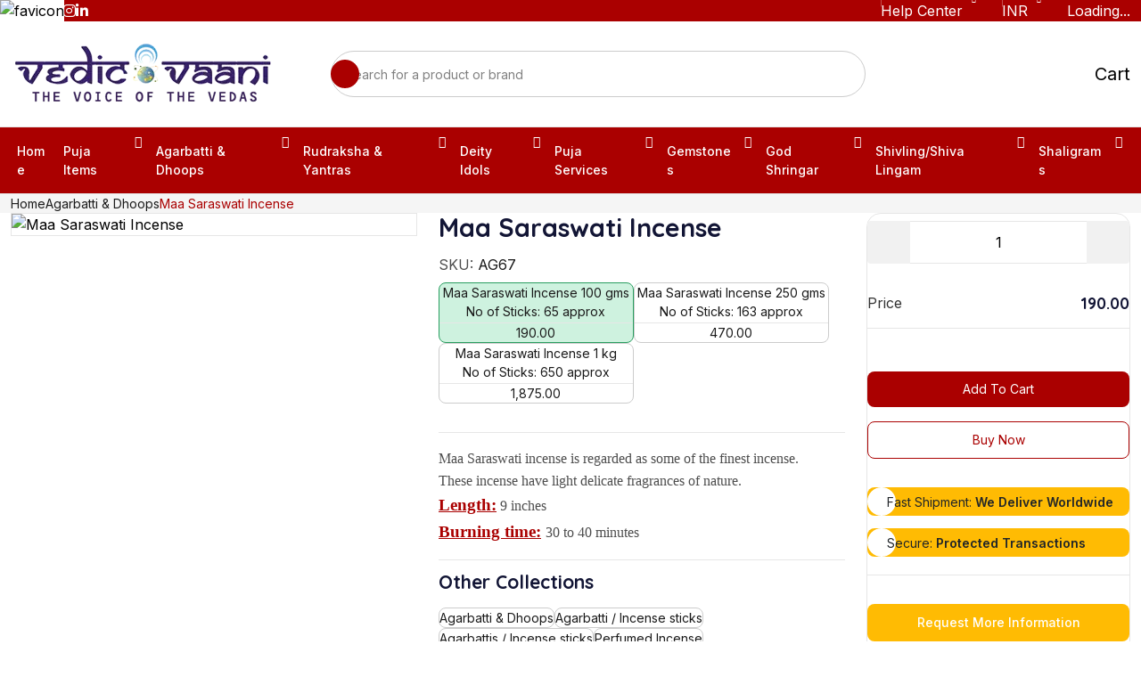

--- FILE ---
content_type: text/html; charset=utf-8
request_url: https://vedicvaani.com/maa-saraswati-incense
body_size: 40844
content:
<!DOCTYPE html><html lang="en"><head><meta charSet="utf-8"/><meta charSet="utf-8"/><meta name="viewport" content="width=device-width, initial-scale=1"/><meta name="viewport" content="width=device-width, initial-scale=1"/><link rel="preload" as="image" href="/favicon.ico"/><link rel="preload" as="image" href="https://cdn.vedicvaani.in/products/large/m/maa_saraswati_incense_17429052441.webp"/><link rel="preload" as="image" href="/assets/images/gateway-img.png"/><link rel="preload" as="image" href="/assets/images/footer-payment.webp"/><link rel="stylesheet" href="/_next/static/css/f5c3ed82344e026d.css?dpl=dpl_DyR6gzzCsjEocYDoF8McDQfQ9oZJ" data-precedence="next"/><link rel="stylesheet" href="/_next/static/css/c6bf36307a7966eb.css?dpl=dpl_DyR6gzzCsjEocYDoF8McDQfQ9oZJ" data-precedence="next"/><link rel="stylesheet" href="/_next/static/css/a3983415cdd5e806.css?dpl=dpl_DyR6gzzCsjEocYDoF8McDQfQ9oZJ" data-precedence="next"/><link rel="stylesheet" href="/_next/static/css/5a2baf9bc4319e69.css?dpl=dpl_DyR6gzzCsjEocYDoF8McDQfQ9oZJ" data-precedence="next"/><link rel="stylesheet" href="/_next/static/css/c3fe978af16b259b.css?dpl=dpl_DyR6gzzCsjEocYDoF8McDQfQ9oZJ" data-precedence="next"/><link rel="stylesheet" href="/_next/static/css/f6d95c3addaca16d.css?dpl=dpl_DyR6gzzCsjEocYDoF8McDQfQ9oZJ" data-precedence="next"/><link rel="stylesheet" href="/_next/static/css/59da3a81a06368e1.css?dpl=dpl_DyR6gzzCsjEocYDoF8McDQfQ9oZJ" data-precedence="next"/><link rel="stylesheet" href="/_next/static/css/b60c7510b0bb27b3.css?dpl=dpl_DyR6gzzCsjEocYDoF8McDQfQ9oZJ" data-precedence="next"/><link rel="preload" as="script" fetchPriority="low" href="/_next/static/chunks/webpack-9925e4edd5e4a619.js?dpl=dpl_DyR6gzzCsjEocYDoF8McDQfQ9oZJ"/><script src="/_next/static/chunks/4bd1b696-1bc4653a2df208d9.js?dpl=dpl_DyR6gzzCsjEocYDoF8McDQfQ9oZJ" async="" type="ba5ef2d45c980a88fd2665e7-text/javascript"></script><script src="/_next/static/chunks/1517-d243a4b3daab608e.js?dpl=dpl_DyR6gzzCsjEocYDoF8McDQfQ9oZJ" async="" type="ba5ef2d45c980a88fd2665e7-text/javascript"></script><script src="/_next/static/chunks/main-app-1f899c2608d7174e.js?dpl=dpl_DyR6gzzCsjEocYDoF8McDQfQ9oZJ" async="" type="ba5ef2d45c980a88fd2665e7-text/javascript"></script><script src="/_next/static/chunks/7ce798d6-71086ec20aaf1dfa.js?dpl=dpl_DyR6gzzCsjEocYDoF8McDQfQ9oZJ" async="" type="ba5ef2d45c980a88fd2665e7-text/javascript"></script><script src="/_next/static/chunks/41ade5dc-15fbab420cd50993.js?dpl=dpl_DyR6gzzCsjEocYDoF8McDQfQ9oZJ" async="" type="ba5ef2d45c980a88fd2665e7-text/javascript"></script><script src="/_next/static/chunks/9597-a3a3ec1bb9f4011f.js?dpl=dpl_DyR6gzzCsjEocYDoF8McDQfQ9oZJ" async="" type="ba5ef2d45c980a88fd2665e7-text/javascript"></script><script src="/_next/static/chunks/7417-a3f5124449cac0cb.js?dpl=dpl_DyR6gzzCsjEocYDoF8McDQfQ9oZJ" async="" type="ba5ef2d45c980a88fd2665e7-text/javascript"></script><script src="/_next/static/chunks/1151-0160e00db94f801a.js?dpl=dpl_DyR6gzzCsjEocYDoF8McDQfQ9oZJ" async="" type="ba5ef2d45c980a88fd2665e7-text/javascript"></script><script src="/_next/static/chunks/6230-7079aec5f1e034a4.js?dpl=dpl_DyR6gzzCsjEocYDoF8McDQfQ9oZJ" async="" type="ba5ef2d45c980a88fd2665e7-text/javascript"></script><script src="/_next/static/chunks/3763-36b2d6e967154089.js?dpl=dpl_DyR6gzzCsjEocYDoF8McDQfQ9oZJ" async="" type="ba5ef2d45c980a88fd2665e7-text/javascript"></script><script src="/_next/static/chunks/1836-eb773bf60f8f5b74.js?dpl=dpl_DyR6gzzCsjEocYDoF8McDQfQ9oZJ" async="" type="ba5ef2d45c980a88fd2665e7-text/javascript"></script><script src="/_next/static/chunks/9917-8b18e4c8375c6b15.js?dpl=dpl_DyR6gzzCsjEocYDoF8McDQfQ9oZJ" async="" type="ba5ef2d45c980a88fd2665e7-text/javascript"></script><script src="/_next/static/chunks/app/page-64f3a3c103bc51bf.js?dpl=dpl_DyR6gzzCsjEocYDoF8McDQfQ9oZJ" async="" type="ba5ef2d45c980a88fd2665e7-text/javascript"></script><script src="/_next/static/chunks/3306-f5c804080071a065.js?dpl=dpl_DyR6gzzCsjEocYDoF8McDQfQ9oZJ" async="" type="ba5ef2d45c980a88fd2665e7-text/javascript"></script><script src="/_next/static/chunks/2264-e6bb8c88a14b402e.js?dpl=dpl_DyR6gzzCsjEocYDoF8McDQfQ9oZJ" async="" type="ba5ef2d45c980a88fd2665e7-text/javascript"></script><script src="/_next/static/chunks/app/layout-a29be89bc1915194.js?dpl=dpl_DyR6gzzCsjEocYDoF8McDQfQ9oZJ" async="" type="ba5ef2d45c980a88fd2665e7-text/javascript"></script><script src="/_next/static/chunks/2467-2db28f8dcdbb6a63.js?dpl=dpl_DyR6gzzCsjEocYDoF8McDQfQ9oZJ" async="" type="ba5ef2d45c980a88fd2665e7-text/javascript"></script><script src="/_next/static/chunks/4988-c24c4170d3651adb.js?dpl=dpl_DyR6gzzCsjEocYDoF8McDQfQ9oZJ" async="" type="ba5ef2d45c980a88fd2665e7-text/javascript"></script><script src="/_next/static/chunks/app/%5B...collectionSlug%5D/page-90c895d786a72fba.js?dpl=dpl_DyR6gzzCsjEocYDoF8McDQfQ9oZJ" async="" type="ba5ef2d45c980a88fd2665e7-text/javascript"></script><link rel="preload" href="https://www.googletagmanager.com/gtag/js?id=G-163W8YMS1S" as="script"/><link rel="preload" href="https://salesiq.zohopublic.in/widget?wc=siq76b36b394d101c13cde751919b478fe58ba677345d76e086c8de1879732b2e04" as="script"/><meta name="next-size-adjust" content=""/><link rel="preconnect" href="https://cdnjs.cloudflare.com" crossorigin="anonymous"/><link rel="preconnect" href="https://cdn.vedicvaani.com" crossorigin="anonymous"/><title>Buy Maa Saraswati Incense - Premium Agarbatti &amp; Perfumed Incense | Vedic Vaani</title><meta name="description" content="Buy high-quality Maa Saraswati Incense online at the best price with Worldwide shipping. Perfumed Incense have a wide range of unique items."/><meta name="application-name" content="Vedic Vaani"/><meta name="keywords" content="Maa Saraswati Incense"/><meta name="referrer" content="origin-when-cross-origin"/><meta name="robots" content="index, follow"/><meta name="googlebot" content="index, follow, max-video-preview:-1, max-image-preview:large, max-snippet:-1"/><meta name="category" content="ecommerce"/><link rel="canonical" href="https://vedicvaani.com/maa-saraswati-incense"/><meta name="google-site-verification" content="2eVYFyEWq6qQwXL4xo63UcYnpY6mWZpVKFKjN3fxGyU"/><meta property="og:title" content="Buy Maa Saraswati Incense - Premium Agarbatti &amp; Perfumed Incense"/><meta property="og:description" content="Buy high-quality Maa Saraswati Incense online at the best price with Worldwide shipping. Perfumed Incense have a wide range of unique items."/><meta property="og:url" content="https://vedicvaani.com/maa-saraswati-incense"/><meta property="og:site_name" content="Vedic Vaani"/><meta property="og:image" content="https://cdn.vedicvaani.in/products/large/m/maa_saraswati_incense_1751354352.webp"/><meta property="og:image:width" content="630"/><meta property="og:image:height" content="630"/><meta property="og:image:alt" content="Buy Maa Saraswati Incense - Premium Agarbatti &amp; Perfumed Incense"/><meta property="og:type" content="website"/><meta name="twitter:card" content="summary_large_image"/><meta name="twitter:site" content="@vedicvaani"/><meta name="twitter:creator" content="@vedicvaani"/><meta name="twitter:title" content="Buy Maa Saraswati Incense - Premium Agarbatti &amp; Perfumed Incense"/><meta name="twitter:description" content="Buy high-quality Maa Saraswati Incense online at the best price with Worldwide shipping. Perfumed Incense have a wide range of unique items."/><meta name="twitter:image" content="https://cdn.vedicvaani.in/products/large/m/maa_saraswati_incense_1751354352.webp"/><link rel="icon" href="/favicon.ico"/><link rel="preload" as="image" href="https://cdn.vedicvaani.in/products/large/m/maa_saraswati_incense_17429052441.webp"/><link rel="preload" as="image" href="https://cdn.vedicvaani.in/products/large/m/maa_saraswati_incense_17429052452.webp"/><link rel="preload" as="image" href="https://cdn.vedicvaani.in/products/large/m/maa_saraswati_incense_17429052453.webp"/><link rel="preload" as="image" href="https://cdn.vedicvaani.in/products/large/m/maa_saraswati_incense_17429052464.webp"/><link rel="preload" as="image" href="https://cdn.vedicvaani.in/products/large/m/maa_saraswati_incense_17429052475.webp"/><link rel="preload" as="image" href="https://cdn.vedicvaani.in/products/large/m/maa_saraswati_incense_1751354352.webp"/><link rel="stylesheet" href="/assets/css/main.css"/><link rel="stylesheet" href="https://cdnjs.cloudflare.com/ajax/libs/aos/2.3.4/aos.css"/><link rel="stylesheet" href="https://cdnjs.cloudflare.com/ajax/libs/select2/4.0.13/css/select2.min.css"/><link rel="stylesheet" href="https://cdnjs.cloudflare.com/ajax/libs/jqueryui/1.13.2/themes/base/jquery-ui.min.css"/><link rel="stylesheet" href="https://cdnjs.cloudflare.com/ajax/libs/animate.css/4.1.1/animate.min.css"/><link rel="stylesheet" href="https://cdnjs.cloudflare.com/ajax/libs/slick-carousel/1.8.1/slick.min.css"/><script src="/_next/static/chunks/polyfills-42372ed130431b0a.js?dpl=dpl_DyR6gzzCsjEocYDoF8McDQfQ9oZJ" noModule="" type="ba5ef2d45c980a88fd2665e7-text/javascript"></script></head><body data-bot="0"><script type="application/ld+json">{"@context":"https://schema.org","@type":"BreadcrumbList","itemListElement":[{"@type":"ListItem","position":1,"name":"Home","item":"/"},{"@type":"ListItem","position":2,"name":"Agarbatti & Dhoops","item":"agarbatti-and-dhoops"},{"@type":"ListItem","position":3,"name":"Maa Saraswati Incense"}]}</script><script type="application/ld+json">{"@context":"https://schema.org","@type":"Product","name":"Maa Saraswati Incense","image":["https://cdn.vedicvaani.in/products/large/m/maa_saraswati_incense_1751354352.webp","https://cdn.vedicvaani.in/products/large/m/maa_saraswati_incense_17429052441.webp","https://cdn.vedicvaani.in/products/large/m/maa_saraswati_incense_17429052452.webp","https://cdn.vedicvaani.in/products/large/m/maa_saraswati_incense_17429052453.webp","https://cdn.vedicvaani.in/products/large/m/maa_saraswati_incense_17429052464.webp","https://cdn.vedicvaani.in/products/large/m/maa_saraswati_incense_17429052475.webp"],"description":"Maa Saraswati&nbsp;incense is regarded as some of the finest incense. These&nbsp;incense have&nbsp;light delicate fragrances of nature.Length:&nbsp;9&nbsp;inchesBurning time:&nbsp;30&nbsp;to 40&nbsp;minutes","sku":"AG67","productID":"AG67","brand":{"@type":"Brand","name":"Vedic Vaani"},"category":"Puja Items","offers":[{"@type":"Offer","url":"https://vedicvaani.com/maa-saraswati-incense","priceCurrency":"INR","price":190,"availability":"https://schema.org/InStock","itemCondition":"https://schema.org/NewCondition","priceValidUntil":"2026-02-24","seller":{"@type":"Organization","name":"Vedic Vaani"}}],"aggregateOffer":{"@type":"AggregateOffer","lowPrice":190,"highPrice":1875,"priceCurrency":"INR","offerCount":3},"hasVariant":[{"@type":"Product","name":"Maa Saraswati Incense 100 gms","sku":"AG67-1","description":"No of Sticks: 65 approx","image":["https://cdn.vedicvaani.in/products/large/m/maa_saraswati_incense_1751354352.webp"],"offers":[{"@type":"Offer","url":"https://vedicvaani.com/maa-saraswati-incense-100-gms","priceCurrency":"INR","price":190,"priceValidUntil":"2026-02-24","availability":"https://schema.org/InStock","itemCondition":"https://schema.org/NewCondition","seller":{"@type":"Organization","name":"Vedic Vaani"}},{"@type":"Offer","url":"https://vedicvaani.com/maa-saraswati-incense-100-gms","priceCurrency":"USD","price":2.53,"priceValidUntil":"2026-02-24","availability":"https://schema.org/InStock","itemCondition":"https://schema.org/NewCondition","seller":{"@type":"Organization","name":"Vedic Vaani"}},{"@type":"Offer","url":"https://vedicvaani.com/maa-saraswati-incense-100-gms","priceCurrency":"AUD","price":3.42,"priceValidUntil":"2026-02-24","availability":"https://schema.org/InStock","itemCondition":"https://schema.org/NewCondition","seller":{"@type":"Organization","name":"Vedic Vaani"}},{"@type":"Offer","url":"https://vedicvaani.com/maa-saraswati-incense-100-gms","priceCurrency":"GBP","price":2.24,"priceValidUntil":"2026-02-24","availability":"https://schema.org/InStock","itemCondition":"https://schema.org/NewCondition","seller":{"@type":"Organization","name":"Vedic Vaani"}},{"@type":"Offer","url":"https://vedicvaani.com/maa-saraswati-incense-100-gms","priceCurrency":"CAD","price":4.52,"priceValidUntil":"2026-02-24","availability":"https://schema.org/InStock","itemCondition":"https://schema.org/NewCondition","seller":{"@type":"Organization","name":"Vedic Vaani"}},{"@type":"Offer","url":"https://vedicvaani.com/maa-saraswati-incense-100-gms","priceCurrency":"EUR","price":2.96,"priceValidUntil":"2026-02-24","availability":"https://schema.org/InStock","itemCondition":"https://schema.org/NewCondition","seller":{"@type":"Organization","name":"Vedic Vaani"}},{"@type":"Offer","url":"https://vedicvaani.com/maa-saraswati-incense-100-gms","priceCurrency":"MYR","price":11.88,"priceValidUntil":"2026-02-24","availability":"https://schema.org/InStock","itemCondition":"https://schema.org/NewCondition","seller":{"@type":"Organization","name":"Vedic Vaani"}},{"@type":"Offer","url":"https://vedicvaani.com/maa-saraswati-incense-100-gms","priceCurrency":"SGD","price":4.43,"priceValidUntil":"2026-02-24","availability":"https://schema.org/InStock","itemCondition":"https://schema.org/NewCondition","seller":{"@type":"Organization","name":"Vedic Vaani"}}]},{"@type":"Product","name":"Maa Saraswati Incense 250 gms","sku":"AG67-2","description":"No of Sticks: 163 approx","image":["https://cdn.vedicvaani.in/products/large/m/maa_saraswati_incense_1751354352.webp"],"offers":[{"@type":"Offer","url":"https://vedicvaani.com/maa-saraswati-incense-250-gms","priceCurrency":"INR","price":470,"priceValidUntil":"2026-02-24","availability":"https://schema.org/InStock","itemCondition":"https://schema.org/NewCondition","seller":{"@type":"Organization","name":"Vedic Vaani"}},{"@type":"Offer","url":"https://vedicvaani.com/maa-saraswati-incense-250-gms","priceCurrency":"USD","price":6.25,"priceValidUntil":"2026-02-24","availability":"https://schema.org/InStock","itemCondition":"https://schema.org/NewCondition","seller":{"@type":"Organization","name":"Vedic Vaani"}},{"@type":"Offer","url":"https://vedicvaani.com/maa-saraswati-incense-250-gms","priceCurrency":"AUD","price":8.46,"priceValidUntil":"2026-02-24","availability":"https://schema.org/InStock","itemCondition":"https://schema.org/NewCondition","seller":{"@type":"Organization","name":"Vedic Vaani"}},{"@type":"Offer","url":"https://vedicvaani.com/maa-saraswati-incense-250-gms","priceCurrency":"GBP","price":5.55,"priceValidUntil":"2026-02-24","availability":"https://schema.org/InStock","itemCondition":"https://schema.org/NewCondition","seller":{"@type":"Organization","name":"Vedic Vaani"}},{"@type":"Offer","url":"https://vedicvaani.com/maa-saraswati-incense-250-gms","priceCurrency":"CAD","price":11.19,"priceValidUntil":"2026-02-24","availability":"https://schema.org/InStock","itemCondition":"https://schema.org/NewCondition","seller":{"@type":"Organization","name":"Vedic Vaani"}},{"@type":"Offer","url":"https://vedicvaani.com/maa-saraswati-incense-250-gms","priceCurrency":"EUR","price":7.33,"priceValidUntil":"2026-02-24","availability":"https://schema.org/InStock","itemCondition":"https://schema.org/NewCondition","seller":{"@type":"Organization","name":"Vedic Vaani"}},{"@type":"Offer","url":"https://vedicvaani.com/maa-saraswati-incense-250-gms","priceCurrency":"MYR","price":29.38,"priceValidUntil":"2026-02-24","availability":"https://schema.org/InStock","itemCondition":"https://schema.org/NewCondition","seller":{"@type":"Organization","name":"Vedic Vaani"}},{"@type":"Offer","url":"https://vedicvaani.com/maa-saraswati-incense-250-gms","priceCurrency":"SGD","price":10.95,"priceValidUntil":"2026-02-24","availability":"https://schema.org/InStock","itemCondition":"https://schema.org/NewCondition","seller":{"@type":"Organization","name":"Vedic Vaani"}}]},{"@type":"Product","name":"Maa Saraswati Incense 1 kg","sku":"AG67-3","description":"No of Sticks: 650 approx","image":["https://cdn.vedicvaani.in/products/large/m/maa_saraswati_incense_1751354352.webp"],"offers":[{"@type":"Offer","url":"https://vedicvaani.com/maa-saraswati-incense-1-kg","priceCurrency":"INR","price":1875,"priceValidUntil":"2026-02-24","availability":"https://schema.org/InStock","itemCondition":"https://schema.org/NewCondition","seller":{"@type":"Organization","name":"Vedic Vaani"}},{"@type":"Offer","url":"https://vedicvaani.com/maa-saraswati-incense-1-kg","priceCurrency":"USD","price":24.94,"priceValidUntil":"2026-02-24","availability":"https://schema.org/InStock","itemCondition":"https://schema.org/NewCondition","seller":{"@type":"Organization","name":"Vedic Vaani"}},{"@type":"Offer","url":"https://vedicvaani.com/maa-saraswati-incense-1-kg","priceCurrency":"AUD","price":33.75,"priceValidUntil":"2026-02-24","availability":"https://schema.org/InStock","itemCondition":"https://schema.org/NewCondition","seller":{"@type":"Organization","name":"Vedic Vaani"}},{"@type":"Offer","url":"https://vedicvaani.com/maa-saraswati-incense-1-kg","priceCurrency":"GBP","price":22.13,"priceValidUntil":"2026-02-24","availability":"https://schema.org/InStock","itemCondition":"https://schema.org/NewCondition","seller":{"@type":"Organization","name":"Vedic Vaani"}},{"@type":"Offer","url":"https://vedicvaani.com/maa-saraswati-incense-1-kg","priceCurrency":"CAD","price":44.63,"priceValidUntil":"2026-02-24","availability":"https://schema.org/InStock","itemCondition":"https://schema.org/NewCondition","seller":{"@type":"Organization","name":"Vedic Vaani"}},{"@type":"Offer","url":"https://vedicvaani.com/maa-saraswati-incense-1-kg","priceCurrency":"EUR","price":29.25,"priceValidUntil":"2026-02-24","availability":"https://schema.org/InStock","itemCondition":"https://schema.org/NewCondition","seller":{"@type":"Organization","name":"Vedic Vaani"}},{"@type":"Offer","url":"https://vedicvaani.com/maa-saraswati-incense-1-kg","priceCurrency":"MYR","price":117.19,"priceValidUntil":"2026-02-24","availability":"https://schema.org/InStock","itemCondition":"https://schema.org/NewCondition","seller":{"@type":"Organization","name":"Vedic Vaani"}},{"@type":"Offer","url":"https://vedicvaani.com/maa-saraswati-incense-1-kg","priceCurrency":"SGD","price":43.69,"priceValidUntil":"2026-02-24","availability":"https://schema.org/InStock","itemCondition":"https://schema.org/NewCondition","seller":{"@type":"Organization","name":"Vedic Vaani"}}]}]}</script><div class="preloader"><img src="/favicon.ico" alt="favicon" title="vedicvaani icon"/></div><div class="overlay"></div><div class="side-overlay false"></div><div class="mobile-menu scroll-sm d-lg-none d-block false"><button type="button" class="close-button" aria-label="Close menu"><i class="ph ph-x"></i></button><div class="mobile-menu__inner"><a class="mobile-menu__logo" href="/"><img alt="Vedic Vaani Logo" loading="lazy" width="300" height="70" decoding="async" data-nimg="1" style="color:transparent" src="/assets/images/logo/logo_sidebar.webp"/></a><div class="mobile-menu__menu"><ul class="nav-menu flex-align nav-menu--mobile"><li class="on-hover-item nav-menu__item has-submenu "><div class="menu-row"><a class="nav-menu__link" href="/puja-items-and-pooja-services">Puja Items</a><button type="button" class="submenu-toggle"><i class="ph ph-caret-down"></i></button></div><ul class="on-hover-dropdown common-dropdown nav-submenu scroll-sm "><li class="common-dropdown__item nav-submenu__item"><a class="common-dropdown__link nav-submenu__link hover-bg-neutral-100 line98" href="/puja-items-and-pooja-services/puja-items-poojan-samagri">Puja items/Poojan Samagri</a></li><li class="common-dropdown__item nav-submenu__item"><a class="common-dropdown__link nav-submenu__link hover-bg-neutral-100 line98" href="/puja-items-and-pooja-services/prayer-vessels-puja-utensils">Prayer Vessels/Puja Utensils</a></li><li class="common-dropdown__item nav-submenu__item"><a class="common-dropdown__link nav-submenu__link hover-bg-neutral-100 line98" href="/puja-items-and-pooja-services/dhotis-chunri">Dhotis, Chunri</a></li><li class="common-dropdown__item nav-submenu__item"><a class="common-dropdown__link nav-submenu__link hover-bg-neutral-100 line98" href="/puja-items-and-pooja-services/puja-asans-mats">Puja Asans &amp; Mats</a></li><li class="common-dropdown__item nav-submenu__item"><a class="common-dropdown__link nav-submenu__link hover-bg-neutral-100 line98" href="/puja-items-and-pooja-services/vedic-accessories">Vedic Accessories</a></li><li class="common-dropdown__item nav-submenu__item"><a class="common-dropdown__link nav-submenu__link hover-bg-neutral-100 line98" href="/puja-items-and-pooja-services/silver-puja-articles">Silver Puja Collections</a></li><li class="common-dropdown__item nav-submenu__item"><a class="common-dropdown__link nav-submenu__link hover-bg-neutral-100 line98" href="/puja-items-and-pooja-services/essential-oils-attars">Essential oils &amp; Attars</a></li><li class="common-dropdown__item nav-submenu__item"><a class="common-dropdown__link nav-submenu__link hover-bg-neutral-100 line98" href="/puja-items-and-pooja-services/japamalas-rosaries">Japamalas/Rosaries</a></li><li class="common-dropdown__item nav-submenu__item"><a class="common-dropdown__link nav-submenu__link hover-bg-neutral-100 line98" href="/puja-items-and-pooja-services/events-festivals">Events &amp; Festivals</a></li></ul></li><li class="on-hover-item nav-menu__item has-submenu "><div class="menu-row"><a class="nav-menu__link" href="/agarbatti-and-dhoops">Agarbatti &amp; Dhoops</a><button type="button" class="submenu-toggle"><i class="ph ph-caret-down"></i></button></div><ul class="on-hover-dropdown common-dropdown nav-submenu scroll-sm "><li class="common-dropdown__item nav-submenu__item"><a class="common-dropdown__link nav-submenu__link hover-bg-neutral-100 line98" href="/agarbatti-and-dhoops/krishna-vrindavan-incense">Krishna Vrindavan Incense</a></li><li class="common-dropdown__item nav-submenu__item"><a class="common-dropdown__link nav-submenu__link hover-bg-neutral-100 line98" href="/agarbatti-and-dhoops/gaumay-cowdung-collections">Gaumay Cowdung Collections</a></li><li class="common-dropdown__item nav-submenu__item"><a class="common-dropdown__link nav-submenu__link hover-bg-neutral-100 line98" href="/agarbatti-and-dhoops/dhoops-and-dhoop-sticks">Dhoops &amp; Dhoop Sticks</a></li><li class="common-dropdown__item nav-submenu__item"><a class="common-dropdown__link nav-submenu__link hover-bg-neutral-100 line98" href="/agarbatti-and-dhoops/agarbatti-and-incense-sticks">Agarbattis / Incense sticks</a></li><li class="common-dropdown__item nav-submenu__item"><a class="common-dropdown__link nav-submenu__link hover-bg-neutral-100 line98" href="/agarbatti-and-dhoops/vedic-divine-collection">Vedic Divine Collection</a></li><li class="common-dropdown__item nav-submenu__item"><a class="common-dropdown__link nav-submenu__link hover-bg-neutral-100 line98" href="/agarbatti-and-dhoops/7-chakra-healing-collection">7 Chakra Healing Collection</a></li><li class="common-dropdown__item nav-submenu__item"><a class="common-dropdown__link nav-submenu__link hover-bg-neutral-100 line98" href="/agarbatti-and-dhoops/vedic-indian-classic-agarbattis">Vedic Indian Classic Agarbattis</a></li><li class="common-dropdown__item nav-submenu__item"><a class="common-dropdown__link nav-submenu__link hover-bg-neutral-100 line98" href="/agarbatti-and-dhoops/natural-fruit-spices">Natural Fruit &amp; Spices</a></li><li class="common-dropdown__item nav-submenu__item"><a class="common-dropdown__link nav-submenu__link hover-bg-neutral-100 line98" href="/agarbatti-and-dhoops/oudh-bakhoor-collection">Oudh Bakhoor Collection</a></li><li class="common-dropdown__item nav-submenu__item"><a class="common-dropdown__link nav-submenu__link hover-bg-neutral-100 line98" href="/agarbatti-and-dhoops/pushp-phool-collections">Pushp Phool Collections</a></li></ul></li><li class="on-hover-item nav-menu__item has-submenu "><div class="menu-row"><a class="nav-menu__link" href="/rudraksha-and-yantras">Rudraksha &amp; Yantras</a><button type="button" class="submenu-toggle"><i class="ph ph-caret-down"></i></button></div><ul class="on-hover-dropdown common-dropdown nav-submenu scroll-sm "><li class="common-dropdown__item nav-submenu__item"><a class="common-dropdown__link nav-submenu__link hover-bg-neutral-100 line98" href="/rudraksha-and-yantras/energised-rudraksha">Energised Rudraksha</a></li><li class="common-dropdown__item nav-submenu__item"><a class="common-dropdown__link nav-submenu__link hover-bg-neutral-100 line98" href="/rudraksha-and-yantras/shree-yantra">Shree Yantra</a></li><li class="common-dropdown__item nav-submenu__item"><a class="common-dropdown__link nav-submenu__link hover-bg-neutral-100 line98" href="/rudraksha-and-yantras/yantras">Yantras</a></li><li class="common-dropdown__item nav-submenu__item"><a class="common-dropdown__link nav-submenu__link hover-bg-neutral-100 line98" href="/rudraksha-and-yantras/vastu-energy-rectifiers">Vastu Energy Rectifiers</a></li></ul></li><li class="on-hover-item nav-menu__item has-submenu "><div class="menu-row"><a class="nav-menu__link" href="/deity-idols-and-pictures">Deity Idols</a><button type="button" class="submenu-toggle"><i class="ph ph-caret-down"></i></button></div><ul class="on-hover-dropdown common-dropdown nav-submenu scroll-sm "><li class="common-dropdown__item nav-submenu__item"><a class="common-dropdown__link nav-submenu__link hover-bg-neutral-100 line98" href="/deity-idols-and-pictures/god-sculptures">God sculptures</a></li><li class="common-dropdown__item nav-submenu__item"><a class="common-dropdown__link nav-submenu__link hover-bg-neutral-100 line98" href="/deity-idols-and-pictures/handicrafts">Handicrafts</a></li><li class="common-dropdown__item nav-submenu__item"><a class="common-dropdown__link nav-submenu__link hover-bg-neutral-100 line98" href="/deity-idols-and-pictures/diwali-special">Diwali Special</a></li><li class="common-dropdown__item nav-submenu__item"><a class="common-dropdown__link nav-submenu__link hover-bg-neutral-100 line98" href="/deity-idols-and-pictures/god-photos-frames">Photos &amp; Frames</a></li></ul></li><li class="on-hover-item nav-menu__item has-submenu "><div class="menu-row"><a class="nav-menu__link" href="/pujas-and-yagnas">Puja Services</a><button type="button" class="submenu-toggle"><i class="ph ph-caret-down"></i></button></div><ul class="on-hover-dropdown common-dropdown nav-submenu scroll-sm "><li class="common-dropdown__item nav-submenu__item"><a class="common-dropdown__link nav-submenu__link hover-bg-neutral-100 line98" href="/pujas-and-yagnas/auspicious-hindu-festivals-puja">Auspicious Hindu Festivals Puja</a></li><li class="common-dropdown__item nav-submenu__item"><a class="common-dropdown__link nav-submenu__link hover-bg-neutral-100 line98" href="/pujas-and-yagnas/online-puja">Online Puja &amp; Yagna Services</a></li><li class="common-dropdown__item nav-submenu__item"><a class="common-dropdown__link nav-submenu__link hover-bg-neutral-100 line98" href="/pujas-and-yagnas/pujas-for-god-and-goddess">God and Goddess Puja</a></li><li class="common-dropdown__item nav-submenu__item"><a class="common-dropdown__link nav-submenu__link hover-bg-neutral-100 line98" href="/pujas-and-yagnas/puja-remedies-solutions-for-problems">Pujas for Resolving Problems and Purposes</a></li></ul></li><li class="on-hover-item nav-menu__item has-submenu "><div class="menu-row"><a class="nav-menu__link" href="/gemstones-and-jewelry">Gemstones</a><button type="button" class="submenu-toggle"><i class="ph ph-caret-down"></i></button></div><ul class="on-hover-dropdown common-dropdown nav-submenu scroll-sm "><li class="common-dropdown__item nav-submenu__item"><a class="common-dropdown__link nav-submenu__link hover-bg-neutral-100 line98" href="/gemstones-and-jewelry/deity-lockets">Deity lockets</a></li><li class="common-dropdown__item nav-submenu__item"><a class="common-dropdown__link nav-submenu__link hover-bg-neutral-100 line98" href="/gemstones-and-jewelry/gemstones">Gemstones</a></li><li class="common-dropdown__item nav-submenu__item"><a class="common-dropdown__link nav-submenu__link hover-bg-neutral-100 line98" href="/gemstones-and-jewelry/sapphire-gemstones">Sapphire Gemstones</a></li><li class="common-dropdown__item nav-submenu__item"><a class="common-dropdown__link nav-submenu__link hover-bg-neutral-100 line98" href="/gemstones-and-jewelry/chains-and-bracelets">Chains &amp; Bracelets</a></li><li class="common-dropdown__item nav-submenu__item"><a class="common-dropdown__link nav-submenu__link hover-bg-neutral-100 line98" href="/gemstones-and-jewelry/orgone-healing-theraphy">Orgone Healing Theraphy</a></li><li class="common-dropdown__item nav-submenu__item"><a class="common-dropdown__link nav-submenu__link hover-bg-neutral-100 line98" href="/gemstones-and-jewelry/chakra-healing-items">Chakra Healing Items</a></li></ul></li><li class="on-hover-item nav-menu__item has-submenu "><div class="menu-row"><a class="nav-menu__link" href="/god-dresses-and-poshakh">God Shringar</a><button type="button" class="submenu-toggle"><i class="ph ph-caret-down"></i></button></div><ul class="on-hover-dropdown common-dropdown nav-submenu scroll-sm "><li class="common-dropdown__item nav-submenu__item"><a class="common-dropdown__link nav-submenu__link hover-bg-neutral-100 line98" href="/god-dresses-and-poshakh/deity-sinhasan">Deity Sinhasan</a></li><li class="common-dropdown__item nav-submenu__item"><a class="common-dropdown__link nav-submenu__link hover-bg-neutral-100 line98" href="/god-dresses-and-poshakh/deity-chatra">Deity Chatra</a></li><li class="common-dropdown__item nav-submenu__item"><a class="common-dropdown__link nav-submenu__link hover-bg-neutral-100 line98" href="/god-dresses-and-poshakh/gemstone-kanthi">Gemstone Kanthi</a></li><li class="common-dropdown__item nav-submenu__item"><a class="common-dropdown__link nav-submenu__link hover-bg-neutral-100 line98" href="/god-dresses-and-poshakh/margashirsha-laxmi-puja-items">Margashirsha Laxmi Puja Items</a></li><li class="common-dropdown__item nav-submenu__item"><a class="common-dropdown__link nav-submenu__link hover-bg-neutral-100 line98" href="/god-dresses-and-poshakh/kanha-ji-poshak">Laddu Gopal Kanha Ji Poshak</a></li><li class="common-dropdown__item nav-submenu__item"><a class="common-dropdown__link nav-submenu__link hover-bg-neutral-100 line98" href="/god-dresses-and-poshakh/devi-dresses-lehenga-patka">Devi  Dresses Lehenga Patka</a></li><li class="common-dropdown__item nav-submenu__item"><a class="common-dropdown__link nav-submenu__link hover-bg-neutral-100 line98" href="/god-dresses-and-poshakh/devi-mata-dress-poshak-set">Devi Mata Dress Poshak set</a></li><li class="common-dropdown__item nav-submenu__item"><a class="common-dropdown__link nav-submenu__link hover-bg-neutral-100 line98" href="/god-dresses-and-poshakh/god-mukut-crown">God Mukut (Crown)</a></li><li class="common-dropdown__item nav-submenu__item"><a class="common-dropdown__link nav-submenu__link hover-bg-neutral-100 line98" href="/god-dresses-and-poshakh/deity-shringar">Deity Shringar &amp; Vastra</a></li><li class="common-dropdown__item nav-submenu__item"><a class="common-dropdown__link nav-submenu__link hover-bg-neutral-100 line98" href="/god-dresses-and-poshakh/divine-sudarshan-chakra">Divine Sudarshan Chakra</a></li><li class="common-dropdown__item nav-submenu__item"><a class="common-dropdown__link nav-submenu__link hover-bg-neutral-100 line98" href="/god-dresses-and-poshakh/khesh-shela-uparna">Khesh/Shela/Uparna </a></li><li class="common-dropdown__item nav-submenu__item"><a class="common-dropdown__link nav-submenu__link hover-bg-neutral-100 line98" href="/god-dresses-and-poshakh/pheta-safa-turban">Pheta/Safa/Turban</a></li><li class="common-dropdown__item nav-submenu__item"><a class="common-dropdown__link nav-submenu__link hover-bg-neutral-100 line98" href="/god-dresses-and-poshakh/mukut-mala-set">Mukut Mala Set</a></li><li class="common-dropdown__item nav-submenu__item"><a class="common-dropdown__link nav-submenu__link hover-bg-neutral-100 line98" href="/god-dresses-and-poshakh/deity-eyes-netra-chakshu-in-god-s-shringar">Deity Eyes | Netra/Chakshu</a></li></ul></li><li class="on-hover-item nav-menu__item has-submenu "><div class="menu-row"><a class="nav-menu__link" href="/shivling-shiva-lingam">Shivling/Shiva Lingam</a><button type="button" class="submenu-toggle"><i class="ph ph-caret-down"></i></button></div><ul class="on-hover-dropdown common-dropdown nav-submenu scroll-sm "><li class="common-dropdown__item nav-submenu__item"><a class="common-dropdown__link nav-submenu__link hover-bg-neutral-100 line98" href="/shivling-shiva-lingam/gemstone-shivling">Gemstone Shivling</a></li><li class="common-dropdown__item nav-submenu__item"><a class="common-dropdown__link nav-submenu__link hover-bg-neutral-100 line98" href="/shivling-shiva-lingam/narmada-shivling">Narmada Stone Shivling</a></li><li class="common-dropdown__item nav-submenu__item"><a class="common-dropdown__link nav-submenu__link hover-bg-neutral-100 line98" href="/shivling-shiva-lingam/shivling-lockets">Shivling Lockets</a></li><li class="common-dropdown__item nav-submenu__item"><a class="common-dropdown__link nav-submenu__link hover-bg-neutral-100 line98" href="/shivling-shiva-lingam/shivling-in-parad-mercury">Shivling In Parad (Mercury)</a></li><li class="common-dropdown__item nav-submenu__item"><a class="common-dropdown__link nav-submenu__link hover-bg-neutral-100 line98" href="/shivling-shiva-lingam/mahadev-shiv-shila">Mahadev Shiv Shila</a></li></ul></li><li class="on-hover-item nav-menu__item has-submenu "><div class="menu-row"><a class="nav-menu__link" href="/shaligrams">Shaligrams</a><button type="button" class="submenu-toggle"><i class="ph ph-caret-down"></i></button></div><ul class="on-hover-dropdown common-dropdown nav-submenu scroll-sm "><li class="common-dropdown__item nav-submenu__item"><a class="common-dropdown__link nav-submenu__link hover-bg-neutral-100 line98" href="/shaligrams/shaligram-shilas">Shaligram Shilas</a></li><li class="common-dropdown__item nav-submenu__item"><a class="common-dropdown__link nav-submenu__link hover-bg-neutral-100 line98" href="/shaligrams/shaligram-accessories">Shaligram Accessories</a></li><li class="common-dropdown__item nav-submenu__item"><a class="common-dropdown__link nav-submenu__link hover-bg-neutral-100 line98" href="/shaligrams/exotic-shaligrams">Exotic Shaligram Shilas</a></li><li class="common-dropdown__item nav-submenu__item"><a class="common-dropdown__link nav-submenu__link hover-bg-neutral-100 line98" href="/shaligrams/shaligram-small-shilas">Shaligram Small Shilas</a></li><li class="common-dropdown__item nav-submenu__item"><a class="common-dropdown__link nav-submenu__link hover-bg-neutral-100 line98" href="/shaligrams/dashavtara-shaligram-collection">Dashavtara Shaligram Collection </a></li><li class="common-dropdown__item nav-submenu__item"><a class="common-dropdown__link nav-submenu__link hover-bg-neutral-100 line98" href="/shaligrams/shaligram-shila-statues">Shaligram Shila Statues</a></li></ul></li></ul></div></div></div><div class="header-top bg-main-666 flex-between"><div class="container container-lg"><div class="flex-between flex-wrap gap-8"><ul class="flex-align flex-wrap d-none d-md-flex gap-16" style="margin-left:15px"><li><a href="https://www.facebook.com/VedicVaani/" target="_blank" rel="noopener noreferrer" class="text-white text-sm1" aria-label="Facebook"><i class="fab fa-facebook-f"></i></a></li><li><a href="https://twitter.com/vedicvaani/" target="_blank" rel="noopener noreferrer" class="text-white text-sm1" aria-label="Twitter"><i class="fab fa-twitter"></i></a></li><li><a href="https://www.youtube.com/user/vedicvaani/videos" target="_blank" rel="noopener noreferrer" class="text-white text-sm1" aria-label="Youtube"><i class="fab fa-youtube"></i></a></li><li><a href="https://www.instagram.com/vedic_vaani/" target="_blank" rel="noopener noreferrer" class="text-white text-sm1" aria-label="Instagram"><i class="fab fa-instagram"></i></a></li><li><a href="https://www.linkedin.com/in/vedic-vaani/" target="_blank" rel="noopener noreferrer" class="text-white text-sm1" aria-label="Linkedin"><i class="fab fa-linkedin-in"></i></a></li></ul><ul class="header-top__right flex-align flex-wrap"><li class="on-hover-item border-right-item border-right-item-sm-space has-submenu arrow-white"><a style="cursor:pointer" class="text-white text-sm1 py-8">Help Center</a><ul class="on-hover-dropdown common-dropdown common-dropdown--sm max-h-260 scroll-sm px-0 py-8"><li class="nav-submenu__item"><a class="nav-submenu__link hover-bg-gray-100 text-gray-500 text-xs py-6 px-16 flex-align gap-8 rounded-0" href="tel:+91-9820697944"><span class="text-sm d-flex"><i class="ph ph-headset"></i></span>Call Center</a></li><li class="nav-submenu__item"><a class="nav-submenu__link hover-bg-gray-100 text-gray-500 text-xs py-6 px-16 flex-align gap-8 rounded-0"><span class="text-sm d-flex"><i class="ph ph-chat-circle-dots"></i></span>Live Chat</a></li></ul></li><li class="on-hover-item border-right-item border-right-item-sm-space has-submenu arrow-white"><a class="selected-text text-white text-sm1 py-8" href="#">INR</a></li><li class="border-right-item"><a class="text-white text-sm1 py-8 flex-align gap-6" href="/login"><span class="icon text-md d-flex"><i class="ph ph-user-circle"></i></span><span>Loading...</span></a></li></ul></div></div></div><div class="header_1"><header class="header-middle bg-color-one border-bottom border-gray-100 bg-custom-gray1"><div class="container container-lg"><nav class="header-inner flex-between"><div class="logo flex-25"><a class="link" href="/"><img alt="logo" title="logo" loading="lazy" width="300" height="70" decoding="async" data-nimg="1" style="color:transparent" src="/assets/images/logo/logo_sidebar.webp"/></a></div><div class="flex-50"><div class="flex-align form-location-wrapper position-relative w-100"><div class="d-sm-flex d-none rounded-pill position-relative search-form"><input type="text" class="search-form__input common-input py-13 ps-16 pe-18 rounded-pill pe-44 w-910" placeholder="Search for a product or brand" style="font-size:16px" value=""/><button type="button" class="w-32 h-32 bg-main-666 rounded-circle flex-center text-xl text-white position-absolute top-50 translate-middle-y inset-inline-end-0 me-8" aria-label="Search"><i class="ph ph-magnifying-glass"></i></button></div></div></div><div class="header-right flex-align d-lg-block d-none flex-20"><div class="d-flex flex-wrap gap-3 justify-content-end w-100"><button type="button" class="search-icon flex-align d-lg-none d-flex gap-4 item-hover" aria-label="Open search"><span class="text-2xl btn-text d-flex position-relative item-hover__text"><i class="ph ph-magnifying-glass"></i></span></button><a class="flex-align gap-4 item-hover" aria-label="View cart" href="/cart"><span class="text-2xl cart-text d-flex position-relative me-6 mt-6 item-hover__text" title="Your cart is lonely! Add something to it."><i class="ph ph-shopping-cart-simple"></i></span><span class="text-md text-gray-5001 item-hover__text d-none d-lg-flex" title="Your cart is lonely! Add something to it.">Cart</span></a></div></div></nav></div></header><header class="header bg-white1 border-bottom border-gray-100 false"><div class="container container-lg bg-custom2 btn-text"><nav class="header-inner d-flex justify-content-between gap-8"><div class="flex-align menu-category-wrapper"><div class="header-menu d-lg-block d-none"><ul class="nav-menu flex-align"><li class="nav-menu__item"><a class="nav-menu__link false" href="/">Home</a></li><li class="on-hover-item nav-menu__item has-submenu"><a class="nav-menu__link false" href="/puja-items-and-pooja-services">Puja Items</a><ul class="on-hover-dropdown common-dropdown nav-submenu scroll-sm"><li class="common-dropdown__item nav-submenu__item has-submenu on-hover-item"><a class="common-dropdown__link nav-submenu__link hover-bg-neutral-100 line41" href="/puja-items-and-pooja-services/puja-items-poojan-samagri">Puja items/Poojan Samagri</a><ul class="on-hover-dropdown common-dropdown nav-submenu scroll-sm"><li class="common-dropdown__item nav-submenu__item "><a class="common-dropdown__link nav-submenu__link hover-bg-neutral-100 line41" href="/puja-items-and-pooja-services/puja-items-poojan-samagri/ritual-daily-puja-kits">Ritual Daily Puja kits</a></li><li class="common-dropdown__item nav-submenu__item "><a class="common-dropdown__link nav-submenu__link hover-bg-neutral-100 line41" href="/puja-items-and-pooja-services/puja-items-poojan-samagri/puja-essentials">Puja Essentials</a></li><li class="common-dropdown__item nav-submenu__item "><a class="common-dropdown__link nav-submenu__link hover-bg-neutral-100 line41" href="/puja-items-and-pooja-services/puja-items-poojan-samagri/havan-items">Havan Items/Hawan Samagri</a></li><li class="common-dropdown__item nav-submenu__item "><a class="common-dropdown__link nav-submenu__link hover-bg-neutral-100 line41" href="/puja-items-and-pooja-services/puja-items-poojan-samagri/divine-touch-cream">Divine Touch Cream</a></li><li class="common-dropdown__item nav-submenu__item "><a class="common-dropdown__link nav-submenu__link hover-bg-neutral-100 line41" href="/puja-items-and-pooja-services/puja-items-poojan-samagri/cotton-wicks">Puja Cotton Wicks/Kapus</a></li><li class="common-dropdown__item nav-submenu__item "><a class="common-dropdown__link nav-submenu__link hover-bg-neutral-100 line41" href="/puja-items-and-pooja-services/puja-items-poojan-samagri/sacred-threads">Holy Sacred threads</a></li><li class="common-dropdown__item nav-submenu__item has-submenu on-hover-item"><a class="common-dropdown__link nav-submenu__link hover-bg-neutral-100 line41" href="/puja-items-and-pooja-services/puja-items-poojan-samagri/attar">Attar/Ittar Scent</a><ul class="on-hover-dropdown common-dropdown nav-submenu scroll-sm"><li class="common-dropdown__item nav-submenu__item "><a class="common-dropdown__link nav-submenu__link hover-bg-neutral-100 line41" href="/puja-items-and-pooja-services/puja-items-poojan-samagri/attar/oudh-bakhoor-attars">Oudh Bakhoor Attars</a></li><li class="common-dropdown__item nav-submenu__item "><a class="common-dropdown__link nav-submenu__link hover-bg-neutral-100 line41" href="/puja-items-and-pooja-services/puja-items-poojan-samagri/attar/vedic-divine-attars">Vedic Divine Attars</a></li><li class="common-dropdown__item nav-submenu__item "><a class="common-dropdown__link nav-submenu__link hover-bg-neutral-100 line41" href="/puja-items-and-pooja-services/puja-items-poojan-samagri/attar/flower-attars">Flower Attars</a></li><li class="common-dropdown__item nav-submenu__item "><a class="common-dropdown__link nav-submenu__link hover-bg-neutral-100 line41" href="/puja-items-and-pooja-services/puja-items-poojan-samagri/attar/nitya-seva-attars">Nitya Seva Attars</a></li><li class="common-dropdown__item nav-submenu__item "><a class="common-dropdown__link nav-submenu__link hover-bg-neutral-100 line41" href="/puja-items-and-pooja-services/puja-items-poojan-samagri/attar/spices-attars">Spices Attars</a></li><li class="common-dropdown__item nav-submenu__item "><a class="common-dropdown__link nav-submenu__link hover-bg-neutral-100 line41" href="/puja-items-and-pooja-services/puja-items-poojan-samagri/attar/7-chakra-attars">7 Chakra Attars</a></li><li class="common-dropdown__item nav-submenu__item "><a class="common-dropdown__link nav-submenu__link hover-bg-neutral-100 line41" href="/puja-items-and-pooja-services/puja-items-poojan-samagri/attar/fruit-attars">Fruit Attars</a></li></ul></li><li class="common-dropdown__item nav-submenu__item "><a class="common-dropdown__link nav-submenu__link hover-bg-neutral-100 line41" href="/puja-items-and-pooja-services/puja-items-poojan-samagri/natural-floral-water">Natural Floral water</a></li><li class="common-dropdown__item nav-submenu__item "><a class="common-dropdown__link nav-submenu__link hover-bg-neutral-100 line41" href="/puja-items-and-pooja-services/puja-items-poojan-samagri/deity-garlands">Flower Garlands for Deity</a></li><li class="common-dropdown__item nav-submenu__item "><a class="common-dropdown__link nav-submenu__link hover-bg-neutral-100 line41" href="/puja-items-and-pooja-services/puja-items-poojan-samagri/dhoop-camphor">Dhoop / Camphor</a></li><li class="common-dropdown__item nav-submenu__item "><a class="common-dropdown__link nav-submenu__link hover-bg-neutral-100 line41" href="/puja-items-and-pooja-services/puja-items-poojan-samagri/rangoli">Rangoli</a></li><li class="common-dropdown__item nav-submenu__item "><a class="common-dropdown__link nav-submenu__link hover-bg-neutral-100 line41" href="/puja-items-and-pooja-services/puja-items-poojan-samagri/diyas">Diyas</a></li><li class="common-dropdown__item nav-submenu__item "><a class="common-dropdown__link nav-submenu__link hover-bg-neutral-100 line41" href="/puja-items-and-pooja-services/puja-items-poojan-samagri/puja-coins-and-frames">Puja Coins and Frames</a></li><li class="common-dropdown__item nav-submenu__item "><a class="common-dropdown__link nav-submenu__link hover-bg-neutral-100 line41" href="/puja-items-and-pooja-services/puja-items-poojan-samagri/envelopes">Shagun Envelopes</a></li><li class="common-dropdown__item nav-submenu__item "><a class="common-dropdown__link nav-submenu__link hover-bg-neutral-100 line41" href="/puja-items-and-pooja-services/puja-items-poojan-samagri/rare-items">Rare items</a></li><li class="common-dropdown__item nav-submenu__item "><a class="common-dropdown__link nav-submenu__link hover-bg-neutral-100 line41" href="/puja-items-and-pooja-services/puja-items-poojan-samagri/rakhi-thread">Rakhi Thread</a></li><li class="common-dropdown__item nav-submenu__item "><a class="common-dropdown__link nav-submenu__link hover-bg-neutral-100 line41" href="/puja-items-and-pooja-services/puja-items-poojan-samagri/navgraha-shanti-packs">Navgraha Shanti Packs</a></li><li class="common-dropdown__item nav-submenu__item "><a class="common-dropdown__link nav-submenu__link hover-bg-neutral-100 line41" href="/puja-items-and-pooja-services/puja-items-poojan-samagri/kumkum-sindoor-sandal-tilaks-and-paste">Kumkum, Sindoor, Sandal Tilaks &amp; Paste</a></li><li class="common-dropdown__item nav-submenu__item "><a class="common-dropdown__link nav-submenu__link hover-bg-neutral-100 line41" href="/puja-items-and-pooja-services/puja-items-poojan-samagri/shankh-and-cowry">Shankh and Cowry</a></li><li class="common-dropdown__item nav-submenu__item "><a class="common-dropdown__link nav-submenu__link hover-bg-neutral-100 line41" href="/puja-items-and-pooja-services/puja-items-poojan-samagri/consultations">Consultations</a></li><li class="common-dropdown__item nav-submenu__item "><a class="common-dropdown__link nav-submenu__link hover-bg-neutral-100 line41" href="/puja-items-and-pooja-services/puja-items-poojan-samagri/holy-water">Holy water</a></li><li class="common-dropdown__item nav-submenu__item "><a class="common-dropdown__link nav-submenu__link hover-bg-neutral-100 line41" href="/puja-items-and-pooja-services/puja-items-poojan-samagri/agarbatti-incense-sticks">Agarbatti / Incense sticks</a></li><li class="common-dropdown__item nav-submenu__item "><a class="common-dropdown__link nav-submenu__link hover-bg-neutral-100 line41" href="/puja-items-and-pooja-services/puja-items-poojan-samagri/dhoop-sticks">Dhoop sticks</a></li></ul></li><li class="common-dropdown__item nav-submenu__item has-submenu on-hover-item"><a class="common-dropdown__link nav-submenu__link hover-bg-neutral-100 line41" href="/puja-items-and-pooja-services/prayer-vessels-puja-utensils">Prayer Vessels/Puja Utensils</a><ul class="on-hover-dropdown common-dropdown nav-submenu scroll-sm"><li class="common-dropdown__item nav-submenu__item "><a class="common-dropdown__link nav-submenu__link hover-bg-neutral-100 line41" href="/puja-items-and-pooja-services/prayer-vessels-puja-utensils/abhishek-items">Abhishek Patra/Tray/Pots</a></li><li class="common-dropdown__item nav-submenu__item "><a class="common-dropdown__link nav-submenu__link hover-bg-neutral-100 line41" href="/puja-items-and-pooja-services/prayer-vessels-puja-utensils/havan-kund-and-sticks">Havan Kund &amp; Sticks</a></li><li class="common-dropdown__item nav-submenu__item "><a class="common-dropdown__link nav-submenu__link hover-bg-neutral-100 line41" href="/puja-items-and-pooja-services/prayer-vessels-puja-utensils/diyas-lamps">Temple Diyas/Lantern Lamps</a></li><li class="common-dropdown__item nav-submenu__item "><a class="common-dropdown__link nav-submenu__link hover-bg-neutral-100 line41" href="/puja-items-and-pooja-services/prayer-vessels-puja-utensils/deity-thrones">Deity Singhasan/Thrones</a></li><li class="common-dropdown__item nav-submenu__item "><a class="common-dropdown__link nav-submenu__link hover-bg-neutral-100 line41" href="/puja-items-and-pooja-services/prayer-vessels-puja-utensils/puja-thalis">Puja Thalis/Prayer Plates</a></li><li class="common-dropdown__item nav-submenu__item "><a class="common-dropdown__link nav-submenu__link hover-bg-neutral-100 line41" href="/puja-items-and-pooja-services/prayer-vessels-puja-utensils/panchapatra-and-glass">Panchapatra &amp; Glass</a></li><li class="common-dropdown__item nav-submenu__item "><a class="common-dropdown__link nav-submenu__link hover-bg-neutral-100 line41" href="/puja-items-and-pooja-services/prayer-vessels-puja-utensils/incense-stands">Incense stands</a></li><li class="common-dropdown__item nav-submenu__item "><a class="common-dropdown__link nav-submenu__link hover-bg-neutral-100 line41" href="/puja-items-and-pooja-services/prayer-vessels-puja-utensils/haldi-kumkum-containers">Haldi Kumkum Containers</a></li><li class="common-dropdown__item nav-submenu__item "><a class="common-dropdown__link nav-submenu__link hover-bg-neutral-100 line41" href="/puja-items-and-pooja-services/prayer-vessels-puja-utensils/mata-ka-chatar-crowns">Mata Ka Chatar, Crowns</a></li><li class="common-dropdown__item nav-submenu__item "><a class="common-dropdown__link nav-submenu__link hover-bg-neutral-100 line41" href="/puja-items-and-pooja-services/prayer-vessels-puja-utensils/netipatra">Netipatra</a></li><li class="common-dropdown__item nav-submenu__item "><a class="common-dropdown__link nav-submenu__link hover-bg-neutral-100 line41" href="/puja-items-and-pooja-services/prayer-vessels-puja-utensils/kalash-pots">Puja Kalash/Kalasham/Lota</a></li><li class="common-dropdown__item nav-submenu__item "><a class="common-dropdown__link nav-submenu__link hover-bg-neutral-100 line41" href="/puja-items-and-pooja-services/prayer-vessels-puja-utensils/flower-containers">Flower containers</a></li><li class="common-dropdown__item nav-submenu__item has-submenu on-hover-item"><a class="common-dropdown__link nav-submenu__link hover-bg-neutral-100 line41" href="/puja-items-and-pooja-services/prayer-vessels-puja-utensils/shankh-conch">Shankh/Conch</a><ul class="on-hover-dropdown common-dropdown nav-submenu scroll-sm"><li class="common-dropdown__item nav-submenu__item "><a class="common-dropdown__link nav-submenu__link hover-bg-neutral-100 line41" href="/puja-items-and-pooja-services/prayer-vessels-puja-utensils/shankh-conch/blowing-shank">Blowing Shank</a></li><li class="common-dropdown__item nav-submenu__item "><a class="common-dropdown__link nav-submenu__link hover-bg-neutral-100 line41" href="/puja-items-and-pooja-services/prayer-vessels-puja-utensils/shankh-conch/abhishek-puja-shank">Abhishek Puja Shank</a></li></ul></li><li class="common-dropdown__item nav-submenu__item "><a class="common-dropdown__link nav-submenu__link hover-bg-neutral-100 line41" href="/puja-items-and-pooja-services/prayer-vessels-puja-utensils/puja-plates-and-bowls">Puja Plates &amp; Bowls</a></li><li class="common-dropdown__item nav-submenu__item "><a class="common-dropdown__link nav-submenu__link hover-bg-neutral-100 line41" href="/puja-items-and-pooja-services/prayer-vessels-puja-utensils/bells--trishuls--damrus">Bells, Trishuls ,Damrus</a></li><li class="common-dropdown__item nav-submenu__item "><a class="common-dropdown__link nav-submenu__link hover-bg-neutral-100 line41" href="/puja-items-and-pooja-services/prayer-vessels-puja-utensils/padukas">Charan Padukas</a></li><li class="common-dropdown__item nav-submenu__item "><a class="common-dropdown__link nav-submenu__link hover-bg-neutral-100 line41" href="/puja-items-and-pooja-services/prayer-vessels-puja-utensils/puja-plates--amp--bowls">Puja Plates &amp; Bowls</a></li></ul></li><li class="common-dropdown__item nav-submenu__item has-submenu on-hover-item"><a class="common-dropdown__link nav-submenu__link hover-bg-neutral-100 line41" href="/puja-items-and-pooja-services/dhotis-chunri">Dhotis, Chunri</a><ul class="on-hover-dropdown common-dropdown nav-submenu scroll-sm"><li class="common-dropdown__item nav-submenu__item "><a class="common-dropdown__link nav-submenu__link hover-bg-neutral-100 line41" href="/puja-items-and-pooja-services/dhotis-chunri/dhotis">Dhotis</a></li><li class="common-dropdown__item nav-submenu__item "><a class="common-dropdown__link nav-submenu__link hover-bg-neutral-100 line41" href="/puja-items-and-pooja-services/dhotis-chunri/chunris">Chunris</a></li><li class="common-dropdown__item nav-submenu__item "><a class="common-dropdown__link nav-submenu__link hover-bg-neutral-100 line41" href="/puja-items-and-pooja-services/dhotis-chunri/shawls">Shawls</a></li><li class="common-dropdown__item nav-submenu__item "><a class="common-dropdown__link nav-submenu__link hover-bg-neutral-100 line41" href="/puja-items-and-pooja-services/dhotis-chunri/kurtas">Kurtas</a></li><li class="common-dropdown__item nav-submenu__item "><a class="common-dropdown__link nav-submenu__link hover-bg-neutral-100 line41" href="/puja-items-and-pooja-services/dhotis-chunri/mata-ki-chunri">Mata ki Chunri</a></li><li class="common-dropdown__item nav-submenu__item "><a class="common-dropdown__link nav-submenu__link hover-bg-neutral-100 line41" href="/puja-items-and-pooja-services/dhotis-chunri/saree-for-celebration-and-puja">Saree for Celebration and Puja</a></li></ul></li><li class="common-dropdown__item nav-submenu__item has-submenu on-hover-item"><a class="common-dropdown__link nav-submenu__link hover-bg-neutral-100 line41" href="/puja-items-and-pooja-services/puja-asans-mats">Puja Asans &amp; Mats</a><ul class="on-hover-dropdown common-dropdown nav-submenu scroll-sm"><li class="common-dropdown__item nav-submenu__item has-submenu on-hover-item"><a class="common-dropdown__link nav-submenu__link hover-bg-neutral-100 line41" href="/puja-items-and-pooja-services/puja-asans-mats/religious-puja-clothes-for-men-and-women">Puja Clothes</a><ul class="on-hover-dropdown common-dropdown nav-submenu scroll-sm"><li class="common-dropdown__item nav-submenu__item "><a class="common-dropdown__link nav-submenu__link hover-bg-neutral-100 line41" href="/puja-items-and-pooja-services/puja-asans-mats/religious-puja-clothes-for-men-and-women/puja-thali-covers">Puja Thali Covers</a></li><li class="common-dropdown__item nav-submenu__item "><a class="common-dropdown__link nav-submenu__link hover-bg-neutral-100 line41" href="/puja-items-and-pooja-services/puja-asans-mats/religious-puja-clothes-for-men-and-women/altar-clothes">Altar Clothes</a></li></ul></li><li class="common-dropdown__item nav-submenu__item has-submenu on-hover-item"><a class="common-dropdown__link nav-submenu__link hover-bg-neutral-100 line41" href="/puja-items-and-pooja-services/puja-asans-mats/puja-aasan-for-home-temple">Puja Aasan for Home Temple</a><ul class="on-hover-dropdown common-dropdown nav-submenu scroll-sm"><li class="common-dropdown__item nav-submenu__item "><a class="common-dropdown__link nav-submenu__link hover-bg-neutral-100 line41" href="/puja-items-and-pooja-services/puja-asans-mats/puja-aasan-for-home-temple/puja-aasan-9x13">Puja Aasan 9x13</a></li><li class="common-dropdown__item nav-submenu__item "><a class="common-dropdown__link nav-submenu__link hover-bg-neutral-100 line41" href="/puja-items-and-pooja-services/puja-asans-mats/puja-aasan-for-home-temple/puja-aasan-11x16">Puja Aasan 11x16</a></li><li class="common-dropdown__item nav-submenu__item "><a class="common-dropdown__link nav-submenu__link hover-bg-neutral-100 line41" href="/puja-items-and-pooja-services/puja-asans-mats/puja-aasan-for-home-temple/puja-aasan-13x21">Puja Aasan 13x21</a></li><li class="common-dropdown__item nav-submenu__item "><a class="common-dropdown__link nav-submenu__link hover-bg-neutral-100 line41" href="/puja-items-and-pooja-services/puja-asans-mats/puja-aasan-for-home-temple/puja-aasan-20x20">Puja Aasan 20x20</a></li><li class="common-dropdown__item nav-submenu__item "><a class="common-dropdown__link nav-submenu__link hover-bg-neutral-100 line41" href="/puja-items-and-pooja-services/puja-asans-mats/puja-aasan-for-home-temple/puja-aasan-20x27">Puja Aasan 20x27</a></li><li class="common-dropdown__item nav-submenu__item "><a class="common-dropdown__link nav-submenu__link hover-bg-neutral-100 line41" href="/puja-items-and-pooja-services/puja-asans-mats/puja-aasan-for-home-temple/puja-aasan-1-meter">Puja Aasan 1 Meter</a></li><li class="common-dropdown__item nav-submenu__item "><a class="common-dropdown__link nav-submenu__link hover-bg-neutral-100 line41" href="/puja-items-and-pooja-services/puja-asans-mats/puja-aasan-for-home-temple/puja-aasan-2-meter">Puja Aasan 2 Meter</a></li></ul></li><li class="common-dropdown__item nav-submenu__item "><a class="common-dropdown__link nav-submenu__link hover-bg-neutral-100 line41" href="/puja-items-and-pooja-services/puja-asans-mats/meditation-kusha-mats-asans">Meditation Kusha Mats, Asans</a></li></ul></li><li class="common-dropdown__item nav-submenu__item has-submenu on-hover-item"><a class="common-dropdown__link nav-submenu__link hover-bg-neutral-100 line41" href="/puja-items-and-pooja-services/vedic-accessories">Vedic Accessories</a><ul class="on-hover-dropdown common-dropdown nav-submenu scroll-sm"><li class="common-dropdown__item nav-submenu__item has-submenu on-hover-item"><a class="common-dropdown__link nav-submenu__link hover-bg-neutral-100 line41" href="/puja-items-and-pooja-services/vedic-accessories/desktop-and-wall-hangings">Home Decor</a><ul class="on-hover-dropdown common-dropdown nav-submenu scroll-sm"><li class="common-dropdown__item nav-submenu__item "><a class="common-dropdown__link nav-submenu__link hover-bg-neutral-100 line41" href="/puja-items-and-pooja-services/vedic-accessories/desktop-and-wall-hangings/wall-hanging">Wall hanging</a></li><li class="common-dropdown__item nav-submenu__item "><a class="common-dropdown__link nav-submenu__link hover-bg-neutral-100 line41" href="/puja-items-and-pooja-services/vedic-accessories/desktop-and-wall-hangings/divine-ganesha-idols">Desktop Idols</a></li><li class="common-dropdown__item nav-submenu__item "><a class="common-dropdown__link nav-submenu__link hover-bg-neutral-100 line41" href="/puja-items-and-pooja-services/vedic-accessories/desktop-and-wall-hangings/designer-boxes-plates">Designer Boxes / Plates</a></li><li class="common-dropdown__item nav-submenu__item "><a class="common-dropdown__link nav-submenu__link hover-bg-neutral-100 line41" href="/puja-items-and-pooja-services/vedic-accessories/desktop-and-wall-hangings/desktop-items">Desktop items</a></li><li class="common-dropdown__item nav-submenu__item "><a class="common-dropdown__link nav-submenu__link hover-bg-neutral-100 line41" href="/puja-items-and-pooja-services/vedic-accessories/desktop-and-wall-hangings/white-metal-idols">White metal Idols</a></li></ul></li><li class="common-dropdown__item nav-submenu__item has-submenu on-hover-item"><a class="common-dropdown__link nav-submenu__link hover-bg-neutral-100 line41" href="/puja-items-and-pooja-services/vedic-accessories/mystic-items">Mystic Items</a><ul class="on-hover-dropdown common-dropdown nav-submenu scroll-sm"><li class="common-dropdown__item nav-submenu__item "><a class="common-dropdown__link nav-submenu__link hover-bg-neutral-100 line41" href="/puja-items-and-pooja-services/vedic-accessories/mystic-items/feng-shui-tree">Feng Shui Tree</a></li><li class="common-dropdown__item nav-submenu__item "><a class="common-dropdown__link nav-submenu__link hover-bg-neutral-100 line41" href="/puja-items-and-pooja-services/vedic-accessories/mystic-items/lucky-charms">Lucky Charms</a></li><li class="common-dropdown__item nav-submenu__item "><a class="common-dropdown__link nav-submenu__link hover-bg-neutral-100 line41" href="/puja-items-and-pooja-services/vedic-accessories/mystic-items/books-cds">Books &amp; CDs</a></li></ul></li><li class="common-dropdown__item nav-submenu__item has-submenu on-hover-item"><a class="common-dropdown__link nav-submenu__link hover-bg-neutral-100 line41" href="/puja-items-and-pooja-services/vedic-accessories/wedding-items">Indian Wedding Items</a><ul class="on-hover-dropdown common-dropdown nav-submenu scroll-sm"><li class="common-dropdown__item nav-submenu__item "><a class="common-dropdown__link nav-submenu__link hover-bg-neutral-100 line41" href="/puja-items-and-pooja-services/vedic-accessories/wedding-items/maharashtrian-wedding-items">Maharashtrian Wedding Items</a></li><li class="common-dropdown__item nav-submenu__item "><a class="common-dropdown__link nav-submenu__link hover-bg-neutral-100 line41" href="/puja-items-and-pooja-services/vedic-accessories/wedding-items/gujarati-wedding-items">Gujarati Wedding Items</a></li></ul></li><li class="common-dropdown__item nav-submenu__item "><a class="common-dropdown__link nav-submenu__link hover-bg-neutral-100 line41" href="/puja-items-and-pooja-services/vedic-accessories/spiritual-rosaries">Spiritual rosaries</a></li><li class="common-dropdown__item nav-submenu__item "><a class="common-dropdown__link nav-submenu__link hover-bg-neutral-100 line41" href="/puja-items-and-pooja-services/vedic-accessories/rosaries">Rosaries</a></li></ul></li><li class="common-dropdown__item nav-submenu__item has-submenu on-hover-item"><a class="common-dropdown__link nav-submenu__link hover-bg-neutral-100 line41" href="/puja-items-and-pooja-services/silver-puja-articles">Silver Puja Collections</a><ul class="on-hover-dropdown common-dropdown nav-submenu scroll-sm"><li class="common-dropdown__item nav-submenu__item "><a class="common-dropdown__link nav-submenu__link hover-bg-neutral-100 line41" href="/puja-items-and-pooja-services/silver-puja-articles/idols-in-silver">Idols / Murtis in Silver</a></li><li class="common-dropdown__item nav-submenu__item "><a class="common-dropdown__link nav-submenu__link hover-bg-neutral-100 line41" href="/puja-items-and-pooja-services/silver-puja-articles/sindoor-dibbi-in-silver">Sindoor Dibbi in Silver</a></li><li class="common-dropdown__item nav-submenu__item "><a class="common-dropdown__link nav-submenu__link hover-bg-neutral-100 line41" href="/puja-items-and-pooja-services/silver-puja-articles/silver-diyas">Diyas / Oil Lamp in Silver</a></li><li class="common-dropdown__item nav-submenu__item "><a class="common-dropdown__link nav-submenu__link hover-bg-neutral-100 line41" href="/puja-items-and-pooja-services/silver-puja-articles/puja-vessels-in-silver">Puja Vessels in Silver</a></li><li class="common-dropdown__item nav-submenu__item "><a class="common-dropdown__link nav-submenu__link hover-bg-neutral-100 line41" href="/puja-items-and-pooja-services/silver-puja-articles/set-of-shivling-in-silver">Shivling Abhishek in Silver</a></li><li class="common-dropdown__item nav-submenu__item "><a class="common-dropdown__link nav-submenu__link hover-bg-neutral-100 line41" href="/puja-items-and-pooja-services/silver-puja-articles/bracelets-in-silver">Bracelets / Kada in Silver</a></li><li class="common-dropdown__item nav-submenu__item "><a class="common-dropdown__link nav-submenu__link hover-bg-neutral-100 line41" href="/puja-items-and-pooja-services/silver-puja-articles/silver-idols">Silver Idols</a></li></ul></li><li class="common-dropdown__item nav-submenu__item has-submenu on-hover-item"><a class="common-dropdown__link nav-submenu__link hover-bg-neutral-100 line41" href="/puja-items-and-pooja-services/essential-oils-attars">Essential oils &amp; Attars</a><ul class="on-hover-dropdown common-dropdown nav-submenu scroll-sm"><li class="common-dropdown__item nav-submenu__item "><a class="common-dropdown__link nav-submenu__link hover-bg-neutral-100 line41" href="/puja-items-and-pooja-services/essential-oils-attars/essential-oils">Essential Oils</a></li><li class="common-dropdown__item nav-submenu__item "><a class="common-dropdown__link nav-submenu__link hover-bg-neutral-100 line41" href="/puja-items-and-pooja-services/essential-oils-attars/aromatherapy-massage-oils">Aroma Perfume Oils</a></li><li class="common-dropdown__item nav-submenu__item "><a class="common-dropdown__link nav-submenu__link hover-bg-neutral-100 line41" href="/puja-items-and-pooja-services/essential-oils-attars/attars">Attars</a></li><li class="common-dropdown__item nav-submenu__item "><a class="common-dropdown__link nav-submenu__link hover-bg-neutral-100 line41" href="/puja-items-and-pooja-services/essential-oils-attars/natural-essential-oils">Pure Essential Oils</a></li><li class="common-dropdown__item nav-submenu__item "><a class="common-dropdown__link nav-submenu__link hover-bg-neutral-100 line41" href="/puja-items-and-pooja-services/essential-oils-attars/diffuser-oils">Diffuser Oils</a></li></ul></li><li class="common-dropdown__item nav-submenu__item has-submenu on-hover-item"><a class="common-dropdown__link nav-submenu__link hover-bg-neutral-100 line41" href="/puja-items-and-pooja-services/japamalas-rosaries">Japamalas/Rosaries</a><ul class="on-hover-dropdown common-dropdown nav-submenu scroll-sm"><li class="common-dropdown__item nav-submenu__item "><a class="common-dropdown__link nav-submenu__link hover-bg-neutral-100 line41" href="/puja-items-and-pooja-services/japamalas-rosaries/tulsi-malas">Tulsi Malas</a></li><li class="common-dropdown__item nav-submenu__item "><a class="common-dropdown__link nav-submenu__link hover-bg-neutral-100 line41" href="/puja-items-and-pooja-services/japamalas-rosaries/gemstone-malas">Gemstone Malas</a></li><li class="common-dropdown__item nav-submenu__item "><a class="common-dropdown__link nav-submenu__link hover-bg-neutral-100 line41" href="/puja-items-and-pooja-services/japamalas-rosaries/shaligram-malas">Shaligram Malas</a></li><li class="common-dropdown__item nav-submenu__item "><a class="common-dropdown__link nav-submenu__link hover-bg-neutral-100 line41" href="/puja-items-and-pooja-services/japamalas-rosaries/rudraksha-malas">Rudraksha malas</a></li><li class="common-dropdown__item nav-submenu__item "><a class="common-dropdown__link nav-submenu__link hover-bg-neutral-100 line41" href="/puja-items-and-pooja-services/japamalas-rosaries/crystal-malas">Crystal Malas</a></li><li class="common-dropdown__item nav-submenu__item "><a class="common-dropdown__link nav-submenu__link hover-bg-neutral-100 line41" href="/puja-items-and-pooja-services/japamalas-rosaries/other-mix-malas">Other Mix Malas</a></li></ul></li><li class="common-dropdown__item nav-submenu__item has-submenu on-hover-item"><a class="common-dropdown__link nav-submenu__link hover-bg-neutral-100 line41" href="/puja-items-and-pooja-services/events-festivals">Events &amp; Festivals</a><ul class="on-hover-dropdown common-dropdown nav-submenu scroll-sm"><li class="common-dropdown__item nav-submenu__item has-submenu on-hover-item"><a class="common-dropdown__link nav-submenu__link hover-bg-neutral-100 line41" href="/puja-items-and-pooja-services/events-festivals/hanuman-jayanti">Hanuman Jayanti</a><ul class="on-hover-dropdown common-dropdown nav-submenu scroll-sm"><li class="common-dropdown__item nav-submenu__item "><a class="common-dropdown__link nav-submenu__link hover-bg-neutral-100 line41" href="/puja-items-and-pooja-services/events-festivals/hanuman-jayanti/hanuman-jayanti-products">Hanuman Jayanti Products</a></li><li class="common-dropdown__item nav-submenu__item "><a class="common-dropdown__link nav-submenu__link hover-bg-neutral-100 line41" href="/puja-items-and-pooja-services/events-festivals/hanuman-jayanti/services">Hanuman Jayanti Puja</a></li></ul></li><li class="common-dropdown__item nav-submenu__item has-submenu on-hover-item"><a class="common-dropdown__link nav-submenu__link hover-bg-neutral-100 line41" href="/puja-items-and-pooja-services/events-festivals/ganpati-festival">Ganpati Festival</a><ul class="on-hover-dropdown common-dropdown nav-submenu scroll-sm"><li class="common-dropdown__item nav-submenu__item "><a class="common-dropdown__link nav-submenu__link hover-bg-neutral-100 line41" href="/puja-items-and-pooja-services/events-festivals/ganpati-festival/ganpati-festival-products">Ganpati Festival Products</a></li></ul></li><li class="common-dropdown__item nav-submenu__item has-submenu on-hover-item"><a class="common-dropdown__link nav-submenu__link hover-bg-neutral-100 line41" href="/puja-items-and-pooja-services/events-festivals/mahashivratri-special">Mahashivratri Special</a><ul class="on-hover-dropdown common-dropdown nav-submenu scroll-sm"><li class="common-dropdown__item nav-submenu__item "><a class="common-dropdown__link nav-submenu__link hover-bg-neutral-100 line41" href="/puja-items-and-pooja-services/events-festivals/mahashivratri-special/shivling-for-mahashivaratri">Shivling For Mahashivaratri</a></li><li class="common-dropdown__item nav-submenu__item "><a class="common-dropdown__link nav-submenu__link hover-bg-neutral-100 line41" href="/puja-items-and-pooja-services/events-festivals/mahashivratri-special/mahashivaratri-pujas-and-yagnas">Mahashivaratri Pujas and Yagnas</a></li><li class="common-dropdown__item nav-submenu__item "><a class="common-dropdown__link nav-submenu__link hover-bg-neutral-100 line41" href="/puja-items-and-pooja-services/events-festivals/mahashivratri-special/mahashivaratri-puja-items">Mahashivaratri Puja Items</a></li></ul></li><li class="common-dropdown__item nav-submenu__item has-submenu on-hover-item"><a class="common-dropdown__link nav-submenu__link hover-bg-neutral-100 line41" href="/puja-items-and-pooja-services/events-festivals/diwali-festival">Diwali Festival</a><ul class="on-hover-dropdown common-dropdown nav-submenu scroll-sm"><li class="common-dropdown__item nav-submenu__item "><a class="common-dropdown__link nav-submenu__link hover-bg-neutral-100 line41" href="/puja-items-and-pooja-services/events-festivals/diwali-festival/diwali-festival-products">Diwali Festival Products</a></li></ul></li><li class="common-dropdown__item nav-submenu__item "><a class="common-dropdown__link nav-submenu__link hover-bg-neutral-100 line41" href="/puja-items-and-pooja-services/events-festivals/indian-festivals">Indian Festivals</a></li></ul></li></ul></li><li class="on-hover-item nav-menu__item has-submenu"><a class="nav-menu__link false" href="/agarbatti-and-dhoops">Agarbatti &amp; Dhoops</a><ul class="on-hover-dropdown common-dropdown nav-submenu scroll-sm"><li class="common-dropdown__item nav-submenu__item "><a class="common-dropdown__link nav-submenu__link hover-bg-neutral-100 line41" href="/agarbatti-and-dhoops/krishna-vrindavan-incense">Krishna Vrindavan Incense</a></li><li class="common-dropdown__item nav-submenu__item "><a class="common-dropdown__link nav-submenu__link hover-bg-neutral-100 line41" href="/agarbatti-and-dhoops/gaumay-cowdung-collections">Gaumay Cowdung Collections</a></li><li class="common-dropdown__item nav-submenu__item has-submenu on-hover-item"><a class="common-dropdown__link nav-submenu__link hover-bg-neutral-100 line41" href="/agarbatti-and-dhoops/dhoops-and-dhoop-sticks">Dhoops &amp; Dhoop Sticks</a><ul class="on-hover-dropdown common-dropdown nav-submenu scroll-sm"><li class="common-dropdown__item nav-submenu__item "><a class="common-dropdown__link nav-submenu__link hover-bg-neutral-100 line41" href="/agarbatti-and-dhoops/dhoops-and-dhoop-sticks/bambooless-incense-sticks">Bambooless Incense Sticks</a></li><li class="common-dropdown__item nav-submenu__item "><a class="common-dropdown__link nav-submenu__link hover-bg-neutral-100 line41" href="/agarbatti-and-dhoops/dhoops-and-dhoop-sticks/aroma-powders">Aroma Powders</a></li><li class="common-dropdown__item nav-submenu__item "><a class="common-dropdown__link nav-submenu__link hover-bg-neutral-100 line41" href="/agarbatti-and-dhoops/dhoops-and-dhoop-sticks/dhoop-sticks-online">Dhoop cups &amp; Samrani</a></li><li class="common-dropdown__item nav-submenu__item "><a class="common-dropdown__link nav-submenu__link hover-bg-neutral-100 line41" href="/agarbatti-and-dhoops/dhoops-and-dhoop-sticks/dhoops-and-powders">Dhoop and Amber Solid Resin</a></li><li class="common-dropdown__item nav-submenu__item "><a class="common-dropdown__link nav-submenu__link hover-bg-neutral-100 line41" href="/agarbatti-and-dhoops/dhoops-and-dhoop-sticks/fragrance-cones">Dhoop Cones</a></li><li class="common-dropdown__item nav-submenu__item "><a class="common-dropdown__link nav-submenu__link hover-bg-neutral-100 line41" href="/agarbatti-and-dhoops/dhoops-and-dhoop-sticks/backflow-cones">Backflow Cones</a></li></ul></li><li class="common-dropdown__item nav-submenu__item has-submenu on-hover-item"><a class="common-dropdown__link nav-submenu__link hover-bg-neutral-100 line41" href="/agarbatti-and-dhoops/agarbatti-and-incense-sticks">Agarbattis / Incense sticks</a><ul class="on-hover-dropdown common-dropdown nav-submenu scroll-sm"><li class="common-dropdown__item nav-submenu__item "><a class="common-dropdown__link nav-submenu__link hover-bg-neutral-100 line41" href="/agarbatti-and-dhoops/agarbatti-and-incense-sticks/masala-incense-sticks">Masala Incense sticks</a></li><li class="common-dropdown__item nav-submenu__item "><a class="common-dropdown__link nav-submenu__link hover-bg-neutral-100 line41" href="/agarbatti-and-dhoops/agarbatti-and-incense-sticks/perfumed-incense">Perfumed Incense</a></li></ul></li><li class="common-dropdown__item nav-submenu__item "><a class="common-dropdown__link nav-submenu__link hover-bg-neutral-100 line41" href="/agarbatti-and-dhoops/vedic-divine-collection">Vedic Divine Collection</a></li><li class="common-dropdown__item nav-submenu__item "><a class="common-dropdown__link nav-submenu__link hover-bg-neutral-100 line41" href="/agarbatti-and-dhoops/7-chakra-healing-collection">7 Chakra Healing Collection</a></li><li class="common-dropdown__item nav-submenu__item "><a class="common-dropdown__link nav-submenu__link hover-bg-neutral-100 line41" href="/agarbatti-and-dhoops/vedic-indian-classic-agarbattis">Vedic Indian Classic Agarbattis</a></li><li class="common-dropdown__item nav-submenu__item "><a class="common-dropdown__link nav-submenu__link hover-bg-neutral-100 line41" href="/agarbatti-and-dhoops/natural-fruit-spices">Natural Fruit &amp; Spices</a></li><li class="common-dropdown__item nav-submenu__item "><a class="common-dropdown__link nav-submenu__link hover-bg-neutral-100 line41" href="/agarbatti-and-dhoops/oudh-bakhoor-collection">Oudh Bakhoor Collection</a></li><li class="common-dropdown__item nav-submenu__item "><a class="common-dropdown__link nav-submenu__link hover-bg-neutral-100 line41" href="/agarbatti-and-dhoops/pushp-phool-collections">Pushp Phool Collections</a></li></ul></li><li class="on-hover-item nav-menu__item has-submenu"><a class="nav-menu__link false" href="/rudraksha-and-yantras">Rudraksha &amp; Yantras</a><ul class="on-hover-dropdown common-dropdown nav-submenu scroll-sm"><li class="common-dropdown__item nav-submenu__item has-submenu on-hover-item"><a class="common-dropdown__link nav-submenu__link hover-bg-neutral-100 line41" href="/rudraksha-and-yantras/energised-rudraksha">Energised Rudraksha</a><ul class="on-hover-dropdown common-dropdown nav-submenu scroll-sm"><li class="common-dropdown__item nav-submenu__item has-submenu on-hover-item"><a class="common-dropdown__link nav-submenu__link hover-bg-neutral-100 line41" href="/rudraksha-and-yantras/energised-rudraksha/rudraksha-beads">Rudraksha Beads</a><ul class="on-hover-dropdown common-dropdown nav-submenu scroll-sm"><li class="common-dropdown__item nav-submenu__item "><a class="common-dropdown__link nav-submenu__link hover-bg-neutral-100 line41" href="/rudraksha-and-yantras/energised-rudraksha/rudraksha-beads/nepal-rudraksha">Rudraksha 1 to 21 Mukhi Nepal</a></li><li class="common-dropdown__item nav-submenu__item "><a class="common-dropdown__link nav-submenu__link hover-bg-neutral-100 line41" href="/rudraksha-and-yantras/energised-rudraksha/rudraksha-beads/indonesia-rudraksha">Rudraksha 1 to 21 Mukhi Java</a></li></ul></li><li class="common-dropdown__item nav-submenu__item "><a class="common-dropdown__link nav-submenu__link hover-bg-neutral-100 line41" href="/rudraksha-and-yantras/energised-rudraksha/ganesh-rudraksha">Ganesh Rudraksha</a></li><li class="common-dropdown__item nav-submenu__item "><a class="common-dropdown__link nav-submenu__link hover-bg-neutral-100 line41" href="/rudraksha-and-yantras/energised-rudraksha/rudraksha-rosaries">Rudraksha Rosaries</a></li><li class="common-dropdown__item nav-submenu__item "><a class="common-dropdown__link nav-submenu__link hover-bg-neutral-100 line41" href="/rudraksha-and-yantras/energised-rudraksha/rudraksha-kantha-malas">Rudraksha Kantha Malas</a></li><li class="common-dropdown__item nav-submenu__item has-submenu on-hover-item"><a class="common-dropdown__link nav-submenu__link hover-bg-neutral-100 line41" href="/rudraksha-and-yantras/energised-rudraksha/rudraksha-collector-beads">Rudraksha Collector Beads</a><ul class="on-hover-dropdown common-dropdown nav-submenu scroll-sm"><li class="common-dropdown__item nav-submenu__item "><a class="common-dropdown__link nav-submenu__link hover-bg-neutral-100 line41" href="/rudraksha-and-yantras/energised-rudraksha/rudraksha-collector-beads/9-mukhi-collector">9 Mukhi Collector</a></li><li class="common-dropdown__item nav-submenu__item "><a class="common-dropdown__link nav-submenu__link hover-bg-neutral-100 line41" href="/rudraksha-and-yantras/energised-rudraksha/rudraksha-collector-beads/12-mukhi-collector">12 Mukhi Collector</a></li><li class="common-dropdown__item nav-submenu__item "><a class="common-dropdown__link nav-submenu__link hover-bg-neutral-100 line41" href="/rudraksha-and-yantras/energised-rudraksha/rudraksha-collector-beads/7-mukhi-collector">7 Mukhi Collector</a></li><li class="common-dropdown__item nav-submenu__item "><a class="common-dropdown__link nav-submenu__link hover-bg-neutral-100 line41" href="/rudraksha-and-yantras/energised-rudraksha/rudraksha-collector-beads/8-mukhi-collector">8 Mukhi Collector</a></li><li class="common-dropdown__item nav-submenu__item "><a class="common-dropdown__link nav-submenu__link hover-bg-neutral-100 line41" href="/rudraksha-and-yantras/energised-rudraksha/rudraksha-collector-beads/10-mukhi-collector">10 Mukhi Collector</a></li><li class="common-dropdown__item nav-submenu__item "><a class="common-dropdown__link nav-submenu__link hover-bg-neutral-100 line41" href="/rudraksha-and-yantras/energised-rudraksha/rudraksha-collector-beads/11-mukhi-collector">11 Mukhi Collector</a></li><li class="common-dropdown__item nav-submenu__item "><a class="common-dropdown__link nav-submenu__link hover-bg-neutral-100 line41" href="/rudraksha-and-yantras/energised-rudraksha/rudraksha-collector-beads/13-mukhi-collector">13 Mukhi Collector</a></li><li class="common-dropdown__item nav-submenu__item "><a class="common-dropdown__link nav-submenu__link hover-bg-neutral-100 line41" href="/rudraksha-and-yantras/energised-rudraksha/rudraksha-collector-beads/gauri-shankar-collector">Gauri Shankar Collector</a></li><li class="common-dropdown__item nav-submenu__item "><a class="common-dropdown__link nav-submenu__link hover-bg-neutral-100 line41" href="/rudraksha-and-yantras/energised-rudraksha/rudraksha-collector-beads/six-mukhi-collector-beads">6 Mukhi Collector</a></li></ul></li><li class="common-dropdown__item nav-submenu__item "><a class="common-dropdown__link nav-submenu__link hover-bg-neutral-100 line41" href="/rudraksha-and-yantras/energised-rudraksha/rudraksha-combination">Rudraksha Combination</a></li><li class="common-dropdown__item nav-submenu__item "><a class="common-dropdown__link nav-submenu__link hover-bg-neutral-100 line41" href="/rudraksha-and-yantras/energised-rudraksha/rudraksha-bracelets">Rudraksha Bracelets</a></li><li class="common-dropdown__item nav-submenu__item "><a class="common-dropdown__link nav-submenu__link hover-bg-neutral-100 line41" href="/rudraksha-and-yantras/energised-rudraksha/divine-sacred-rudraksha">Divine Sacred Rudraksha</a></li></ul></li><li class="common-dropdown__item nav-submenu__item has-submenu on-hover-item"><a class="common-dropdown__link nav-submenu__link hover-bg-neutral-100 line41" href="/rudraksha-and-yantras/shree-yantra">Shree Yantra</a><ul class="on-hover-dropdown common-dropdown nav-submenu scroll-sm"><li class="common-dropdown__item nav-submenu__item "><a class="common-dropdown__link nav-submenu__link hover-bg-neutral-100 line41" href="/rudraksha-and-yantras/shree-yantra/crystal-shree-yantra">Crystal Shree Yantra</a></li><li class="common-dropdown__item nav-submenu__item "><a class="common-dropdown__link nav-submenu__link hover-bg-neutral-100 line41" href="/rudraksha-and-yantras/shree-yantra/punchdhatu-shree-yantra">Punchdhatu Shree yantra</a></li><li class="common-dropdown__item nav-submenu__item "><a class="common-dropdown__link nav-submenu__link hover-bg-neutral-100 line41" href="/rudraksha-and-yantras/shree-yantra/green-jade-shree-yantra">Green Jade Shree Yantra</a></li><li class="common-dropdown__item nav-submenu__item "><a class="common-dropdown__link nav-submenu__link hover-bg-neutral-100 line41" href="/rudraksha-and-yantras/shree-yantra/yellow-jade-shree-yantra">Yellow Jade Shree Yantra</a></li><li class="common-dropdown__item nav-submenu__item "><a class="common-dropdown__link nav-submenu__link hover-bg-neutral-100 line41" href="/rudraksha-and-yantras/shree-yantra/lapiz-lazuli-shree-yantra">Lapiz Lazuli Shree Yantra</a></li><li class="common-dropdown__item nav-submenu__item "><a class="common-dropdown__link nav-submenu__link hover-bg-neutral-100 line41" href="/rudraksha-and-yantras/shree-yantra/gomedh-shree-yantra">Gomedh Shree Yantra</a></li><li class="common-dropdown__item nav-submenu__item "><a class="common-dropdown__link nav-submenu__link hover-bg-neutral-100 line41" href="/rudraksha-and-yantras/shree-yantra/gemstones-shree-yantra">Gemstones Shree Yantra</a></li><li class="common-dropdown__item nav-submenu__item "><a class="common-dropdown__link nav-submenu__link hover-bg-neutral-100 line41" href="/rudraksha-and-yantras/shree-yantra/ruby-shree-yantra">Ruby Shree Yantra</a></li><li class="common-dropdown__item nav-submenu__item "><a class="common-dropdown__link nav-submenu__link hover-bg-neutral-100 line41" href="/rudraksha-and-yantras/shree-yantra/parad-shree-yantra">Parad Shree Yantra</a></li></ul></li><li class="common-dropdown__item nav-submenu__item has-submenu on-hover-item"><a class="common-dropdown__link nav-submenu__link hover-bg-neutral-100 line41" href="/rudraksha-and-yantras/yantras">Yantras</a><ul class="on-hover-dropdown common-dropdown nav-submenu scroll-sm"><li class="common-dropdown__item nav-submenu__item "><a class="common-dropdown__link nav-submenu__link hover-bg-neutral-100 line41" href="/rudraksha-and-yantras/yantras/desktop-yantras">Desktop Yantras</a></li><li class="common-dropdown__item nav-submenu__item "><a class="common-dropdown__link nav-submenu__link hover-bg-neutral-100 line41" href="/rudraksha-and-yantras/yantras/altar-yantras">Altar Yantras</a></li><li class="common-dropdown__item nav-submenu__item "><a class="common-dropdown__link nav-submenu__link hover-bg-neutral-100 line41" href="/rudraksha-and-yantras/yantras/silver-yantras">Silver Yantras</a></li><li class="common-dropdown__item nav-submenu__item has-submenu on-hover-item"><a class="common-dropdown__link nav-submenu__link hover-bg-neutral-100 line41" href="/rudraksha-and-yantras/yantras/vedic-plate-yantras">Vedic Plate Yantras</a><ul class="on-hover-dropdown common-dropdown nav-submenu scroll-sm"><li class="common-dropdown__item nav-submenu__item "><a class="common-dropdown__link nav-submenu__link hover-bg-neutral-100 line41" href="/rudraksha-and-yantras/yantras/vedic-plate-yantras/6x6-yantras">6x6 Yantras</a></li><li class="common-dropdown__item nav-submenu__item "><a class="common-dropdown__link nav-submenu__link hover-bg-neutral-100 line41" href="/rudraksha-and-yantras/yantras/vedic-plate-yantras/3x3-yantras">3x3 Yantras</a></li><li class="common-dropdown__item nav-submenu__item "><a class="common-dropdown__link nav-submenu__link hover-bg-neutral-100 line41" href="/rudraksha-and-yantras/yantras/vedic-plate-yantras/pocket-yantras">2x2 Yantras</a></li></ul></li><li class="common-dropdown__item nav-submenu__item has-submenu on-hover-item"><a class="common-dropdown__link nav-submenu__link hover-bg-neutral-100 line41" href="/rudraksha-and-yantras/yantras/locket-yantra">Locket Yantra</a><ul class="on-hover-dropdown common-dropdown nav-submenu scroll-sm"><li class="common-dropdown__item nav-submenu__item "><a class="common-dropdown__link nav-submenu__link hover-bg-neutral-100 line41" href="/rudraksha-and-yantras/yantras/locket-yantra/deity-locket-yantras">Deity Locket Yantras</a></li><li class="common-dropdown__item nav-submenu__item "><a class="common-dropdown__link nav-submenu__link hover-bg-neutral-100 line41" href="/rudraksha-and-yantras/yantras/locket-yantra/das-mahavidya-locket-yantra">Das Mahavidya Locket Yantra</a></li><li class="common-dropdown__item nav-submenu__item "><a class="common-dropdown__link nav-submenu__link hover-bg-neutral-100 line41" href="/rudraksha-and-yantras/yantras/locket-yantra/navgraha-locket-yantras">Navgraha Locket Yantras</a></li></ul></li><li class="common-dropdown__item nav-submenu__item "><a class="common-dropdown__link nav-submenu__link hover-bg-neutral-100 line41" href="/rudraksha-and-yantras/yantras/yantra-frame">Yantra Frame</a></li><li class="common-dropdown__item nav-submenu__item "><a class="common-dropdown__link nav-submenu__link hover-bg-neutral-100 line41" href="/rudraksha-and-yantras/yantras/mahayantras">Mahayantras</a></li><li class="common-dropdown__item nav-submenu__item "><a class="common-dropdown__link nav-submenu__link hover-bg-neutral-100 line41" href="/rudraksha-and-yantras/yantras/6x6-navgraha-yantra">6x6 Navgraha Yantra</a></li><li class="common-dropdown__item nav-submenu__item "><a class="common-dropdown__link nav-submenu__link hover-bg-neutral-100 line41" href="/rudraksha-and-yantras/yantras/3x3-navgraha-yantra">3x3 Navgraha Yantra</a></li><li class="common-dropdown__item nav-submenu__item "><a class="common-dropdown__link nav-submenu__link hover-bg-neutral-100 line41" href="/rudraksha-and-yantras/yantras/ganesha-yantra">Ganesha Yantra</a></li></ul></li><li class="common-dropdown__item nav-submenu__item "><a class="common-dropdown__link nav-submenu__link hover-bg-neutral-100 line41" href="/rudraksha-and-yantras/vastu-energy-rectifiers">Vastu Energy Rectifiers</a></li></ul></li><li class="on-hover-item nav-menu__item has-submenu"><a class="nav-menu__link false" href="/deity-idols-and-pictures">Deity Idols</a><ul class="on-hover-dropdown common-dropdown nav-submenu scroll-sm"><li class="common-dropdown__item nav-submenu__item has-submenu on-hover-item"><a class="common-dropdown__link nav-submenu__link hover-bg-neutral-100 line41" href="/deity-idols-and-pictures/god-sculptures">God sculptures</a><ul class="on-hover-dropdown common-dropdown nav-submenu scroll-sm"><li class="common-dropdown__item nav-submenu__item has-submenu on-hover-item"><a class="common-dropdown__link nav-submenu__link hover-bg-neutral-100 line41" href="/deity-idols-and-pictures/god-sculptures/god-shree-krishna-idols">Krishna Idols/Murtis/Statues</a><ul class="on-hover-dropdown common-dropdown nav-submenu scroll-sm"><li class="common-dropdown__item nav-submenu__item "><a class="common-dropdown__link nav-submenu__link hover-bg-neutral-100 line41" href="/deity-idols-and-pictures/god-sculptures/god-shree-krishna-idols/laddu-gopal-brass-idol">Laddu Gopal Brass Idol</a></li><li class="common-dropdown__item nav-submenu__item "><a class="common-dropdown__link nav-submenu__link hover-bg-neutral-100 line41" href="/deity-idols-and-pictures/god-sculptures/god-shree-krishna-idols/laddu-gopal-idols">Laddu Gopal Idols</a></li></ul></li><li class="common-dropdown__item nav-submenu__item "><a class="common-dropdown__link nav-submenu__link hover-bg-neutral-100 line41" href="/deity-idols-and-pictures/god-sculptures/desktop-ganesha-idols">Desktop Ganesha Idols</a></li><li class="common-dropdown__item nav-submenu__item "><a class="common-dropdown__link nav-submenu__link hover-bg-neutral-100 line41" href="/deity-idols-and-pictures/god-sculptures/ashtalakshmi-goddess-statue">Ashtalakshmi Goddess Statue</a></li><li class="common-dropdown__item nav-submenu__item "><a class="common-dropdown__link nav-submenu__link hover-bg-neutral-100 line41" href="/deity-idols-and-pictures/god-sculptures/chamunda-mata-devi-idol-murti">Chamunda Mata Devi Idol/Murti</a></li><li class="common-dropdown__item nav-submenu__item "><a class="common-dropdown__link nav-submenu__link hover-bg-neutral-100 line41" href="/deity-idols-and-pictures/god-sculptures/lord-kubera">Kubera Idols/Murtis/Statues</a></li><li class="common-dropdown__item nav-submenu__item "><a class="common-dropdown__link nav-submenu__link hover-bg-neutral-100 line41" href="/deity-idols-and-pictures/god-sculptures/maa-annapurna">Annapurna Devi Idols/Murtis</a></li><li class="common-dropdown__item nav-submenu__item "><a class="common-dropdown__link nav-submenu__link hover-bg-neutral-100 line41" href="/deity-idols-and-pictures/god-sculptures/swaminarayan-idols">Swaminarayan Idols</a></li><li class="common-dropdown__item nav-submenu__item "><a class="common-dropdown__link nav-submenu__link hover-bg-neutral-100 line41" href="/deity-idols-and-pictures/god-sculptures/ram-darbar-idol">Ram Darbar Idol</a></li><li class="common-dropdown__item nav-submenu__item "><a class="common-dropdown__link nav-submenu__link hover-bg-neutral-100 line41" href="/deity-idols-and-pictures/god-sculptures/kartikeya-idols">Kartikeya Idols/Murtis/Statues</a></li><li class="common-dropdown__item nav-submenu__item "><a class="common-dropdown__link nav-submenu__link hover-bg-neutral-100 line41" href="/deity-idols-and-pictures/god-sculptures/dattatreya-idols">Dattatreya Idols/Murtis/Statues</a></li><li class="common-dropdown__item nav-submenu__item "><a class="common-dropdown__link nav-submenu__link hover-bg-neutral-100 line41" href="/deity-idols-and-pictures/god-sculptures/shirdi-saibaba-idols">Saibaba Idols/Murtis/Statues</a></li><li class="common-dropdown__item nav-submenu__item "><a class="common-dropdown__link nav-submenu__link hover-bg-neutral-100 line41" href="/deity-idols-and-pictures/god-sculptures/nataraja-idols">Natraja Idols/Murtis/Statues</a></li><li class="common-dropdown__item nav-submenu__item "><a class="common-dropdown__link nav-submenu__link hover-bg-neutral-100 line41" href="/deity-idols-and-pictures/god-sculptures/statue-of-kali-maa">Kali Idols/Murtis/Statues</a></li><li class="common-dropdown__item nav-submenu__item "><a class="common-dropdown__link nav-submenu__link hover-bg-neutral-100 line41" href="/deity-idols-and-pictures/god-sculptures/durga-ambe-idols">Durga Idols/Murtis/Statues</a></li><li class="common-dropdown__item nav-submenu__item "><a class="common-dropdown__link nav-submenu__link hover-bg-neutral-100 line41" href="/deity-idols-and-pictures/god-sculptures/lakshmi-idols">Lakshmi Idols/Murtis/Statues</a></li><li class="common-dropdown__item nav-submenu__item "><a class="common-dropdown__link nav-submenu__link hover-bg-neutral-100 line41" href="/deity-idols-and-pictures/god-sculptures/idols-of-hanuman">Hanuman Idols/Murtis/Statues</a></li><li class="common-dropdown__item nav-submenu__item "><a class="common-dropdown__link nav-submenu__link hover-bg-neutral-100 line41" href="/deity-idols-and-pictures/god-sculptures/saraswati-mata">Saraswati Mata</a></li><li class="common-dropdown__item nav-submenu__item "><a class="common-dropdown__link nav-submenu__link hover-bg-neutral-100 line41" href="/deity-idols-and-pictures/god-sculptures/dashavatar-vishnu-idols">Vishnu Idols/Murtis/Statues</a></li><li class="common-dropdown__item nav-submenu__item "><a class="common-dropdown__link nav-submenu__link hover-bg-neutral-100 line41" href="/deity-idols-and-pictures/god-sculptures/navdurga-idols">Navdurga Idols</a></li><li class="common-dropdown__item nav-submenu__item "><a class="common-dropdown__link nav-submenu__link hover-bg-neutral-100 line41" href="/deity-idols-and-pictures/god-sculptures/cow-idols">Cow Idols</a></li><li class="common-dropdown__item nav-submenu__item "><a class="common-dropdown__link nav-submenu__link hover-bg-neutral-100 line41" href="/deity-idols-and-pictures/god-sculptures/lord-shiva-idols">Shiva Idols/Murtis/Statues</a></li><li class="common-dropdown__item nav-submenu__item has-submenu on-hover-item"><a class="common-dropdown__link nav-submenu__link hover-bg-neutral-100 line41" href="/deity-idols-and-pictures/god-sculptures/lord-ganesha-idols">Ganesh Idols/Murtis/Statues</a><ul class="on-hover-dropdown common-dropdown nav-submenu scroll-sm"><li class="common-dropdown__item nav-submenu__item "><a class="common-dropdown__link nav-submenu__link hover-bg-neutral-100 line41" href="/deity-idols-and-pictures/god-sculptures/lord-ganesha-idols/gemstones-ganesh-idols">Gemstones Ganesh Idols</a></li><li class="common-dropdown__item nav-submenu__item "><a class="common-dropdown__link nav-submenu__link hover-bg-neutral-100 line41" href="/deity-idols-and-pictures/god-sculptures/lord-ganesha-idols/goldsliver-plated-ganesh-idols">Gold/Sliver Plated Ganesh Idols</a></li><li class="common-dropdown__item nav-submenu__item "><a class="common-dropdown__link nav-submenu__link hover-bg-neutral-100 line41" href="/deity-idols-and-pictures/god-sculptures/lord-ganesha-idols/pagadipheta-for-ganesha-idols">Pagadi/Pheta For Ganesha Idols</a></li><li class="common-dropdown__item nav-submenu__item "><a class="common-dropdown__link nav-submenu__link hover-bg-neutral-100 line41" href="/deity-idols-and-pictures/god-sculptures/lord-ganesha-idols/marble-ganesh-idols">Marble Ganesh Idols</a></li><li class="common-dropdown__item nav-submenu__item "><a class="common-dropdown__link nav-submenu__link hover-bg-neutral-100 line41" href="/deity-idols-and-pictures/god-sculptures/lord-ganesha-idols/dagdusheth-ganesha-idols">Dagdusheth Ganesha Idols</a></li><li class="common-dropdown__item nav-submenu__item "><a class="common-dropdown__link nav-submenu__link hover-bg-neutral-100 line41" href="/deity-idols-and-pictures/god-sculptures/lord-ganesha-idols/ganesha-idol-for-car-dashboard">Ganesha Idol For Car Dashboard</a></li></ul></li><li class="common-dropdown__item nav-submenu__item "><a class="common-dropdown__link nav-submenu__link hover-bg-neutral-100 line41" href="/deity-idols-and-pictures/god-sculptures/goddess-idols">Goddess Idols/Murtis/Statues</a></li><li class="common-dropdown__item nav-submenu__item "><a class="common-dropdown__link nav-submenu__link hover-bg-neutral-100 line41" href="/deity-idols-and-pictures/god-sculptures/god-idols">God Idols/Murtis/Statues</a></li><li class="common-dropdown__item nav-submenu__item "><a class="common-dropdown__link nav-submenu__link hover-bg-neutral-100 line41" href="/deity-idols-and-pictures/god-sculptures/exotic-brass-statues">Exotic Brass Statues</a></li><li class="common-dropdown__item nav-submenu__item "><a class="common-dropdown__link nav-submenu__link hover-bg-neutral-100 line41" href="/deity-idols-and-pictures/god-sculptures/navgraha-nine-planets">Navgraha Idols</a></li><li class="common-dropdown__item nav-submenu__item "><a class="common-dropdown__link nav-submenu__link hover-bg-neutral-100 line41" href="/deity-idols-and-pictures/god-sculptures/deity-pictures">God pictures </a></li><li class="common-dropdown__item nav-submenu__item "><a class="common-dropdown__link nav-submenu__link hover-bg-neutral-100 line41" href="/deity-idols-and-pictures/god-sculptures/laxmi-ganesh-saraswati-idols">Laxmi Ganesh Saraswati Idols</a></li><li class="common-dropdown__item nav-submenu__item "><a class="common-dropdown__link nav-submenu__link hover-bg-neutral-100 line41" href="/deity-idols-and-pictures/god-sculptures/parad-idols">Parad Idols</a></li><li class="common-dropdown__item nav-submenu__item has-submenu on-hover-item"><a class="common-dropdown__link nav-submenu__link hover-bg-neutral-100 line41" href="/deity-idols-and-pictures/god-sculptures/brass-idols">Brass Idols</a><ul class="on-hover-dropdown common-dropdown nav-submenu scroll-sm"><li class="common-dropdown__item nav-submenu__item "><a class="common-dropdown__link nav-submenu__link hover-bg-neutral-100 line41" href="/deity-idols-and-pictures/god-sculptures/brass-idols/ganesh-brass-idols">Ganesh Brass Idols</a></li><li class="common-dropdown__item nav-submenu__item "><a class="common-dropdown__link nav-submenu__link hover-bg-neutral-100 line41" href="/deity-idols-and-pictures/god-sculptures/brass-idols/lord-shiva-idols-in-brass">Lord Shiva Idols in Brass</a></li></ul></li><li class="common-dropdown__item nav-submenu__item "><a class="common-dropdown__link nav-submenu__link hover-bg-neutral-100 line41" href="/deity-idols-and-pictures/god-sculptures/dattatrya-swami-idols">Dattatrya &amp; Swami Idols</a></li></ul></li><li class="common-dropdown__item nav-submenu__item has-submenu on-hover-item"><a class="common-dropdown__link nav-submenu__link hover-bg-neutral-100 line41" href="/deity-idols-and-pictures/handicrafts">Handicrafts</a><ul class="on-hover-dropdown common-dropdown nav-submenu scroll-sm"><li class="common-dropdown__item nav-submenu__item "><a class="common-dropdown__link nav-submenu__link hover-bg-neutral-100 line41" href="/deity-idols-and-pictures/handicrafts/gemstone-idols">Gemstone Idols</a></li><li class="common-dropdown__item nav-submenu__item "><a class="common-dropdown__link nav-submenu__link hover-bg-neutral-100 line41" href="/deity-idols-and-pictures/handicrafts/handicraft-items">Handicraft Items</a></li><li class="common-dropdown__item nav-submenu__item "><a class="common-dropdown__link nav-submenu__link hover-bg-neutral-100 line41" href="/deity-idols-and-pictures/handicrafts/crystal-idols">Crystal Idols</a></li><li class="common-dropdown__item nav-submenu__item "><a class="common-dropdown__link nav-submenu__link hover-bg-neutral-100 line41" href="/deity-idols-and-pictures/handicrafts/handicraft-idols">Handicraft Idols</a></li><li class="common-dropdown__item nav-submenu__item "><a class="common-dropdown__link nav-submenu__link hover-bg-neutral-100 line41" href="/deity-idols-and-pictures/handicrafts/gemstone-bowl">Gemstone Bowl</a></li><li class="common-dropdown__item nav-submenu__item "><a class="common-dropdown__link nav-submenu__link hover-bg-neutral-100 line41" href="/deity-idols-and-pictures/handicrafts/gemstone-charan-padukas">Gemstone Charan Padukas</a></li><li class="common-dropdown__item nav-submenu__item "><a class="common-dropdown__link nav-submenu__link hover-bg-neutral-100 line41" href="/deity-idols-and-pictures/handicrafts/handicraft-gemstone-idols">Handicraft Gemstone Idols</a></li><li class="common-dropdown__item nav-submenu__item "><a class="common-dropdown__link nav-submenu__link hover-bg-neutral-100 line41" href="/deity-idols-and-pictures/handicrafts/green-stone-idols">Green Stone Idols</a></li></ul></li><li class="common-dropdown__item nav-submenu__item has-submenu on-hover-item"><a class="common-dropdown__link nav-submenu__link hover-bg-neutral-100 line41" href="/deity-idols-and-pictures/diwali-special">Diwali Special</a><ul class="on-hover-dropdown common-dropdown nav-submenu scroll-sm"><li class="common-dropdown__item nav-submenu__item "><a class="common-dropdown__link nav-submenu__link hover-bg-neutral-100 line41" href="/deity-idols-and-pictures/diwali-special/diwali-festival-accessories">Diwali Festival Accessories</a></li><li class="common-dropdown__item nav-submenu__item "><a class="common-dropdown__link nav-submenu__link hover-bg-neutral-100 line41" href="/deity-idols-and-pictures/diwali-special/diwali-pujan-samagiri">Diwali Pujan Samagiri</a></li><li class="common-dropdown__item nav-submenu__item "><a class="common-dropdown__link nav-submenu__link hover-bg-neutral-100 line41" href="/deity-idols-and-pictures/diwali-special/diwali-gifts">Diwali Gifts</a></li><li class="common-dropdown__item nav-submenu__item "><a class="common-dropdown__link nav-submenu__link hover-bg-neutral-100 line41" href="/deity-idols-and-pictures/diwali-special/pujas-on-diwali">Pujas on Diwali</a></li><li class="common-dropdown__item nav-submenu__item "><a class="common-dropdown__link nav-submenu__link hover-bg-neutral-100 line41" href="/deity-idols-and-pictures/diwali-special/diwali-puja-thalis">Diwali Puja Thalis</a></li></ul></li><li class="common-dropdown__item nav-submenu__item has-submenu on-hover-item"><a class="common-dropdown__link nav-submenu__link hover-bg-neutral-100 line41" href="/deity-idols-and-pictures/god-photos-frames">Photos &amp; Frames</a><ul class="on-hover-dropdown common-dropdown nav-submenu scroll-sm"><li class="common-dropdown__item nav-submenu__item "><a class="common-dropdown__link nav-submenu__link hover-bg-neutral-100 line41" href="/deity-idols-and-pictures/god-photos-frames/god-and-goddess-copper-pratima">God And Goddess Copper Pratima</a></li><li class="common-dropdown__item nav-submenu__item "><a class="common-dropdown__link nav-submenu__link hover-bg-neutral-100 line41" href="/deity-idols-and-pictures/god-photos-frames/silver-frames">Silver Frames</a></li><li class="common-dropdown__item nav-submenu__item "><a class="common-dropdown__link nav-submenu__link hover-bg-neutral-100 line41" href="/deity-idols-and-pictures/god-photos-frames/deity-photo-frame">Deity Photo Frame</a></li><li class="common-dropdown__item nav-submenu__item "><a class="common-dropdown__link nav-submenu__link hover-bg-neutral-100 line41" href="/deity-idols-and-pictures/god-photos-frames/elegant-golden-divine-frame">Elegant Golden Divine Frame</a></li><li class="common-dropdown__item nav-submenu__item "><a class="common-dropdown__link nav-submenu__link hover-bg-neutral-100 line41" href="/deity-idols-and-pictures/god-photos-frames/ganesha-photo-frames">Ganesha Photo Frames</a></li></ul></li></ul></li><li class="on-hover-item nav-menu__item has-submenu"><a class="nav-menu__link false" href="/pujas-and-yagnas">Puja Services</a><ul class="on-hover-dropdown common-dropdown nav-submenu scroll-sm"><li class="common-dropdown__item nav-submenu__item "><a class="common-dropdown__link nav-submenu__link hover-bg-neutral-100 line41" href="/pujas-and-yagnas/auspicious-hindu-festivals-puja">Auspicious Hindu Festivals Puja</a></li><li class="common-dropdown__item nav-submenu__item has-submenu on-hover-item"><a class="common-dropdown__link nav-submenu__link hover-bg-neutral-100 line41" href="/pujas-and-yagnas/online-puja">Online Puja &amp; Yagna Services</a><ul class="on-hover-dropdown common-dropdown nav-submenu scroll-sm"><li class="common-dropdown__item nav-submenu__item "><a class="common-dropdown__link nav-submenu__link hover-bg-neutral-100 line41" href="/pujas-and-yagnas/online-puja/dosh-nivaran-pujas">Dosh Nivaran Pujas</a></li><li class="common-dropdown__item nav-submenu__item "><a class="common-dropdown__link nav-submenu__link hover-bg-neutral-100 line41" href="/pujas-and-yagnas/online-puja/sanskara">Sanskara</a></li><li class="common-dropdown__item nav-submenu__item "><a class="common-dropdown__link nav-submenu__link hover-bg-neutral-100 line41" href="/pujas-and-yagnas/online-puja/puja-prasad-from-hindu-temples">Puja prasad from Hindu temples</a></li><li class="common-dropdown__item nav-submenu__item "><a class="common-dropdown__link nav-submenu__link hover-bg-neutral-100 line41" href="/pujas-and-yagnas/online-puja/mantra-siddhi-japas">Mantra Siddhi Japa</a></li><li class="common-dropdown__item nav-submenu__item "><a class="common-dropdown__link nav-submenu__link hover-bg-neutral-100 line41" href="/pujas-and-yagnas/online-puja/yagnas-homas">Yagnas &amp; Homams</a></li><li class="common-dropdown__item nav-submenu__item "><a class="common-dropdown__link nav-submenu__link hover-bg-neutral-100 line41" href="/pujas-and-yagnas/online-puja/vrat-katha-and-patha">Katha, Vrat (Fast) Stories</a></li><li class="common-dropdown__item nav-submenu__item "><a class="common-dropdown__link nav-submenu__link hover-bg-neutral-100 line41" href="/pujas-and-yagnas/online-puja/pooja-services-in-hindu-temples">Rituals / Puja in Hindu temples</a></li><li class="common-dropdown__item nav-submenu__item "><a class="common-dropdown__link nav-submenu__link hover-bg-neutral-100 line41" href="/pujas-and-yagnas/online-puja/daan-dakshina-donation">Daan Dakshina (Donation)</a></li><li class="common-dropdown__item nav-submenu__item "><a class="common-dropdown__link nav-submenu__link hover-bg-neutral-100 line41" href="/pujas-and-yagnas/online-puja/navgraha-puja-and-yagna">Navgraha (Nine Planets) Puja</a></li><li class="common-dropdown__item nav-submenu__item "><a class="common-dropdown__link nav-submenu__link hover-bg-neutral-100 line41" href="/pujas-and-yagnas/online-puja/sacred-rituals-for-cows">Rituals / Pujas for Sacred Cows</a></li><li class="common-dropdown__item nav-submenu__item "><a class="common-dropdown__link nav-submenu__link hover-bg-neutral-100 line41" href="/pujas-and-yagnas/online-puja/chakra-balancing-puja-and-yagna">Chakra balancing Puja &amp; Yagna</a></li><li class="common-dropdown__item nav-submenu__item "><a class="common-dropdown__link nav-submenu__link hover-bg-neutral-100 line41" href="/pujas-and-yagnas/online-puja/dasamahavidya-puja-anushthan">DasaMahavidya Puja and Yagna</a></li><li class="common-dropdown__item nav-submenu__item "><a class="common-dropdown__link nav-submenu__link hover-bg-neutral-100 line41" href="/pujas-and-yagnas/online-puja/navdurga-mata-puja-and-homam">Navratri Navdurga Mata Puja and Homams</a></li><li class="common-dropdown__item nav-submenu__item "><a class="common-dropdown__link nav-submenu__link hover-bg-neutral-100 line41" href="/pujas-and-yagnas/online-puja/puja-for-departed-ancestors-soul-to-rest-in-peace">Pujas for Departed Ancestors and Peace of Soul</a></li></ul></li><li class="common-dropdown__item nav-submenu__item has-submenu on-hover-item"><a class="common-dropdown__link nav-submenu__link hover-bg-neutral-100 line41" href="/pujas-and-yagnas/pujas-for-god-and-goddess">God and Goddess Puja</a><ul class="on-hover-dropdown common-dropdown nav-submenu scroll-sm"><li class="common-dropdown__item nav-submenu__item "><a class="common-dropdown__link nav-submenu__link hover-bg-neutral-100 line41" href="/pujas-and-yagnas/pujas-for-god-and-goddess/lord-ganesh-pujas">Lord Ganesh Pujas</a></li><li class="common-dropdown__item nav-submenu__item "><a class="common-dropdown__link nav-submenu__link hover-bg-neutral-100 line41" href="/pujas-and-yagnas/pujas-for-god-and-goddess/lord-shiva-pujas">Lord Shiva Pujas</a></li><li class="common-dropdown__item nav-submenu__item "><a class="common-dropdown__link nav-submenu__link hover-bg-neutral-100 line41" href="/pujas-and-yagnas/pujas-for-god-and-goddess/hanuman-pujas-online">Lord Hanuman Pujas</a></li><li class="common-dropdown__item nav-submenu__item "><a class="common-dropdown__link nav-submenu__link hover-bg-neutral-100 line41" href="/pujas-and-yagnas/pujas-for-god-and-goddess/shani-dev-puja">Lord Shani Pujas</a></li><li class="common-dropdown__item nav-submenu__item "><a class="common-dropdown__link nav-submenu__link hover-bg-neutral-100 line41" href="/pujas-and-yagnas/pujas-for-god-and-goddess/goddess-mahalaxmi-puja">Goddess Mahalakshmi Pujas</a></li><li class="common-dropdown__item nav-submenu__item "><a class="common-dropdown__link nav-submenu__link hover-bg-neutral-100 line41" href="/pujas-and-yagnas/pujas-for-god-and-goddess/lord-vishnu-puja-yagnas">Lord Vishnu Pujas</a></li><li class="common-dropdown__item nav-submenu__item "><a class="common-dropdown__link nav-submenu__link hover-bg-neutral-100 line41" href="/pujas-and-yagnas/pujas-for-god-and-goddess/goddess-pujas">Goddess/Devi Pujas</a></li><li class="common-dropdown__item nav-submenu__item "><a class="common-dropdown__link nav-submenu__link hover-bg-neutral-100 line41" href="/pujas-and-yagnas/pujas-for-god-and-goddess/lord-shri-rama-puja">Lord Shri Ram Pujas</a></li></ul></li><li class="common-dropdown__item nav-submenu__item has-submenu on-hover-item"><a class="common-dropdown__link nav-submenu__link hover-bg-neutral-100 line41" href="/pujas-and-yagnas/puja-remedies-solutions-for-problems">Pujas for Resolving Problems and Purposes</a><ul class="on-hover-dropdown common-dropdown nav-submenu scroll-sm"><li class="common-dropdown__item nav-submenu__item "><a class="common-dropdown__link nav-submenu__link hover-bg-neutral-100 line41" href="/pujas-and-yagnas/puja-remedies-solutions-for-problems/pujas-wealth-prosperity">Pujas for Wealth and Prosperity </a></li><li class="common-dropdown__item nav-submenu__item "><a class="common-dropdown__link nav-submenu__link hover-bg-neutral-100 line41" href="/pujas-and-yagnas/puja-remedies-solutions-for-problems/marriage-vivah-puja">Puja for Marriage</a></li><li class="common-dropdown__item nav-submenu__item "><a class="common-dropdown__link nav-submenu__link hover-bg-neutral-100 line41" href="/pujas-and-yagnas/puja-remedies-solutions-for-problems/health-protection-puja">Pujas for Health and Protection</a></li><li class="common-dropdown__item nav-submenu__item "><a class="common-dropdown__link nav-submenu__link hover-bg-neutral-100 line41" href="/pujas-and-yagnas/puja-remedies-solutions-for-problems/puja-for-family-childs">Puja For Family and Children</a></li></ul></li></ul></li><li class="on-hover-item nav-menu__item has-submenu"><a class="nav-menu__link false" href="/gemstones-and-jewelry">Gemstones</a><ul class="on-hover-dropdown common-dropdown nav-submenu scroll-sm"><li class="common-dropdown__item nav-submenu__item has-submenu on-hover-item"><a class="common-dropdown__link nav-submenu__link hover-bg-neutral-100 line41" href="/gemstones-and-jewelry/deity-lockets">Deity lockets</a><ul class="on-hover-dropdown common-dropdown nav-submenu scroll-sm"><li class="common-dropdown__item nav-submenu__item "><a class="common-dropdown__link nav-submenu__link hover-bg-neutral-100 line41" href="/gemstones-and-jewelry/deity-lockets/hanuman-lockets">Hanuman Lockets</a></li><li class="common-dropdown__item nav-submenu__item "><a class="common-dropdown__link nav-submenu__link hover-bg-neutral-100 line41" href="/gemstones-and-jewelry/deity-lockets/om-lockets">Om Lockets</a></li><li class="common-dropdown__item nav-submenu__item "><a class="common-dropdown__link nav-submenu__link hover-bg-neutral-100 line41" href="/gemstones-and-jewelry/deity-lockets/amulet-tabeez">Amulet Tabeez</a></li><li class="common-dropdown__item nav-submenu__item "><a class="common-dropdown__link nav-submenu__link hover-bg-neutral-100 line41" href="/gemstones-and-jewelry/deity-lockets/ganesha-lockets">Ganesha Lockets</a></li><li class="common-dropdown__item nav-submenu__item "><a class="common-dropdown__link nav-submenu__link hover-bg-neutral-100 line41" href="/gemstones-and-jewelry/deity-lockets/saibaba-lockets">Saibaba Lockets</a></li><li class="common-dropdown__item nav-submenu__item "><a class="common-dropdown__link nav-submenu__link hover-bg-neutral-100 line41" href="/gemstones-and-jewelry/deity-lockets/others">Others</a></li><li class="common-dropdown__item nav-submenu__item "><a class="common-dropdown__link nav-submenu__link hover-bg-neutral-100 line41" href="/gemstones-and-jewelry/deity-lockets/shiva-lockets">Shiva Lockets</a></li><li class="common-dropdown__item nav-submenu__item "><a class="common-dropdown__link nav-submenu__link hover-bg-neutral-100 line41" href="/gemstones-and-jewelry/deity-lockets/gemstone-ratna-lockets">Gemstone (Ratna) Lockets</a></li></ul></li><li class="common-dropdown__item nav-submenu__item has-submenu on-hover-item"><a class="common-dropdown__link nav-submenu__link hover-bg-neutral-100 line41" href="/gemstones-and-jewelry/gemstones">Gemstones</a><ul class="on-hover-dropdown common-dropdown nav-submenu scroll-sm"><li class="common-dropdown__item nav-submenu__item "><a class="common-dropdown__link nav-submenu__link hover-bg-neutral-100 line41" href="/gemstones-and-jewelry/gemstones/yellow-topaz">Yellow Topaz</a></li><li class="common-dropdown__item nav-submenu__item "><a class="common-dropdown__link nav-submenu__link hover-bg-neutral-100 line41" href="/gemstones-and-jewelry/gemstones/natural-rock-stones">Natural Rock Stones</a></li><li class="common-dropdown__item nav-submenu__item "><a class="common-dropdown__link nav-submenu__link hover-bg-neutral-100 line41" href="/gemstones-and-jewelry/gemstones/rose-quartz">Rose Quartz</a></li><li class="common-dropdown__item nav-submenu__item "><a class="common-dropdown__link nav-submenu__link hover-bg-neutral-100 line41" href="/gemstones-and-jewelry/gemstones/south-sea-pearl">Real Pearl Moti Stone</a></li><li class="common-dropdown__item nav-submenu__item "><a class="common-dropdown__link nav-submenu__link hover-bg-neutral-100 line41" href="/gemstones-and-jewelry/gemstones/crystal">Crystal</a></li><li class="common-dropdown__item nav-submenu__item "><a class="common-dropdown__link nav-submenu__link hover-bg-neutral-100 line41" href="/gemstones-and-jewelry/gemstones/white-topaz">White Topaz</a></li><li class="common-dropdown__item nav-submenu__item "><a class="common-dropdown__link nav-submenu__link hover-bg-neutral-100 line41" href="/gemstones-and-jewelry/gemstones/red-garnet">Red Garnet</a></li><li class="common-dropdown__item nav-submenu__item "><a class="common-dropdown__link nav-submenu__link hover-bg-neutral-100 line41" href="/gemstones-and-jewelry/gemstones/red-italian-coral">Red Italian Coral</a></li><li class="common-dropdown__item nav-submenu__item "><a class="common-dropdown__link nav-submenu__link hover-bg-neutral-100 line41" href="/gemstones-and-jewelry/gemstones/indian-ruby">Indian Ruby</a></li><li class="common-dropdown__item nav-submenu__item "><a class="common-dropdown__link nav-submenu__link hover-bg-neutral-100 line41" href="/gemstones-and-jewelry/gemstones/rare-gemstones">Rare Gemstones</a></li><li class="common-dropdown__item nav-submenu__item "><a class="common-dropdown__link nav-submenu__link hover-bg-neutral-100 line41" href="/gemstones-and-jewelry/gemstones/gomed-hessonite">Gomed-Hessonite</a></li><li class="common-dropdown__item nav-submenu__item "><a class="common-dropdown__link nav-submenu__link hover-bg-neutral-100 line41" href="/gemstones-and-jewelry/gemstones/turquoise">Turquoise</a></li><li class="common-dropdown__item nav-submenu__item "><a class="common-dropdown__link nav-submenu__link hover-bg-neutral-100 line41" href="/gemstones-and-jewelry/gemstones/opal">Opal</a></li><li class="common-dropdown__item nav-submenu__item "><a class="common-dropdown__link nav-submenu__link hover-bg-neutral-100 line41" href="/gemstones-and-jewelry/gemstones/moonstone">Moonstone</a></li><li class="common-dropdown__item nav-submenu__item "><a class="common-dropdown__link nav-submenu__link hover-bg-neutral-100 line41" href="/gemstones-and-jewelry/gemstones/cat-s-eye">Cat&#x27;s Eye</a></li><li class="common-dropdown__item nav-submenu__item "><a class="common-dropdown__link nav-submenu__link hover-bg-neutral-100 line41" href="/gemstones-and-jewelry/gemstones/amethyst">Amethyst</a></li><li class="common-dropdown__item nav-submenu__item "><a class="common-dropdown__link nav-submenu__link hover-bg-neutral-100 line41" href="/gemstones-and-jewelry/gemstones/red-italian-coral-triangular">Red Italian Coral - Triangular</a></li></ul></li><li class="common-dropdown__item nav-submenu__item has-submenu on-hover-item"><a class="common-dropdown__link nav-submenu__link hover-bg-neutral-100 line41" href="/gemstones-and-jewelry/sapphire-gemstones">Sapphire Gemstones</a><ul class="on-hover-dropdown common-dropdown nav-submenu scroll-sm"><li class="common-dropdown__item nav-submenu__item "><a class="common-dropdown__link nav-submenu__link hover-bg-neutral-100 line41" href="/gemstones-and-jewelry/sapphire-gemstones/blue-sapphire">Blue Sapphire</a></li><li class="common-dropdown__item nav-submenu__item "><a class="common-dropdown__link nav-submenu__link hover-bg-neutral-100 line41" href="/gemstones-and-jewelry/sapphire-gemstones/emerald">Emerald</a></li><li class="common-dropdown__item nav-submenu__item "><a class="common-dropdown__link nav-submenu__link hover-bg-neutral-100 line41" href="/gemstones-and-jewelry/sapphire-gemstones/white-sapphire">White Sapphire</a></li><li class="common-dropdown__item nav-submenu__item "><a class="common-dropdown__link nav-submenu__link hover-bg-neutral-100 line41" href="/gemstones-and-jewelry/sapphire-gemstones/ruby">Ruby</a></li><li class="common-dropdown__item nav-submenu__item "><a class="common-dropdown__link nav-submenu__link hover-bg-neutral-100 line41" href="/gemstones-and-jewelry/sapphire-gemstones/yellow-sapphire">Yellow Sapphire</a></li></ul></li><li class="common-dropdown__item nav-submenu__item has-submenu on-hover-item"><a class="common-dropdown__link nav-submenu__link hover-bg-neutral-100 line41" href="/gemstones-and-jewelry/chains-and-bracelets">Chains &amp; Bracelets</a><ul class="on-hover-dropdown common-dropdown nav-submenu scroll-sm"><li class="common-dropdown__item nav-submenu__item "><a class="common-dropdown__link nav-submenu__link hover-bg-neutral-100 line41" href="/gemstones-and-jewelry/chains-and-bracelets/silver-chains">Silver Chains</a></li><li class="common-dropdown__item nav-submenu__item "><a class="common-dropdown__link nav-submenu__link hover-bg-neutral-100 line41" href="/gemstones-and-jewelry/chains-and-bracelets/silver-bracelets">Silver Bracelets</a></li><li class="common-dropdown__item nav-submenu__item "><a class="common-dropdown__link nav-submenu__link hover-bg-neutral-100 line41" href="/gemstones-and-jewelry/chains-and-bracelets/bracelets">Bracelets</a></li><li class="common-dropdown__item nav-submenu__item "><a class="common-dropdown__link nav-submenu__link hover-bg-neutral-100 line41" href="/gemstones-and-jewelry/chains-and-bracelets/gemstone-bracelets">Gemstone Bracelets</a></li></ul></li><li class="common-dropdown__item nav-submenu__item has-submenu on-hover-item"><a class="common-dropdown__link nav-submenu__link hover-bg-neutral-100 line41" href="/gemstones-and-jewelry/orgone-healing-theraphy">Orgone Healing Theraphy</a><ul class="on-hover-dropdown common-dropdown nav-submenu scroll-sm"><li class="common-dropdown__item nav-submenu__item "><a class="common-dropdown__link nav-submenu__link hover-bg-neutral-100 line41" href="/gemstones-and-jewelry/orgone-healing-theraphy/orgone-energy-pendant">Orgone Energy Pendant  </a></li><li class="common-dropdown__item nav-submenu__item "><a class="common-dropdown__link nav-submenu__link hover-bg-neutral-100 line41" href="/gemstones-and-jewelry/orgone-healing-theraphy/baby-orgone-pyramids">Baby Orgone Pyramids</a></li><li class="common-dropdown__item nav-submenu__item "><a class="common-dropdown__link nav-submenu__link hover-bg-neutral-100 line41" href="/gemstones-and-jewelry/orgone-healing-theraphy/orgone-pyramids">Orgone Pyramids</a></li><li class="common-dropdown__item nav-submenu__item "><a class="common-dropdown__link nav-submenu__link hover-bg-neutral-100 line41" href="/gemstones-and-jewelry/orgone-healing-theraphy/orgone-products">Orgone Products</a></li><li class="common-dropdown__item nav-submenu__item "><a class="common-dropdown__link nav-submenu__link hover-bg-neutral-100 line41" href="/gemstones-and-jewelry/orgone-healing-theraphy/orgone-cabachons">Orgone Cabachons</a></li><li class="common-dropdown__item nav-submenu__item "><a class="common-dropdown__link nav-submenu__link hover-bg-neutral-100 line41" href="/gemstones-and-jewelry/orgone-healing-theraphy/orgone-energy-massage">Orgone Energy Massage</a></li><li class="common-dropdown__item nav-submenu__item "><a class="common-dropdown__link nav-submenu__link hover-bg-neutral-100 line41" href="/gemstones-and-jewelry/orgone-healing-theraphy/pendulum-dowser">Pendulum (Dowser)</a></li><li class="common-dropdown__item nav-submenu__item "><a class="common-dropdown__link nav-submenu__link hover-bg-neutral-100 line41" href="/gemstones-and-jewelry/orgone-healing-theraphy/gemstone-balls">Gemstone Balls</a></li><li class="common-dropdown__item nav-submenu__item "><a class="common-dropdown__link nav-submenu__link hover-bg-neutral-100 line41" href="/gemstones-and-jewelry/orgone-healing-theraphy/chintamani-tektite-stones">Chintamani/Tektite Stones</a></li></ul></li><li class="common-dropdown__item nav-submenu__item has-submenu on-hover-item"><a class="common-dropdown__link nav-submenu__link hover-bg-neutral-100 line41" href="/gemstones-and-jewelry/chakra-healing-items">Chakra Healing Items</a><ul class="on-hover-dropdown common-dropdown nav-submenu scroll-sm"><li class="common-dropdown__item nav-submenu__item "><a class="common-dropdown__link nav-submenu__link hover-bg-neutral-100 line41" href="/gemstones-and-jewelry/chakra-healing-items/chakra-accessories">Chakra Accessories</a></li></ul></li></ul></li><li class="on-hover-item nav-menu__item has-submenu"><a class="nav-menu__link false" href="/god-dresses-and-poshakh">God Shringar</a><ul class="on-hover-dropdown common-dropdown nav-submenu scroll-sm"><li class="common-dropdown__item nav-submenu__item "><a class="common-dropdown__link nav-submenu__link hover-bg-neutral-100 line41" href="/god-dresses-and-poshakh/deity-sinhasan">Deity Sinhasan</a></li><li class="common-dropdown__item nav-submenu__item "><a class="common-dropdown__link nav-submenu__link hover-bg-neutral-100 line41" href="/god-dresses-and-poshakh/deity-chatra">Deity Chatra</a></li><li class="common-dropdown__item nav-submenu__item "><a class="common-dropdown__link nav-submenu__link hover-bg-neutral-100 line41" href="/god-dresses-and-poshakh/gemstone-kanthi">Gemstone Kanthi</a></li><li class="common-dropdown__item nav-submenu__item has-submenu on-hover-item"><a class="common-dropdown__link nav-submenu__link hover-bg-neutral-100 line41" href="/god-dresses-and-poshakh/margashirsha-laxmi-puja-items">Margashirsha Laxmi Puja Items</a><ul class="on-hover-dropdown common-dropdown nav-submenu scroll-sm"><li class="common-dropdown__item nav-submenu__item "><a class="common-dropdown__link nav-submenu__link hover-bg-neutral-100 line41" href="/god-dresses-and-poshakh/margashirsha-laxmi-puja-items/devi-face">Devi Face</a></li><li class="common-dropdown__item nav-submenu__item "><a class="common-dropdown__link nav-submenu__link hover-bg-neutral-100 line41" href="/god-dresses-and-poshakh/margashirsha-laxmi-puja-items/devi-face-with-shringar-set">Devi Face With Shringar Set</a></li><li class="common-dropdown__item nav-submenu__item "><a class="common-dropdown__link nav-submenu__link hover-bg-neutral-100 line41" href="/god-dresses-and-poshakh/margashirsha-laxmi-puja-items/lehenga-dupatta-dress">Lehenga Dupatta Dress</a></li><li class="common-dropdown__item nav-submenu__item "><a class="common-dropdown__link nav-submenu__link hover-bg-neutral-100 line41" href="/god-dresses-and-poshakh/margashirsha-laxmi-puja-items/devi-shringar-jewellery">Devi Shringar Jewellery</a></li><li class="common-dropdown__item nav-submenu__item "><a class="common-dropdown__link nav-submenu__link hover-bg-neutral-100 line41" href="/god-dresses-and-poshakh/margashirsha-laxmi-puja-items/navdurga-devi-face">Navdurga Devi Face</a></li><li class="common-dropdown__item nav-submenu__item "><a class="common-dropdown__link nav-submenu__link hover-bg-neutral-100 line41" href="/god-dresses-and-poshakh/margashirsha-laxmi-puja-items/tuljabhavani-mukhota-face">Tuljabhavani  Mukhota Face</a></li><li class="common-dropdown__item nav-submenu__item "><a class="common-dropdown__link nav-submenu__link hover-bg-neutral-100 line41" href="/god-dresses-and-poshakh/margashirsha-laxmi-puja-items/kolhapur-mukhota-face">Kolhapur Mukhota Face</a></li><li class="common-dropdown__item nav-submenu__item "><a class="common-dropdown__link nav-submenu__link hover-bg-neutral-100 line41" href="/god-dresses-and-poshakh/margashirsha-laxmi-puja-items/vedic-traditional-jewellery">Vedic Traditional Jewellery</a></li></ul></li><li class="common-dropdown__item nav-submenu__item has-submenu on-hover-item"><a class="common-dropdown__link nav-submenu__link hover-bg-neutral-100 line41" href="/god-dresses-and-poshakh/kanha-ji-poshak">Laddu Gopal Kanha Ji Poshak</a><ul class="on-hover-dropdown common-dropdown nav-submenu scroll-sm"><li class="common-dropdown__item nav-submenu__item "><a class="common-dropdown__link nav-submenu__link hover-bg-neutral-100 line41" href="/god-dresses-and-poshakh/kanha-ji-poshak/4-inches-poshak">4 inches Poshak</a></li><li class="common-dropdown__item nav-submenu__item "><a class="common-dropdown__link nav-submenu__link hover-bg-neutral-100 line41" href="/god-dresses-and-poshakh/kanha-ji-poshak/5-inches-poshak">5 inches Poshak</a></li><li class="common-dropdown__item nav-submenu__item "><a class="common-dropdown__link nav-submenu__link hover-bg-neutral-100 line41" href="/god-dresses-and-poshakh/kanha-ji-poshak/6-inches-poshak">6 inches Poshak</a></li><li class="common-dropdown__item nav-submenu__item "><a class="common-dropdown__link nav-submenu__link hover-bg-neutral-100 line41" href="/god-dresses-and-poshakh/kanha-ji-poshak/8-inches-poshak">8 inches Poshak</a></li><li class="common-dropdown__item nav-submenu__item "><a class="common-dropdown__link nav-submenu__link hover-bg-neutral-100 line41" href="/god-dresses-and-poshakh/kanha-ji-poshak/10-inches-poshak">10 inches Poshak</a></li><li class="common-dropdown__item nav-submenu__item "><a class="common-dropdown__link nav-submenu__link hover-bg-neutral-100 line41" href="/god-dresses-and-poshakh/kanha-ji-poshak/12-inches-poshak">12 inches Poshak</a></li></ul></li><li class="common-dropdown__item nav-submenu__item has-submenu on-hover-item"><a class="common-dropdown__link nav-submenu__link hover-bg-neutral-100 line41" href="/god-dresses-and-poshakh/devi-dresses-lehenga-patka">Devi  Dresses Lehenga Patka</a><ul class="on-hover-dropdown common-dropdown nav-submenu scroll-sm"><li class="common-dropdown__item nav-submenu__item "><a class="common-dropdown__link nav-submenu__link hover-bg-neutral-100 line41" href="/god-dresses-and-poshakh/devi-dresses-lehenga-patka/5-inches-dresses">5 Inches Dresses</a></li><li class="common-dropdown__item nav-submenu__item "><a class="common-dropdown__link nav-submenu__link hover-bg-neutral-100 line41" href="/god-dresses-and-poshakh/devi-dresses-lehenga-patka/6-inches-dresses">6 Inches Dresses</a></li><li class="common-dropdown__item nav-submenu__item "><a class="common-dropdown__link nav-submenu__link hover-bg-neutral-100 line41" href="/god-dresses-and-poshakh/devi-dresses-lehenga-patka/7-inches-dresses">7 Inches Dresses</a></li><li class="common-dropdown__item nav-submenu__item "><a class="common-dropdown__link nav-submenu__link hover-bg-neutral-100 line41" href="/god-dresses-and-poshakh/devi-dresses-lehenga-patka/9-inches-dresses">9 Inches Dresses</a></li><li class="common-dropdown__item nav-submenu__item "><a class="common-dropdown__link nav-submenu__link hover-bg-neutral-100 line41" href="/god-dresses-and-poshakh/devi-dresses-lehenga-patka/12-inches-dresses">12 Inches Dresses</a></li><li class="common-dropdown__item nav-submenu__item "><a class="common-dropdown__link nav-submenu__link hover-bg-neutral-100 line41" href="/god-dresses-and-poshakh/devi-dresses-lehenga-patka/2-inches-dresses">2 Inches Dresses</a></li><li class="common-dropdown__item nav-submenu__item "><a class="common-dropdown__link nav-submenu__link hover-bg-neutral-100 line41" href="/god-dresses-and-poshakh/devi-dresses-lehenga-patka/3-inches-dresses">3 Inches Dresses</a></li><li class="common-dropdown__item nav-submenu__item "><a class="common-dropdown__link nav-submenu__link hover-bg-neutral-100 line41" href="/god-dresses-and-poshakh/devi-dresses-lehenga-patka/4-inches-dresses">4 Inches Dresses</a></li></ul></li><li class="common-dropdown__item nav-submenu__item has-submenu on-hover-item"><a class="common-dropdown__link nav-submenu__link hover-bg-neutral-100 line41" href="/god-dresses-and-poshakh/devi-mata-dress-poshak-set">Devi Mata Dress Poshak set</a><ul class="on-hover-dropdown common-dropdown nav-submenu scroll-sm"><li class="common-dropdown__item nav-submenu__item "><a class="common-dropdown__link nav-submenu__link hover-bg-neutral-100 line41" href="/god-dresses-and-poshakh/devi-mata-dress-poshak-set/7-inches-set">7 inches set</a></li><li class="common-dropdown__item nav-submenu__item "><a class="common-dropdown__link nav-submenu__link hover-bg-neutral-100 line41" href="/god-dresses-and-poshakh/devi-mata-dress-poshak-set/9-inches-set">9 inches set</a></li><li class="common-dropdown__item nav-submenu__item "><a class="common-dropdown__link nav-submenu__link hover-bg-neutral-100 line41" href="/god-dresses-and-poshakh/devi-mata-dress-poshak-set/12-inches-set">12 inches set</a></li><li class="common-dropdown__item nav-submenu__item "><a class="common-dropdown__link nav-submenu__link hover-bg-neutral-100 line41" href="/god-dresses-and-poshakh/devi-mata-dress-poshak-set/15-inches-set">15 inches set</a></li><li class="common-dropdown__item nav-submenu__item "><a class="common-dropdown__link nav-submenu__link hover-bg-neutral-100 line41" href="/god-dresses-and-poshakh/devi-mata-dress-poshak-set/18-inches-set">18 inches set</a></li><li class="common-dropdown__item nav-submenu__item "><a class="common-dropdown__link nav-submenu__link hover-bg-neutral-100 line41" href="/god-dresses-and-poshakh/devi-mata-dress-poshak-set/21-inches-set">21 inches set</a></li><li class="common-dropdown__item nav-submenu__item "><a class="common-dropdown__link nav-submenu__link hover-bg-neutral-100 line41" href="/god-dresses-and-poshakh/devi-mata-dress-poshak-set/6-inches-set">6 inches set</a></li></ul></li><li class="common-dropdown__item nav-submenu__item "><a class="common-dropdown__link nav-submenu__link hover-bg-neutral-100 line41" href="/god-dresses-and-poshakh/god-mukut-crown">God Mukut (Crown)</a></li><li class="common-dropdown__item nav-submenu__item "><a class="common-dropdown__link nav-submenu__link hover-bg-neutral-100 line41" href="/god-dresses-and-poshakh/deity-shringar">Deity Shringar &amp; Vastra</a></li><li class="common-dropdown__item nav-submenu__item "><a class="common-dropdown__link nav-submenu__link hover-bg-neutral-100 line41" href="/god-dresses-and-poshakh/divine-sudarshan-chakra">Divine Sudarshan Chakra</a></li><li class="common-dropdown__item nav-submenu__item "><a class="common-dropdown__link nav-submenu__link hover-bg-neutral-100 line41" href="/god-dresses-and-poshakh/khesh-shela-uparna">Khesh/Shela/Uparna </a></li><li class="common-dropdown__item nav-submenu__item "><a class="common-dropdown__link nav-submenu__link hover-bg-neutral-100 line41" href="/god-dresses-and-poshakh/pheta-safa-turban">Pheta/Safa/Turban</a></li><li class="common-dropdown__item nav-submenu__item "><a class="common-dropdown__link nav-submenu__link hover-bg-neutral-100 line41" href="/god-dresses-and-poshakh/mukut-mala-set">Mukut Mala Set</a></li><li class="common-dropdown__item nav-submenu__item "><a class="common-dropdown__link nav-submenu__link hover-bg-neutral-100 line41" href="/god-dresses-and-poshakh/deity-eyes-netra-chakshu-in-god-s-shringar">Deity Eyes | Netra/Chakshu</a></li></ul></li><li class="on-hover-item nav-menu__item has-submenu"><a class="nav-menu__link false" href="/shivling-shiva-lingam">Shivling/Shiva Lingam</a><ul class="on-hover-dropdown common-dropdown nav-submenu scroll-sm"><li class="common-dropdown__item nav-submenu__item "><a class="common-dropdown__link nav-submenu__link hover-bg-neutral-100 line41" href="/shivling-shiva-lingam/gemstone-shivling">Gemstone Shivling</a></li><li class="common-dropdown__item nav-submenu__item "><a class="common-dropdown__link nav-submenu__link hover-bg-neutral-100 line41" href="/shivling-shiva-lingam/narmada-shivling">Narmada Stone Shivling</a></li><li class="common-dropdown__item nav-submenu__item "><a class="common-dropdown__link nav-submenu__link hover-bg-neutral-100 line41" href="/shivling-shiva-lingam/shivling-lockets">Shivling Lockets</a></li><li class="common-dropdown__item nav-submenu__item "><a class="common-dropdown__link nav-submenu__link hover-bg-neutral-100 line41" href="/shivling-shiva-lingam/shivling-in-parad-mercury">Shivling In Parad (Mercury)</a></li><li class="common-dropdown__item nav-submenu__item "><a class="common-dropdown__link nav-submenu__link hover-bg-neutral-100 line41" href="/shivling-shiva-lingam/mahadev-shiv-shila">Mahadev Shiv Shila</a></li></ul></li><li class="on-hover-item nav-menu__item has-submenu"><a class="nav-menu__link false" href="/shaligrams">Shaligrams</a><ul class="on-hover-dropdown common-dropdown nav-submenu scroll-sm"><li class="common-dropdown__item nav-submenu__item "><a class="common-dropdown__link nav-submenu__link hover-bg-neutral-100 line41" href="/shaligrams/shaligram-shilas">Shaligram Shilas</a></li><li class="common-dropdown__item nav-submenu__item "><a class="common-dropdown__link nav-submenu__link hover-bg-neutral-100 line41" href="/shaligrams/shaligram-accessories">Shaligram Accessories</a></li><li class="common-dropdown__item nav-submenu__item "><a class="common-dropdown__link nav-submenu__link hover-bg-neutral-100 line41" href="/shaligrams/exotic-shaligrams">Exotic Shaligram Shilas</a></li><li class="common-dropdown__item nav-submenu__item "><a class="common-dropdown__link nav-submenu__link hover-bg-neutral-100 line41" href="/shaligrams/shaligram-small-shilas">Shaligram Small Shilas</a></li><li class="common-dropdown__item nav-submenu__item "><a class="common-dropdown__link nav-submenu__link hover-bg-neutral-100 line41" href="/shaligrams/dashavtara-shaligram-collection">Dashavtara Shaligram Collection </a></li><li class="common-dropdown__item nav-submenu__item "><a class="common-dropdown__link nav-submenu__link hover-bg-neutral-100 line41" href="/shaligrams/shaligram-shila-statues">Shaligram Shila Statues</a></li></ul></li></ul></div><a class="mb-0 text-white d-lg-none d-block font-15" href="/collections">All Collections</a></div><div class="header-right flex-align"><div class="me-10 d-lg-none d-block"><div class="flex-align flex-wrap gap-12"><button type="button" class="search-icon flex-align d-lg-none d-flex gap-4 item-hover" aria-label="Open search"><span class="text-2xl btn-text d-flex position-relative item-hover__text"><i class="ph ph-magnifying-glass"></i></span></button><a class="flex-align gap-4 item-hover" aria-label="View cart" href="/cart"><span class="text-2xl btn-text d-flex position-relative me-6 my-3 item-hover__text"><i class="ph ph-shopping-cart-simple"></i></span><span class="text-md text-gray-5001 item-hover__text d-none d-lg-flex">Cart</span></a></div></div><button type="button" class="toggle-mobileMenu d-lg-none ms-3n btn-text text-4xl d-flex" aria-label="Open mobile menu"><i class="ph ph-list"></i></button></div></nav></div></header><div class="search-box false"><div class="mobile-search-wrapper"><div class="container active-mobile pe-4 ps-1"><div class="position-relative"><input type="text" class="form-control py-7 px-10 pe-64" placeholder="Search for a product" value=""/><button type="button" class="w-40 h-40 bg-main-666 flex-center text-white position-absolute px-30 top-50 translate-middle-y inset-inline-end-0" style="border-radius:0 10px 10px 0"><i class="ph ph-magnifying-glass"></i></button></div></div></div></div></div><div class="breadcrumb mb-0 py-12 bg-custom-gray"><div class="container container-lg"><div class="breadcrumb-wrapper flex-between flex-wrap gap-16"><ul class="flex-align gap-8 flex-wrap"><li class="text-sm"><a class="text-gray-900 flex-align gap-8 hover-text-main-600" title="Go to Home" href="/"><i class="ph ph-house"></i>Home</a></li><li class="flex-align"><i class="ph ph-caret-right"></i></li><a class="text-gray-900 flex-align gap-8 hover-text-main-600" href="agarbatti-and-dhoops"><li class="text-sm"> <!-- -->Agarbatti &amp; Dhoops<!-- --> </li></a><li class="flex-align"><i class="ph ph-caret-right"></i></li><li class="text-sm text-second"><a title="Maa Saraswati Incense" href="https://vedicvaani.com/maa-saraswati-incense">Maa Saraswati Incense</a></li></ul></div></div></div><section class="product-details py-20"><div class="container container-lg"><div class="row gy-4"><div class="col-xl-9"><div class="row gy-4"><div class="col-xl-6"><div class="product-details__left"><div class="product-details__thumb-slider border border-gray-100"><div class="product-details__thumb flex-center h-100"><img src="https://cdn.vedicvaani.in/products/large/m/maa_saraswati_incense_17429052441.webp" alt="Maa Saraswati Incense" width="600" height="600" style="object-fit:contain;cursor:zoom-in"/></div></div><div class="mt-24"><div class="product-details__images-slider w-100"><!--$!--><template data-dgst="BAILOUT_TO_CLIENT_SIDE_RENDERING"></template><!--/$--></div></div></div></div><div class="col-xl-6"><div class="product-details__content"><h1 class=" mn-heading mb-12">Maa Saraswati Incense</h1><div class="flex-align flex-wrap gap-12"><span class="text-gray-900"><span class="text-gray-700">SKU:</span> <!-- -->AG67</span></div><div class="my-2 flex-align flex-wrap gap-12"><button href="/maa-saraswati-incense-100-gms" class="px-10 py-6 w-47 text-sm rounded-8 text-gray-900 border border-main-600 bg-main-100 hover-border-main-600 hover-text-main-600"><span>Maa Saraswati Incense 100 gms</span><br/><span class=" d-block"></span><span class="font-semibold mb-2">No of Sticks: 65 approx</span><span class=" text-gray-700 border-top border-gray-100 d-block"></span><span class="font-semibold">₹190.00</span></button><button href="/maa-saraswati-incense-250-gms" class="px-10 py-6 w-47 text-sm rounded-8 text-gray-900 border border-gray-200 hover-border-main-600 hover-text-main-600"><span>Maa Saraswati Incense 250 gms</span><br/><span class=" d-block"></span><span class="font-semibold mb-2">No of Sticks: 163  approx</span><span class=" text-gray-700 border-top border-gray-100 d-block"></span><span class="font-semibold">₹470.00</span></button><button href="/maa-saraswati-incense-1-kg" class="px-10 py-6 w-47 text-sm rounded-8 text-gray-900 border border-gray-200 hover-border-main-600 hover-text-main-600"><span>Maa Saraswati Incense 1 kg</span><br/><span class=" d-block"></span><span class="font-semibold mb-2">No of Sticks: 650 approx</span><span class=" text-gray-700 border-top border-gray-100 d-block"></span><span class="font-semibold">₹1,875.00</span></button></div><div class="my-20 flex-align gap-16 flex-wrap d-none"><div class="flex-align gap-8"><div class="flex-align gap-8 text-main-two-600"><i class="ph-fill ph-seal-percent text-xl"></i>0.00%<!-- -->%</div><h6 class="mb-0">₹190.00</h6></div></div><span class="mt-32 pt-16 text-gray-700 border-top border-gray-100 d-block"></span><div class="text-gray-700 mb-16"><p><span style="font-family: verdana, geneva;">Maa Saraswati&nbsp;incense is regarded as some of the finest incense. These&nbsp;incense have&nbsp;light delicate fragrances of nature.</span><br /><span style="font-family: verdana, geneva;"><strong><span style="text-decoration: underline;">Length:</span></strong>&nbsp;9&nbsp;inches</span><br /><span style="font-family: verdana, geneva;"><strong><span style="text-decoration: underline;">Burning time:</span></strong><strong>&nbsp;</strong>30&nbsp;to 40&nbsp;minutes</span></p></div><span class="text-gray-700 border-top border-gray-100 d-block"></span><div class="mt-12"><h6 class="mb-16">Other Collections</h6><div class="flex-between align-items-start flex-wrap"><div class="mb-12"><div class="flex-align gap-8 flex-wrap"><a class="px-12 py-8 text-sm rounded-8 text-gray-900 border border-gray-200 hover-border-custome hover-text2" href="/agarbatti-and-dhoops">Agarbatti &amp; Dhoops<i class="ph ph-caret-right"></i></a><a class="px-12 py-8 text-sm rounded-8 text-gray-900 border border-gray-200 hover-border-custome hover-text2" href="/agarbatti-incense-sticks">Agarbatti / Incense sticks<i class="ph ph-caret-right"></i></a><a class="px-12 py-8 text-sm rounded-8 text-gray-900 border border-gray-200 hover-border-custome hover-text2" href="/agarbatti-and-incense-sticks">Agarbattis / Incense sticks<i class="ph ph-caret-right"></i></a><a class="px-12 py-8 text-sm rounded-8 text-gray-900 border border-gray-200 hover-border-custome hover-text2" href="/perfumed-incense">Perfumed Incense<i class="ph ph-caret-right"></i></a><a class="px-12 py-8 text-sm rounded-8 text-gray-900 border border-gray-200 hover-border-custome hover-text2" href="/puja-items-poojan-samagri">Puja items/Poojan Samagri<i class="ph ph-caret-right"></i></a></div></div></div></div></div></div></div></div><div class="col-xl-3"><div class="product-details__sidebar py-14 px-10 border border-gray-100 rounded-16"><div class=""><div class="mb-32"><label for="stock" class="text-lg mb-8 text-heading fw-semibold d-block"></label><span class="text-xl d-flex"><i class="ph ph-location"></i></span><div class="d-flex rounded-4 overflow-hidden"><button type="button" class="quantity__minus aria-label=&quot;Decrease quantity&quot; flex-shrink-0 h-48 w-48 text-neutral-600 bg-gray-50 flex-center hover-text-white" aria-label="Decrease quantity"><i class="ph ph-minus"></i></button><input type="number" class="quantity__input flex-grow-1 border border-gray-100 border-start-0 border-end-0 text-center w-32 px-16" id="stock" aria-label="Quantity" readOnly="" value="1"/><button type="button" class="quantity__plus flex-shrink-0 h-48 w-48 text-neutral-600 bg-gray-50 flex-center hover-text-white" aria-label="Increase quantity"><i class="ph ph-plus"></i></button></div></div><div class="mb-32"><div class="flex-between flex-wrap gap-8 border-bottom border-gray-100 pb-16 mb-16"><span class="text-gray-800">Price</span><h6 class="text-lg mb-0">₹<!-- -->190.00</h6></div></div><button class="btn btn-mains flex-center gap-18 rounded-8 py-16 fw-normal w-100 mt-48 dbtn" tabindex="0" style="cursor:pointer">Add To Cart<i class="ph ph-shopping-cart"></i></button><button style="cursor:pointer" class="btn btn-outline-main rounded-8 py-16 fw-normal mt-16 w-100 dbtn">Buy Now</button></div><div class="mt-32 mt_0"><div class="px-16 py-8 bg-custom rounded-8 d-flex gap-24 mb-14" style="align-items:center"><span class="w-32 h-32 bg-white text-second rounded-circle flex-center text-xl flex-shrink-0" style="align-content:center"><i class="ph-fill ph-truck"></i></span><span class="text-sm text-dark" style="align-content:center;margin-left:-10px">Fast Shipment: <span class="fw-semibold">We Deliver Worldwide</span></span></div><div class="px-16 py-8 bg-custom rounded-8 d-flex gap-24 mb-0" style="align-items:center"><span class="w-32 h-32 bg-white text-second rounded-circle flex-center text-xl flex-shrink-0" style="align-content:center"><i class="ph-fill ph-storefront"></i></span><span class="text-sm text-dark" style="align-content:center;margin-left:-10px">Secure: <span class="fw-semibold">Protected Transactions </span></span></div></div><span class="mt-20 pt-32 text-gray-700 border-top border-gray-100 d-block"></span><a target="__blank" class="dbtn btn bg-custom btn-hover flex-center gap-8 rounded-8 py-16" href="https://api.whatsapp.com/send/?phone=+919820697944&amp;text=Need to know more about Maa Saraswati Incense"><i class="ph ph-whatsapp-logo text-lg"></i>Request More Information</a><div class="mt-20"><span class="fw-medium text-gray-900">100% Safe &amp; Secure Checkout</span><div class="mt-10"><img src="/assets/images/gateway-img.png" alt="100% Safe &amp; Secure Checkout"/></div></div></div></div></div><div class="col-xl-12 mt-10"><br/><br/></div><div class="pt-0"><div class="product-dContent border rounded-24"><div class="product-dContent__header border-bottom border-gray-100 flex-between flex-wrap gap-16"><ul class="nav common-tab nav-pills mb-3" id="pills-tab" role="tablist"><li class="nav-item" role="presentation"><button class="nav-link active" id="pills-description-tab" data-bs-toggle="pill" data-bs-target="#pills-description" type="button" role="tab" aria-controls="pills-description" aria-selected="true">Description</button></li></ul></div><div class="product-dContent__box"><div class="tab-content" id="pills-tabContent"><div class="tab-pane fade show active" id="pills-description" role="tabpanel" aria-labelledby="pills-description-tab" tabindex="0"><div class="mb-40 mb_0"><div class="product-descriptions"><p>Maa Saraswati incense is regarded as some of the finest incense. These incense have light delicate fragrances of nature. This exotic fragrance provides the key to unlock the benefits of aromatherapy, to create an uplifting or enhancing mood or environmental effect.<span style="line-height: 1.6em;">Use of incense promotes longevity, harmonizes the psychophysical constitution, and enhances mental focus. It is preferred over aerosol air fresheners.</span></p>

<p style="margin: 0px 0px 0.75em; color: rgb(0, 0, 0); font-family: Arial, Helvetica, sans-serif; line-height: 18px;"><u>Type:</u> Perfumed/scented  incense <br />
<u>Length:</u> 9 inches<br />
<u>Burning time:</u> 30 to 40 minutes</p>

<p style="margin: 0px 0px 0.75em; color: rgb(0, 0, 0); font-family: Arial, Helvetica, sans-serif; line-height: 18px;"><strong><u>Why Incense From VEDICVAANI INDIA</u></strong><br />
<span style="line-height: 1.6em;">Our Incense sticks are crafted using a blend of the ancient Vedic recipes and modern techniques. We </span><span style="line-height: 1.6em;">use the finest botanical ingredients- herbs, gums, resins, rare spices, natural powders and blend with </span><span style="line-height: 1.6em;">premium Natural Products  &amp; essential oils. The purity of these natural ingredients ensures a rich captivating </span><span style="line-height: 1.6em;">aroma when burnt.</span></p>

<p style="margin: 0px 0px 0.75em; color: rgb(0, 0, 0); font-family: Arial, Helvetica, sans-serif; line-height: 18px;"><span style="line-height: 1.6em;">We make incense for prayer and meditation times, the beautiful fragrance creates such an ambience </span><span style="line-height: 1.6em;">that your prayer reaches the divine and is completed. They create the spiritual fragrance of a Temple in </span><span style="line-height: 1.6em;">your house altar.</span></p>

<p style="margin: 0px 0px 0.75em; color: rgb(0, 0, 0); font-family: Arial, Helvetica, sans-serif; line-height: 18px;"><span style="line-height: 1.6em;">Since Vedic times, people in India have used incense at auspicious occasions, religious festivals and </span><span style="line-height: 1.6em;">social celebrations to please the divine and uplift the senses.</span><span style="line-height: 1.6em;">They are widely used in Ashrams, Church, </span><span style="line-height: 1.6em;">Mosques, Temples, Gurudwara, Yoga meditation classes, Spas, etc.</span></p>

<p style="margin: 0px 0px 0.75em; color: rgb(0, 0, 0); font-family: Arial, Helvetica, sans-serif; line-height: 18px;">We are the leading manufacturers and exporters of incense sticks from India and can ship containers. We have our own manufacturing unit. Please email us <u><a href="/cdn-cgi/l/email-protection#dfbcb0b1abbebcab9fa9babbb6bca9bebeb1b6f1bcb0b2" style="color: rgb(59, 58, 58); text-decoration: none;"><span class="__cf_email__" data-cfemail="3e5d51504a5f5d4a7e485b5a575d485f5f5057105d5153">[email&#160;protected]</span></a> </u>for bulk requirements in temples, wholesale/retail shops. <u><a style="color: #3333ff; text-decoration: none;" href="https://vedicvaani.com/Agarbatti-Dhoop-Incense-Sticks" target="_blank" rel="noopener">Know more about our Incense Product</a></u></div></div></div></div></div></div></div><div class="col-xl-12 mt-10"><br/><br/></div></div></section><div class="newsletter"><div class="container container-lg"><div class="newsletter-box position-relative rounded-16  gap-16 flex-wrap z-1"><div class="row align-items-center"><div class="col-xl-12"><div class=""><h2 class="text-white mb-12">Don&#x27;t Miss Out on Latest Deals</h2><p class="text-white h5 mb-0">Follow Us</p><div class=""><ul class="flex-align flex-wrap  d-flex gap-16 mb-18 mt-8" style="margin-left:4px;color:#aa0000"><li><a href="https://www.facebook.com/VedicVaani/" class="w-32 h-32 flex-center rounded-circle bg-main-666 text-white text-md flex-shrink-0" aria-label="Facebook"><i class="fab fa-facebook-f"></i></a></li><li><a href="https://twitter.com/vedicvaani/" class="w-32 h-32 flex-center rounded-circle bg-main-666 text-white text-md flex-shrink-0" aria-label="Twitter"><i class="fab fa-twitter"></i></a></li><li><a href="https://www.youtube.com/user/vedicvaani/videos" target="_blank" class="w-32 h-32 flex-center rounded-circle bg-main-666 text-white text-md flex-shrink-0" aria-label="Youtube"><i class="fab fa-youtube"></i></a></li><li><a href="https://www.instagram.com/vedic_vaani/" target="_blank" class="w-32 h-32 flex-center rounded-circle bg-main-666 text-white text-md flex-shrink-0" aria-label="Instagram"><i class="fab fa-instagram"></i></a></li><li><a href="https://www.linkedin.com/in/vedic-vaani/" target="_blank" class="w-32 h-32 flex-center rounded-circle bg-main-666 text-white text-md flex-shrink-0" aria-label="LinkedIn"><i class="fab fa-linkedin-in"></i></a></li></ul></div></div></div></div></div></div></div><section class="shipping mb-24 mt-24" id="shipping"><div class="container container-lg"><div class="row gy-4"><div class="col-xxl-3 col-sm-6"><div class="shipping-item flex-align gap-16 rounded-16 bg-custom hover-card transition-2"><span class="w-56 h-56 flex-center rounded-circle bg-main-666 text-white text-32 flex-shrink-0"><i class="ph-fill ph-truck"></i></span><div class=""><h6 class="mb-0">Fast Shipment</h6><span class="text-sm text-heading">We Deliver Worldwide</span></div></div></div><div class="col-xxl-3 col-sm-6"><div class="shipping-item flex-align gap-16 rounded-16 bg-custom hover-card transition-2"><span class="w-56 h-56 flex-center rounded-circle bg-main-666 text-white text-32 flex-shrink-0"><i class="ph-fill ph-hand-heart"></i></span><div class=""><h6 class="mb-0">100% Satisfaction</h6><span class="text-sm text-heading">Blessed Every Purchase</span></div></div></div><div class="col-xxl-3 col-sm-6"><div class="shipping-item flex-align gap-16 rounded-16 bg-custom hover-card transition-2"><span class="w-56 h-56 flex-center rounded-circle bg-main-666 text-white text-32 flex-shrink-0"><i class="ph-fill ph-credit-card"></i></span><div class=""><h6 class="mb-0"> <!-- -->Secure Payments</h6><span class="text-sm text-heading">Fully Protected Transactions</span></div></div></div><div class="col-xxl-3 col-sm-6"><div class="shipping-item flex-align gap-16 rounded-16 bg-custom hover-card transition-2"><span class="w-56 h-56 flex-center rounded-circle bg-main-666 text-white text-32 flex-shrink-0"><i class="ph-fill ph-chats"></i></span><div class=""><h6 class="mb-0"> <!-- -->24/7 Support</h6><span class="text-sm text-heading">Always Here Anytime</span></div></div></div></div></div></section><footer class="footer py-40"><div class="mobile-sticky-footer"><a class="icon-btn" aria-label="Home" href="/"><i class="fas fa-home"></i></a><a class="icon-btn cart-icon" aria-label="Cart" href="/cart"><i class="ph ph-shopping-cart-simple cart-icon-icon"></i></a><a class="icon-btn" aria-label="My account" href="/login"><i class="fas fa-user"></i></a><a target="blank" class="icon-btn" aria-label="Contact us" href="https://g.co/kgs/2EsX2a4"><i class="fas fa-map-marker-alt"></i></a></div><div class="container container-lg"><div class="footer-item-wrapper d-flex align-items-start flex-wrap"><div class="footer-item max-w-275"><h6 class="footer-item__title">Contact Us</h6><div class="flex-align gap-16 mb-16 align"><span class="w-32 h-32 flex-center rounded-circle bg-main-666 text-white text-md flex-shrink-0"><i class="ph-fill ph-map-pin"></i></span><span class="text-md text-gray-900">No. 8, Om Sainath Vijaynagar Bldg,
RHB Road, Opp Kutchi Dairy,
Mulund West
Mumbai (India), MH 400080</span></div><div class="flex-align gap-16 mb-16 align"><span class="w-32 h-32 flex-center rounded-circle bg-main-666 text-white text-md flex-shrink-0"><i class="ph-fill ph-phone-call"></i></span><div class="flex-align gap-16 flex-wrap"><a target="_blank" class="text-md text-gray-900 hover-text2" title="Call Now +91-9820697944" href="tel:+91-9820697944">+91-9820697944</a></div></div><div class="flex-align gap-16 mb-16 align"><span class="w-32 h-32 flex-center rounded-circle bg-main-666 text-white text-md flex-shrink-0"><i class="ph-fill ph-envelope"></i></span><a target="_blank" class="text-md text-gray-900 hover-text2" title="Email Now - contact@vedicvaani.com" href="/cdn-cgi/l/email-protection#ceada1a0baafadba8eb8abaaa7adb8afafa0a7e0ada1a3"><span class="__cf_email__" data-cfemail="5e3d31302a3f3d2a1e283b3a373d283f3f3037703d3133">[email&#160;protected]</span></a></div><div class="flex-align gap-16 mb-16 align"><span class="w-32 h-32 flex-center rounded-circle bg-main-666 text-white text-md flex-shrink-0"><i class="ph-fill ph-timer"></i></span><p class="text-md text-gray-900 hover-text2">Mon to Sat : 10am to 6pm</p></div></div><div class="footer-item col-12 col-md-2"><h6 class="footer-item__title d-flex justify-content-between align-items-center" style="cursor:default">Customer Service</h6><div class="collapse-content always-open" style="display:block;transition:all 0.3s ease-in-out"><ul class="footer-menu"><li class="mb-16"><a class="text-gray-900 hover-text2" href="/p/about-us">About Us</a></li><li class="mb-16"><a class="text-gray-900 hover-text2" href="/p/payment-mode">Payment Mode</a></li><li class="mb-16"><a class="text-gray-900 hover-text2" href="/p/terms-and-conditions">Terms and Conditions</a></li><li class="mb-16"><a class="text-gray-900 hover-text2" href="/p/faq">FAQ&#x27;s</a></li><li class="mb-16"><a class="text-gray-900 hover-text2" href="/p/delivery-policy">Delivery Policy</a></li><li class="mb-16"><a class="text-gray-900 hover-text2" href="/p/return-policy">Returns</a></li><li class="mb-16"><a class="text-gray-900 hover-text2" href="/p/privacy-policy">Privacy Policy</a></li></ul></div></div><div class="footer-item col-12 col-md-2"><h6 class="footer-item__title d-flex justify-content-between align-items-center" style="cursor:default">Quick Links</h6><div class="collapse-content always-open" style="display:block;transition:all 0.3s ease-in-out"><ul class="footer-menu"><li class="mb-16"><a class="text-gray-900 hover-text2" href="/collections/rudraksha-and-yantras">Rudraksha &amp; Yantras</a></li><li class="mb-16"><a class="text-gray-900 hover-text2" href="/collections/agarbatti-and-dhoops">Agarbatti &amp; Dhoops</a></li><li class="mb-16"><a class="text-gray-900 hover-text2" href="/gemstones-and-jewelry">Gemstones</a></li><li class="mb-16"><a class="text-gray-900 hover-text2" href="/collections/deity-idols-and-pictures">Deity Idols &amp; Pictures</a></li><li class="mb-16"><a class="text-gray-900 hover-text2" href="/god-dresses-and-poshakh">God Shringar</a></li><li class="mb-16"><a class="text-gray-900 hover-text2" href="/shivling-shiva-lingam">Shivling/Shiva Lingam</a></li><li class="mb-16"><a class="text-gray-900 hover-text2" href="/pujas-and-yagnas">Puja Services</a></li><li class="mb-16"><a class="text-gray-900 hover-text2" href="/blog">Blog</a></li></ul></div></div><div class="footer-item col-12 col-md-2"><h6 class="footer-item__title d-flex justify-content-between align-items-center" style="cursor:default">My Account</h6><div class="collapse-content always-open" style="display:block;transition:all 0.3s ease-in-out"><ul class="footer-menu"><li class="mb-16"><a class="text-gray-900 hover-text2" href="/login">Login</a></li><li class="mb-16"><a class="text-gray-900 hover-text2" href="/registration">Registration</a></li><li class="mb-16"><a class="text-gray-900 hover-text2" href="/myaccount/orders">Order History</a></li><li class="mb-16"><a class="text-gray-900 hover-text2" href="/cart">Shopping Cart</a></li><li class="mb-16"><a class="text-gray-900 hover-text2" href="/trackorder">Track Your Order</a></li><li class="mb-16"><a class="text-gray-900 hover-text2" href="/contact">Contact Us</a></li></ul></div></div><div class="footer-item col-12 col-md-2"><h6 class="">Why Shop With Us</h6><p class="mb-16" style="color:#1a202c">Authentic &amp; Energised items,Certificate of Guarantee, Sharp 3-5 days delivery Single platform for religious &amp; spiritual needs</p><h6>Follow Us</h6><ul class="flex-align flex-wrap d-flex gap-8 mb-18 mt-8"><li><a href="https://www.facebook.com/VedicVaani/" target="_blank" class="w-32 h-32 flex-center rounded-circle bg-main-666 text-white" aria-label="Facebook"><i class="fab fa-facebook-f"></i></a></li><li><a href="https://twitter.com/vedicvaani/" target="_blank" class="w-32 h-32 flex-center rounded-circle bg-main-666 text-white" aria-label="Twitter"><i class="fab fa-twitter"></i></a></li><li><a href="https://www.youtube.com/user/vedicvaani/videos" target="_blank" class="w-32 h-32 flex-center rounded-circle bg-main-666 text-white" aria-label="YouTube"><i class="fab fa-youtube"></i></a></li><li><a href="https://www.instagram.com/vedic_vaani/" target="_blank" class="w-32 h-32 flex-center rounded-circle bg-main-666 text-white" aria-label="Instagram"><i class="fab fa-instagram"></i></a></li><li><a href="https://www.linkedin.com/in/vedic-vaani/" target="_blank" class="w-32 h-32 flex-center rounded-circle bg-main-666 text-white" aria-label="Linkedin"><i class="fab fa-linkedin-in"></i></a></li></ul></div></div></div></footer><div class="bottom-footer bg-footer py-8"><div class="container container-lg"><div class="bottom-footer__inner flex-between flex-wrap gap-16 py-16"><p class="bottom-footer__text ">© <!-- -->2026<!-- --> Vedic Vaani. All Rights Reserved</p><div class="flex-align gap-8 flex-wrap acepting"><img src="/assets/images/footer-payment.webp" alt="payment" title="payment"/></div></div></div></div><section aria-label="Notifications alt+T" tabindex="-1" aria-live="polite" aria-relevant="additions text" aria-atomic="false"></section><!--$--><!--/$--><script data-cfasync="false" src="/cdn-cgi/scripts/5c5dd728/cloudflare-static/email-decode.min.js"></script><script src="/_next/static/chunks/webpack-9925e4edd5e4a619.js?dpl=dpl_DyR6gzzCsjEocYDoF8McDQfQ9oZJ" async="" type="ba5ef2d45c980a88fd2665e7-text/javascript"></script><script type="ba5ef2d45c980a88fd2665e7-text/javascript">(self.__next_f=self.__next_f||[]).push([0])</script><script type="ba5ef2d45c980a88fd2665e7-text/javascript">self.__next_f.push([1,"1:\"$Sreact.fragment\"\n3:I[5244,[],\"\"]\n4:I[3866,[],\"\"]\n6:I[6213,[],\"OutletBoundary\"]\n8:I[6213,[],\"MetadataBoundary\"]\na:I[6213,[],\"ViewportBoundary\"]\nc:I[4835,[],\"\"]\n:HL[\"/_next/static/media/0e9d289c6eb42bf7-s.p.woff2\",\"font\",{\"crossOrigin\":\"\",\"type\":\"font/woff2\"}]\n:HL[\"/_next/static/media/7b0b24f36b1a6d0b-s.p.woff2\",\"font\",{\"crossOrigin\":\"\",\"type\":\"font/woff2\"}]\n:HL[\"/_next/static/media/a1187f081f048286-s.p.woff2\",\"font\",{\"crossOrigin\":\"\",\"type\":\"font/woff2\"}]\n:HL[\"/_next/static/media/a74fb1607b845cb0-s.p.woff2\",\"font\",{\"crossOrigin\":\"\",\"type\":\"font/woff2\"}]\n:HL[\"/_next/static/media/bf51b3b64ee76fef-s.p.woff2\",\"font\",{\"crossOrigin\":\"\",\"type\":\"font/woff2\"}]\n:HL[\"/_next/static/media/e4af272ccee01ff0-s.p.woff2\",\"font\",{\"crossOrigin\":\"\",\"type\":\"font/woff2\"}]\n:HL[\"/_next/static/css/f5c3ed82344e026d.css?dpl=dpl_DyR6gzzCsjEocYDoF8McDQfQ9oZJ\",\"style\"]\n:HL[\"/_next/static/css/c6bf36307a7966eb.css?dpl=dpl_DyR6gzzCsjEocYDoF8McDQfQ9oZJ\",\"style\"]\n:HL[\"/_next/static/css/a3983415cdd5e806.css?dpl=dpl_DyR6gzzCsjEocYDoF8McDQfQ9oZJ\",\"style\"]\n:HL[\"/_next/static/css/5a2baf9bc4319e69.css?dpl=dpl_DyR6gzzCsjEocYDoF8McDQfQ9oZJ\",\"style\"]\n:HL[\"/_next/static/css/c3fe978af16b259b.css?dpl=dpl_DyR6gzzCsjEocYDoF8McDQfQ9oZJ\",\"style\"]\n:HL[\"/_next/static/css/f6d95c3addaca16d.css?dpl=dpl_DyR6gzzCsjEocYDoF8McDQfQ9oZJ\",\"style\"]\n:HL[\"/_next/static/css/59da3a81a06368e1.css?dpl=dpl_DyR6gzzCsjEocYDoF8McDQfQ9oZJ\",\"style\"]\n:HL[\"/_next/static/css/b60c7510b0bb27b3.css?dpl=dpl_DyR6gzzCsjEocYDoF8McDQfQ9oZJ\",\"style\"]\n"])</script><script type="ba5ef2d45c980a88fd2665e7-text/javascript">self.__next_f.push([1,"0:{\"P\":null,\"b\":\"JXr-VDRbRT4-Wi-SLphTw\",\"p\":\"\",\"c\":[\"\",\"maa-saraswati-incense\"],\"i\":false,\"f\":[[[\"\",{\"children\":[[\"collectionSlug\",\"maa-saraswati-incense\",\"c\"],{\"children\":[\"__PAGE__\",{}]}]},\"$undefined\",\"$undefined\",true],[\"\",[\"$\",\"$1\",\"c\",{\"children\":[[[\"$\",\"link\",\"0\",{\"rel\":\"stylesheet\",\"href\":\"/_next/static/css/f5c3ed82344e026d.css?dpl=dpl_DyR6gzzCsjEocYDoF8McDQfQ9oZJ\",\"precedence\":\"next\",\"crossOrigin\":\"$undefined\",\"nonce\":\"$undefined\"}],[\"$\",\"link\",\"1\",{\"rel\":\"stylesheet\",\"href\":\"/_next/static/css/c6bf36307a7966eb.css?dpl=dpl_DyR6gzzCsjEocYDoF8McDQfQ9oZJ\",\"precedence\":\"next\",\"crossOrigin\":\"$undefined\",\"nonce\":\"$undefined\"}],[\"$\",\"link\",\"2\",{\"rel\":\"stylesheet\",\"href\":\"/_next/static/css/a3983415cdd5e806.css?dpl=dpl_DyR6gzzCsjEocYDoF8McDQfQ9oZJ\",\"precedence\":\"next\",\"crossOrigin\":\"$undefined\",\"nonce\":\"$undefined\"}],[\"$\",\"link\",\"3\",{\"rel\":\"stylesheet\",\"href\":\"/_next/static/css/5a2baf9bc4319e69.css?dpl=dpl_DyR6gzzCsjEocYDoF8McDQfQ9oZJ\",\"precedence\":\"next\",\"crossOrigin\":\"$undefined\",\"nonce\":\"$undefined\"}],[\"$\",\"link\",\"4\",{\"rel\":\"stylesheet\",\"href\":\"/_next/static/css/c3fe978af16b259b.css?dpl=dpl_DyR6gzzCsjEocYDoF8McDQfQ9oZJ\",\"precedence\":\"next\",\"crossOrigin\":\"$undefined\",\"nonce\":\"$undefined\"}],[\"$\",\"link\",\"5\",{\"rel\":\"stylesheet\",\"href\":\"/_next/static/css/f6d95c3addaca16d.css?dpl=dpl_DyR6gzzCsjEocYDoF8McDQfQ9oZJ\",\"precedence\":\"next\",\"crossOrigin\":\"$undefined\",\"nonce\":\"$undefined\"}],[\"$\",\"link\",\"6\",{\"rel\":\"stylesheet\",\"href\":\"/_next/static/css/59da3a81a06368e1.css?dpl=dpl_DyR6gzzCsjEocYDoF8McDQfQ9oZJ\",\"precedence\":\"next\",\"crossOrigin\":\"$undefined\",\"nonce\":\"$undefined\"}]],\"$L2\"]}],{\"children\":[[\"collectionSlug\",\"maa-saraswati-incense\",\"c\"],[\"$\",\"$1\",\"c\",{\"children\":[null,[\"$\",\"$L3\",null,{\"parallelRouterKey\":\"children\",\"segmentPath\":[\"children\",\"$0:f:0:1:2:children:0\",\"children\"],\"error\":\"$undefined\",\"errorStyles\":\"$undefined\",\"errorScripts\":\"$undefined\",\"template\":[\"$\",\"$L4\",null,{}],\"templateStyles\":\"$undefined\",\"templateScripts\":\"$undefined\",\"notFound\":\"$undefined\",\"forbidden\":\"$undefined\",\"unauthorized\":\"$undefined\"}]]}],{\"children\":[\"__PAGE__\",[\"$\",\"$1\",\"c\",{\"children\":[\"$L5\",[[\"$\",\"link\",\"0\",{\"rel\":\"stylesheet\",\"href\":\"/_next/static/css/b60c7510b0bb27b3.css?dpl=dpl_DyR6gzzCsjEocYDoF8McDQfQ9oZJ\",\"precedence\":\"next\",\"crossOrigin\":\"$undefined\",\"nonce\":\"$undefined\"}]],[\"$\",\"$L6\",null,{\"children\":\"$L7\"}]]}],{},null,false]},null,false]},null,false],[\"$\",\"$1\",\"h\",{\"children\":[null,[\"$\",\"$1\",\"a_h6WS42xTZUtcThcSMw7\",{\"children\":[[\"$\",\"$L8\",null,{\"children\":\"$L9\"}],[\"$\",\"$La\",null,{\"children\":\"$Lb\"}],[\"$\",\"meta\",null,{\"name\":\"next-size-adjust\",\"content\":\"\"}]]}]]}],false]],\"m\":\"$undefined\",\"G\":[\"$c\",\"$undefined\"],\"s\":false,\"S\":false}\n"])</script><script type="ba5ef2d45c980a88fd2665e7-text/javascript">self.__next_f.push([1,"b:[[\"$\",\"meta\",\"0\",{\"name\":\"viewport\",\"content\":\"width=device-width, initial-scale=1\"}]]\n"])</script><script type="ba5ef2d45c980a88fd2665e7-text/javascript">self.__next_f.push([1,"d:I[3704,[\"3740\",\"static/chunks/7ce798d6-71086ec20aaf1dfa.js?dpl=dpl_DyR6gzzCsjEocYDoF8McDQfQ9oZJ\",\"8320\",\"static/chunks/41ade5dc-15fbab420cd50993.js?dpl=dpl_DyR6gzzCsjEocYDoF8McDQfQ9oZJ\",\"9597\",\"static/chunks/9597-a3a3ec1bb9f4011f.js?dpl=dpl_DyR6gzzCsjEocYDoF8McDQfQ9oZJ\",\"7417\",\"static/chunks/7417-a3f5124449cac0cb.js?dpl=dpl_DyR6gzzCsjEocYDoF8McDQfQ9oZJ\",\"1151\",\"static/chunks/1151-0160e00db94f801a.js?dpl=dpl_DyR6gzzCsjEocYDoF8McDQfQ9oZJ\",\"6230\",\"static/chunks/6230-7079aec5f1e034a4.js?dpl=dpl_DyR6gzzCsjEocYDoF8McDQfQ9oZJ\",\"3763\",\"static/chunks/3763-36b2d6e967154089.js?dpl=dpl_DyR6gzzCsjEocYDoF8McDQfQ9oZJ\",\"1836\",\"static/chunks/1836-eb773bf60f8f5b74.js?dpl=dpl_DyR6gzzCsjEocYDoF8McDQfQ9oZJ\",\"9917\",\"static/chunks/9917-8b18e4c8375c6b15.js?dpl=dpl_DyR6gzzCsjEocYDoF8McDQfQ9oZJ\",\"8974\",\"static/chunks/app/page-64f3a3c103bc51bf.js?dpl=dpl_DyR6gzzCsjEocYDoF8McDQfQ9oZJ\"],\"\"]\ne:I[6180,[\"3740\",\"static/chunks/7ce798d6-71086ec20aaf1dfa.js?dpl=dpl_DyR6gzzCsjEocYDoF8McDQfQ9oZJ\",\"9597\",\"static/chunks/9597-a3a3ec1bb9f4011f.js?dpl=dpl_DyR6gzzCsjEocYDoF8McDQfQ9oZJ\",\"3306\",\"static/chunks/3306-f5c804080071a065.js?dpl=dpl_DyR6gzzCsjEocYDoF8McDQfQ9oZJ\",\"6230\",\"static/chunks/6230-7079aec5f1e034a4.js?dpl=dpl_DyR6gzzCsjEocYDoF8McDQfQ9oZJ\",\"2264\",\"static/chunks/2264-e6bb8c88a14b402e.js?dpl=dpl_DyR6gzzCsjEocYDoF8McDQfQ9oZJ\",\"7177\",\"static/chunks/app/layout-a29be89bc1915194.js?dpl=dpl_DyR6gzzCsjEocYDoF8McDQfQ9oZJ\"],\"default\"]\nf:I[7672,[\"3740\",\"static/chunks/7ce798d6-71086ec20aaf1dfa.js?dpl=dpl_DyR6gzzCsjEocYDoF8McDQfQ9oZJ\",\"9597\",\"static/chunks/9597-a3a3ec1bb9f4011f.js?dpl=dpl_DyR6gzzCsjEocYDoF8McDQfQ9oZJ\",\"3306\",\"static/chunks/3306-f5c804080071a065.js?dpl=dpl_DyR6gzzCsjEocYDoF8McDQfQ9oZJ\",\"6230\",\"static/chunks/6230-7079aec5f1e034a4.js?dpl=dpl_DyR6gzzCsjEocYDoF8McDQfQ9oZJ\",\"2264\",\"static/chunks/2264-e6bb8c88a14b402e.js?dpl=dpl_DyR6gzzCsjEocYDoF8McDQfQ9oZJ\",\"7177\",\"static/chunks/app/layout-a29be89bc1915194.js?dpl=dpl_DyR6gzzCsjEocYDoF8McDQfQ9oZJ\"],\"default\"]\n10:I[4287,[\"3740\",\"static/chunks/7ce798d6-71086ec20aaf1dfa.js?dpl=dpl_DyR6gzzCsjEocYDoF"])</script><script type="ba5ef2d45c980a88fd2665e7-text/javascript">self.__next_f.push([1,"8McDQfQ9oZJ\",\"9597\",\"static/chunks/9597-a3a3ec1bb9f4011f.js?dpl=dpl_DyR6gzzCsjEocYDoF8McDQfQ9oZJ\",\"3306\",\"static/chunks/3306-f5c804080071a065.js?dpl=dpl_DyR6gzzCsjEocYDoF8McDQfQ9oZJ\",\"6230\",\"static/chunks/6230-7079aec5f1e034a4.js?dpl=dpl_DyR6gzzCsjEocYDoF8McDQfQ9oZJ\",\"2264\",\"static/chunks/2264-e6bb8c88a14b402e.js?dpl=dpl_DyR6gzzCsjEocYDoF8McDQfQ9oZJ\",\"7177\",\"static/chunks/app/layout-a29be89bc1915194.js?dpl=dpl_DyR6gzzCsjEocYDoF8McDQfQ9oZJ\"],\"default\"]\n11:I[5757,[\"3740\",\"static/chunks/7ce798d6-71086ec20aaf1dfa.js?dpl=dpl_DyR6gzzCsjEocYDoF8McDQfQ9oZJ\",\"9597\",\"static/chunks/9597-a3a3ec1bb9f4011f.js?dpl=dpl_DyR6gzzCsjEocYDoF8McDQfQ9oZJ\",\"3306\",\"static/chunks/3306-f5c804080071a065.js?dpl=dpl_DyR6gzzCsjEocYDoF8McDQfQ9oZJ\",\"6230\",\"static/chunks/6230-7079aec5f1e034a4.js?dpl=dpl_DyR6gzzCsjEocYDoF8McDQfQ9oZJ\",\"2264\",\"static/chunks/2264-e6bb8c88a14b402e.js?dpl=dpl_DyR6gzzCsjEocYDoF8McDQfQ9oZJ\",\"7177\",\"static/chunks/app/layout-a29be89bc1915194.js?dpl=dpl_DyR6gzzCsjEocYDoF8McDQfQ9oZJ\"],\"default\"]\n12:I[341,[\"3740\",\"static/chunks/7ce798d6-71086ec20aaf1dfa.js?dpl=dpl_DyR6gzzCsjEocYDoF8McDQfQ9oZJ\",\"9597\",\"static/chunks/9597-a3a3ec1bb9f4011f.js?dpl=dpl_DyR6gzzCsjEocYDoF8McDQfQ9oZJ\",\"3306\",\"static/chunks/3306-f5c804080071a065.js?dpl=dpl_DyR6gzzCsjEocYDoF8McDQfQ9oZJ\",\"6230\",\"static/chunks/6230-7079aec5f1e034a4.js?dpl=dpl_DyR6gzzCsjEocYDoF8McDQfQ9oZJ\",\"2264\",\"static/chunks/2264-e6bb8c88a14b402e.js?dpl=dpl_DyR6gzzCsjEocYDoF8McDQfQ9oZJ\",\"7177\",\"static/chunks/app/layout-a29be89bc1915194.js?dpl=dpl_DyR6gzzCsjEocYDoF8McDQfQ9oZJ\"],\"default\"]\n13:I[8657,[\"3740\",\"static/chunks/7ce798d6-71086ec20aaf1dfa.js?dpl=dpl_DyR6gzzCsjEocYDoF8McDQfQ9oZJ\",\"9597\",\"static/chunks/9597-a3a3ec1bb9f4011f.js?dpl=dpl_DyR6gzzCsjEocYDoF8McDQfQ9oZJ\",\"3306\",\"static/chunks/3306-f5c804080071a065.js?dpl=dpl_DyR6gzzCsjEocYDoF8McDQfQ9oZJ\",\"6230\",\"static/chunks/6230-7079aec5f1e034a4.js?dpl=dpl_DyR6gzzCsjEocYDoF8McDQfQ9oZJ\",\"2264\",\"static/chunks/2264-e6bb8c88a14b402e.js?dpl=dpl_DyR6gzzCsjEocYDoF8McDQfQ9oZJ\",\"7177\",\"static/chunks/app/layout-a29be89bc1915194.js?dpl=dpl_DyR6gz"])</script><script type="ba5ef2d45c980a88fd2665e7-text/javascript">self.__next_f.push([1,"zCsjEocYDoF8McDQfQ9oZJ\"],\"AuthProvider\"]\n14:I[5885,[\"3740\",\"static/chunks/7ce798d6-71086ec20aaf1dfa.js?dpl=dpl_DyR6gzzCsjEocYDoF8McDQfQ9oZJ\",\"9597\",\"static/chunks/9597-a3a3ec1bb9f4011f.js?dpl=dpl_DyR6gzzCsjEocYDoF8McDQfQ9oZJ\",\"3306\",\"static/chunks/3306-f5c804080071a065.js?dpl=dpl_DyR6gzzCsjEocYDoF8McDQfQ9oZJ\",\"6230\",\"static/chunks/6230-7079aec5f1e034a4.js?dpl=dpl_DyR6gzzCsjEocYDoF8McDQfQ9oZJ\",\"2264\",\"static/chunks/2264-e6bb8c88a14b402e.js?dpl=dpl_DyR6gzzCsjEocYDoF8McDQfQ9oZJ\",\"7177\",\"static/chunks/app/layout-a29be89bc1915194.js?dpl=dpl_DyR6gzzCsjEocYDoF8McDQfQ9oZJ\"],\"GlobalDataProvider\"]\n15:I[9153,[\"3740\",\"static/chunks/7ce798d6-71086ec20aaf1dfa.js?dpl=dpl_DyR6gzzCsjEocYDoF8McDQfQ9oZJ\",\"9597\",\"static/chunks/9597-a3a3ec1bb9f4011f.js?dpl=dpl_DyR6gzzCsjEocYDoF8McDQfQ9oZJ\",\"3306\",\"static/chunks/3306-f5c804080071a065.js?dpl=dpl_DyR6gzzCsjEocYDoF8McDQfQ9oZJ\",\"6230\",\"static/chunks/6230-7079aec5f1e034a4.js?dpl=dpl_DyR6gzzCsjEocYDoF8McDQfQ9oZJ\",\"2264\",\"static/chunks/2264-e6bb8c88a14b402e.js?dpl=dpl_DyR6gzzCsjEocYDoF8McDQfQ9oZJ\",\"7177\",\"static/chunks/app/layout-a29be89bc1915194.js?dpl=dpl_DyR6gzzCsjEocYDoF8McDQfQ9oZJ\"],\"QueryProvider\"]\n16:I[6391,[\"3740\",\"static/chunks/7ce798d6-71086ec20aaf1dfa.js?dpl=dpl_DyR6gzzCsjEocYDoF8McDQfQ9oZJ\",\"8320\",\"static/chunks/41ade5dc-15fbab420cd50993.js?dpl=dpl_DyR6gzzCsjEocYDoF8McDQfQ9oZJ\",\"9597\",\"static/chunks/9597-a3a3ec1bb9f4011f.js?dpl=dpl_DyR6gzzCsjEocYDoF8McDQfQ9oZJ\",\"7417\",\"static/chunks/7417-a3f5124449cac0cb.js?dpl=dpl_DyR6gzzCsjEocYDoF8McDQfQ9oZJ\",\"1151\",\"static/chunks/1151-0160e00db94f801a.js?dpl=dpl_DyR6gzzCsjEocYDoF8McDQfQ9oZJ\",\"6230\",\"static/chunks/6230-7079aec5f1e034a4.js?dpl=dpl_DyR6gzzCsjEocYDoF8McDQfQ9oZJ\",\"3763\",\"static/chunks/3763-36b2d6e967154089.js?dpl=dpl_DyR6gzzCsjEocYDoF8McDQfQ9oZJ\",\"1836\",\"static/chunks/1836-eb773bf60f8f5b74.js?dpl=dpl_DyR6gzzCsjEocYDoF8McDQfQ9oZJ\",\"9917\",\"static/chunks/9917-8b18e4c8375c6b15.js?dpl=dpl_DyR6gzzCsjEocYDoF8McDQfQ9oZJ\",\"8974\",\"static/chunks/app/page-64f3a3c103bc51bf.js?dpl=dpl_DyR6gzzCsjEocYDoF8McDQfQ9oZJ\"],\"default\"]\n17:I[8173,[\"3740\",\""])</script><script type="ba5ef2d45c980a88fd2665e7-text/javascript">self.__next_f.push([1,"static/chunks/7ce798d6-71086ec20aaf1dfa.js?dpl=dpl_DyR6gzzCsjEocYDoF8McDQfQ9oZJ\",\"8320\",\"static/chunks/41ade5dc-15fbab420cd50993.js?dpl=dpl_DyR6gzzCsjEocYDoF8McDQfQ9oZJ\",\"9597\",\"static/chunks/9597-a3a3ec1bb9f4011f.js?dpl=dpl_DyR6gzzCsjEocYDoF8McDQfQ9oZJ\",\"7417\",\"static/chunks/7417-a3f5124449cac0cb.js?dpl=dpl_DyR6gzzCsjEocYDoF8McDQfQ9oZJ\",\"2467\",\"static/chunks/2467-2db28f8dcdbb6a63.js?dpl=dpl_DyR6gzzCsjEocYDoF8McDQfQ9oZJ\",\"3763\",\"static/chunks/3763-36b2d6e967154089.js?dpl=dpl_DyR6gzzCsjEocYDoF8McDQfQ9oZJ\",\"1836\",\"static/chunks/1836-eb773bf60f8f5b74.js?dpl=dpl_DyR6gzzCsjEocYDoF8McDQfQ9oZJ\",\"9917\",\"static/chunks/9917-8b18e4c8375c6b15.js?dpl=dpl_DyR6gzzCsjEocYDoF8McDQfQ9oZJ\",\"4988\",\"static/chunks/4988-c24c4170d3651adb.js?dpl=dpl_DyR6gzzCsjEocYDoF8McDQfQ9oZJ\",\"1436\",\"static/chunks/app/%5B...collectionSlug%5D/page-90c895d786a72fba.js?dpl=dpl_DyR6gzzCsjEocYDoF8McDQfQ9oZJ\"],\"\"]\n18:I[814,[\"3740\",\"static/chunks/7ce798d6-71086ec20aaf1dfa.js?dpl=dpl_DyR6gzzCsjEocYDoF8McDQfQ9oZJ\",\"9597\",\"static/chunks/9597-a3a3ec1bb9f4011f.js?dpl=dpl_DyR6gzzCsjEocYDoF8McDQfQ9oZJ\",\"3306\",\"static/chunks/3306-f5c804080071a065.js?dpl=dpl_DyR6gzzCsjEocYDoF8McDQfQ9oZJ\",\"6230\",\"static/chunks/6230-7079aec5f1e034a4.js?dpl=dpl_DyR6gzzCsjEocYDoF8McDQfQ9oZJ\",\"2264\",\"static/chunks/2264-e6bb8c88a14b402e.js?dpl=dpl_DyR6gzzCsjEocYDoF8McDQfQ9oZJ\",\"7177\",\"static/chunks/app/layout-a29be89bc1915194.js?dpl=dpl_DyR6gzzCsjEocYDoF8McDQfQ9oZJ\"],\"Toaster\"]\n19:I[2264,[\"3740\",\"static/chunks/7ce798d6-71086ec20aaf1dfa.js?dpl=dpl_DyR6gzzCsjEocYDoF8McDQfQ9oZJ\",\"9597\",\"static/chunks/9597-a3a3ec1bb9f4011f.js?dpl=dpl_DyR6gzzCsjEocYDoF8McDQfQ9oZJ\",\"3306\",\"static/chunks/3306-f5c804080071a065.js?dpl=dpl_DyR6gzzCsjEocYDoF8McDQfQ9oZJ\",\"6230\",\"static/chunks/6230-7079aec5f1e034a4.js?dpl=dpl_DyR6gzzCsjEocYDoF8McDQfQ9oZJ\",\"2264\",\"static/chunks/2264-e6bb8c88a14b402e.js?dpl=dpl_DyR6gzzCsjEocYDoF8McDQfQ9oZJ\",\"7177\",\"static/chunks/app/layout-a29be89bc1915194.js?dpl=dpl_DyR6gzzCsjEocYDoF8McDQfQ9oZJ\"],\"SpeedInsights\"]\n"])</script><script type="ba5ef2d45c980a88fd2665e7-text/javascript">self.__next_f.push([1,"2:[\"$\",\"html\",null,{\"lang\":\"en\",\"children\":[[\"$\",\"head\",null,{\"children\":[[\"$\",\"meta\",null,{\"charSet\":\"utf-8\"}],[\"$\",\"meta\",null,{\"name\":\"viewport\",\"content\":\"width=device-width, initial-scale=1\"}],[\"$\",\"link\",null,{\"rel\":\"stylesheet\",\"href\":\"/assets/css/main.css\"}],[\"$\",\"link\",null,{\"rel\":\"preconnect\",\"href\":\"https://cdnjs.cloudflare.com\",\"crossOrigin\":\"anonymous\"}],[\"$\",\"link\",null,{\"rel\":\"preconnect\",\"href\":\"https://fonts.googleapis.com\"}],[\"$\",\"link\",null,{\"rel\":\"preconnect\",\"href\":\"https://cdn.vedicvaani.com\",\"crossOrigin\":\"anonymous\"}],[\"$\",\"link\",null,{\"rel\":\"stylesheet\",\"href\":\"https://cdnjs.cloudflare.com/ajax/libs/aos/2.3.4/aos.css\"}],[\"$\",\"link\",null,{\"rel\":\"stylesheet\",\"href\":\"https://cdnjs.cloudflare.com/ajax/libs/select2/4.0.13/css/select2.min.css\"}],[\"$\",\"link\",null,{\"rel\":\"stylesheet\",\"href\":\"https://cdnjs.cloudflare.com/ajax/libs/jqueryui/1.13.2/themes/base/jquery-ui.min.css\"}],[\"$\",\"link\",null,{\"rel\":\"stylesheet\",\"href\":\"https://cdnjs.cloudflare.com/ajax/libs/animate.css/4.1.1/animate.min.css\"}],[\"$\",\"link\",null,{\"rel\":\"stylesheet\",\"href\":\"https://cdnjs.cloudflare.com/ajax/libs/slick-carousel/1.8.1/slick.min.css\"}],[\"$\",\"$Ld\",null,{\"id\":\"ld-website\",\"type\":\"application/ld+json\",\"dangerouslySetInnerHTML\":{\"__html\":\"{\\\"@context\\\":\\\"https://schema.org\\\",\\\"@type\\\":\\\"WebSite\\\",\\\"name\\\":\\\"Vedic Vaani\\\",\\\"url\\\":\\\"https://vedicvaani.com\\\",\\\"potentialAction\\\":{\\\"@type\\\":\\\"SearchAction\\\",\\\"target\\\":\\\"https://vedicvaani.com/search/{search_term_string}\\\",\\\"query-input\\\":\\\"required name=search_term_string\\\"}}\"}}],[\"$\",\"$Ld\",null,{\"id\":\"ld-organization\",\"type\":\"application/ld+json\",\"dangerouslySetInnerHTML\":{\"__html\":\"{\\\"@context\\\":\\\"https://schema.org\\\",\\\"@type\\\":\\\"Organization\\\",\\\"@id\\\":\\\"https://vedicvaani.com#org\\\",\\\"name\\\":\\\"Vedic Vaani\\\",\\\"url\\\":\\\"https://vedicvaani.com\\\",\\\"logo\\\":\\\"https://vedicvaani.com/assets/images/og-logo.jpg\\\",\\\"sameAs\\\":[\\\"https://www.instagram.com/vedic_vaani\\\",\\\"https://www.youtube.com/@VedicVaani\\\",\\\"https://www.facebook.com/VedicVaani\\\",\\\"https://twitter.com/VedicVaani\\\",\\\"https://www.linkedin.com/in/vedic-vaani/\\\",\\\"https://in.pinterest.com/vedicvaani/\\\"],\\\"contactPoint\\\":[{\\\"@type\\\":\\\"ContactPoint\\\",\\\"contactType\\\":\\\"customer support\\\",\\\"telephone\\\":\\\"+91-9820697944\\\",\\\"areaServed\\\":[\\\"IN\\\",\\\"US\\\"],\\\"availableLanguage\\\":[\\\"en\\\",\\\"hi\\\"]}]}\"}}],[\"$\",\"$Le\",null,{}],[\"$\",\"$Lf\",null,{}]]}],[\"$\",\"body\",null,{\"suppressHydrationWarning\":true,\"data-bot\":\"0\",\"children\":[[\"$\",\"$L10\",null,{}],[\"$\",\"$L11\",null,{}],[\"$\",\"$L12\",null,{}],[\"$\",\"$L13\",null,{\"children\":[\"$\",\"$L14\",null,{\"data\":{\"menus\":[{\"id\":8,\"name\":\"Home\",\"display_order\":1,\"parent_id\":null,\"url\":\"/\",\"icon\":null,\"children\":[]},{\"id\":55,\"name\":\"Agarbatti \u0026 Dhoops\",\"display_order\":2,\"parent_id\":null,\"url\":\"/agarbatti-and-dhoops\",\"icon\":null,\"children\":[]},{\"id\":61,\"name\":\"Rudraksha \u0026 Yantras\",\"display_order\":3,\"parent_id\":null,\"url\":\"/rudraksha-and-yantras\",\"icon\":null,\"children\":[]},{\"id\":63,\"name\":\"God Shringar\",\"display_order\":5,\"parent_id\":null,\"url\":\"/god-dresses-and-poshakh\",\"icon\":null,\"children\":[]},{\"id\":68,\"name\":\"Shivling\",\"display_order\":5,\"parent_id\":null,\"url\":\"/shivling-shiva-lingam\",\"icon\":null,\"children\":[]},{\"id\":70,\"name\":\"Shaligrams\",\"display_order\":6,\"parent_id\":null,\"url\":\"/shaligrams\",\"icon\":null,\"children\":[]},{\"id\":71,\"name\":\"Puja Services\",\"display_order\":7,\"parent_id\":null,\"url\":\"/pujas-and-yagnas\",\"icon\":null,\"children\":[]}],\"footerData\":[{\"id\":21,\"name\":\"Customer Service\",\"display_order\":1,\"parent_id\":null,\"url\":\"#\",\"icon\":null,\"children\":[{\"id\":29,\"name\":\"About Us\",\"display_order\":1,\"parent_id\":21,\"url\":\"/p/about-us\",\"icon\":null,\"children\":[]},{\"id\":26,\"name\":\"Payment Mode\",\"display_order\":2,\"parent_id\":21,\"url\":\"/p/payment-mode\",\"icon\":null,\"children\":[]},{\"id\":32,\"name\":\"Terms and Conditions\",\"display_order\":3,\"parent_id\":21,\"url\":\"/p/terms-and-conditions\",\"icon\":null,\"children\":[]},{\"id\":31,\"name\":\"FAQ's\",\"display_order\":4,\"parent_id\":21,\"url\":\"/p/faq\",\"icon\":null,\"children\":[]},{\"id\":35,\"name\":\"Delivery Policy\",\"display_order\":5,\"parent_id\":21,\"url\":\"/p/delivery-policy\",\"icon\":null,\"children\":[]},{\"id\":33,\"name\":\"Returns\",\"display_order\":6,\"parent_id\":21,\"url\":\"/p/return-policy\",\"icon\":null,\"children\":[]},{\"id\":34,\"name\":\"Privacy Policy\",\"display_order\":7,\"parent_id\":21,\"url\":\"/p/privacy-policy\",\"icon\":null,\"children\":[]}]},{\"id\":23,\"name\":\"Quick Links\",\"display_order\":1,\"parent_id\":null,\"url\":\"#\",\"icon\":null,\"children\":[{\"id\":40,\"name\":\"Rudraksha \u0026 Yantras\",\"display_order\":2,\"parent_id\":23,\"url\":\"/collections/rudraksha-and-yantras\",\"icon\":null,\"children\":[]},{\"id\":41,\"name\":\"Agarbatti \u0026 Dhoops\",\"display_order\":4,\"parent_id\":23,\"url\":\"/collections/agarbatti-and-dhoops\",\"icon\":null,\"children\":[]},{\"id\":43,\"name\":\"Gemstones\",\"display_order\":4,\"parent_id\":23,\"url\":\"/gemstones-and-jewelry\",\"icon\":null,\"children\":[]},{\"id\":42,\"name\":\"Deity Idols \u0026 Pictures\",\"display_order\":4,\"parent_id\":23,\"url\":\"/collections/deity-idols-and-pictures\",\"icon\":null,\"children\":[]},{\"id\":44,\"name\":\"God Shringar\",\"display_order\":5,\"parent_id\":23,\"url\":\"/god-dresses-and-poshakh\",\"icon\":null,\"children\":[]},{\"id\":59,\"name\":\"Shivling/Shiva Lingam\",\"display_order\":6,\"parent_id\":23,\"url\":\"/shivling-shiva-lingam\",\"icon\":null,\"children\":[]},{\"id\":45,\"name\":\"Puja Services\",\"display_order\":7,\"parent_id\":23,\"url\":\"/pujas-and-yagnas\",\"icon\":null,\"children\":[]},{\"id\":64,\"name\":\"Blog\",\"display_order\":8,\"parent_id\":23,\"url\":\"/blog\",\"icon\":null,\"children\":[]}]},{\"id\":22,\"name\":\"My Account\",\"display_order\":2,\"parent_id\":null,\"url\":\"#\",\"icon\":null,\"children\":[{\"id\":51,\"name\":\"Login\",\"display_order\":1,\"parent_id\":22,\"url\":\"/login\",\"icon\":null,\"children\":[]},{\"id\":52,\"name\":\"Registration\",\"display_order\":2,\"parent_id\":22,\"url\":\"/registration\",\"icon\":null,\"children\":[]},{\"id\":37,\"name\":\"Order History\",\"display_order\":2,\"parent_id\":22,\"url\":\"/myaccount/orders\",\"icon\":null,\"children\":[]},{\"id\":36,\"name\":\"Shopping Cart\",\"display_order\":3,\"parent_id\":22,\"url\":\"/cart\",\"icon\":null,\"children\":[]},{\"id\":47,\"name\":\"Track Your Order\",\"display_order\":4,\"parent_id\":22,\"url\":\"/trackorder\",\"icon\":null,\"children\":[]},{\"id\":48,\"name\":\"Contact Us\",\"display_order\":7,\"parent_id\":22,\"url\":\"/contact\",\"icon\":null,\"children\":[]}]}],\"settings\":{\"free_shipping_from\":{\"id\":60,\"key\":\"free_shipping_from\",\"value\":\"10000\",\"created_by\":null,\"ip_address\":\"2405:201:a407:983b:3d39:d60e:284d:2974\",\"status\":\"1\",\"label\":\"Free Shipping From\",\"hide_front\":0},\"cod_charge\":{\"id\":58,\"key\":\"cod_charge\",\"value\":\"0\",\"created_by\":\"4\",\"ip_address\":\"117.99.179.116\",\"status\":\"1\",\"label\":\"COD Charge\",\"hide_front\":0},\"order_prefix\":{\"id\":57,\"key\":\"order_prefix\",\"value\":\"VV\",\"created_by\":\"4\",\"ip_address\":\"122.172.74.136\",\"status\":\"1\",\"label\":\"Order Prefix\",\"hide_front\":0},\"out_of_stock_in_catalogue\":{\"id\":56,\"key\":\"out_of_stock_in_catalogue\",\"value\":\"no\",\"created_by\":null,\"ip_address\":\"223.235.56.247\",\"status\":\"1\",\"label\":\"Out of stock in catalogue (yes/no)\",\"hide_front\":0},\"cache_time\":{\"id\":55,\"key\":\"cache_time\",\"value\":\"240\",\"created_by\":\"4\",\"ip_address\":\"122.172.74.136\",\"status\":\"1\",\"label\":\"Cache time in minutes\",\"hide_front\":0},\"bank_detail\":{\"id\":54,\"key\":\"bank_detail\",\"value\":\"Bank: ICICI Bank\u003cbr\u003eAccount: 623805029687\u003cbr\u003eName: Vedic Vaani\u003cbr\u003eIFSC: ICIC0006238\u003cbr\u003eType: Current\u003cbr\u003eBranch:Mulund (W), Mumbai\",\"created_by\":\"4\",\"ip_address\":\"122.172.74.136\",\"status\":\"1\",\"label\":\"Bank Detail\",\"hide_front\":0},\"low_stock_notification\":{\"id\":53,\"key\":\"low_stock_notification\",\"value\":\"kalpesh@vedicvaani.com\",\"created_by\":\"9\",\"ip_address\":\"122.172.161.187\",\"status\":\"1\",\"label\":\"Low Stock Notification\",\"hide_front\":0},\"admin_notification\":{\"id\":51,\"key\":\"admin_notification\",\"value\":\"contact@vedicvaani.com,vedicvaani@gmail.com\",\"created_by\":null,\"ip_address\":\"223.235.101.179\",\"status\":\"1\",\"label\":\"Admin Notification\",\"hide_front\":0},\"support_email\":{\"id\":50,\"key\":\"support_email\",\"value\":\"contact@vedicvaani.com\",\"created_by\":\"4\",\"ip_address\":\"106.214.164.245\",\"status\":\"1\",\"label\":\"Support Email\",\"hide_front\":0},\"brand_name\":{\"id\":49,\"key\":\"brand_name\",\"value\":\"Vedic Vaani\",\"created_by\":\"4\",\"ip_address\":\"106.214.164.245\",\"status\":\"1\",\"label\":\"Brand Name\",\"hide_front\":0},\"back_url\":{\"id\":48,\"key\":\"back_url\",\"value\":\"https://vedicvaani-back.vercel.app/\",\"created_by\":\"4\",\"ip_address\":\"106.214.164.245\",\"status\":\"1\",\"label\":\"Back URL\",\"hide_front\":0},\"front_url\":{\"id\":47,\"key\":\"front_url\",\"value\":\"https://vedicvaani.com/\",\"created_by\":null,\"ip_address\":\"122.172.74.136\",\"status\":\"1\",\"label\":\"Front URL\",\"hide_front\":0},\"api_url\":{\"id\":46,\"key\":\"api_url\",\"value\":\"https://vedicvaani.liveapi.page/api/\",\"created_by\":\"4\",\"ip_address\":\"106.214.164.245\",\"status\":\"1\",\"label\":\"API URL\",\"hide_front\":0},\"get_direction\":{\"id\":45,\"key\":\"get_direction\",\"value\":\"https://www.google.com/maps?q=Vedic+Vaani+-+Worldwide+Buy+Online+All+Religious+And+Puja+Items+From+India\",\"created_by\":\"4\",\"ip_address\":\"223.177.220.201\",\"status\":\"1\",\"label\":\"Get Direction\",\"hide_front\":0},\"whatsapp\":{\"id\":44,\"key\":\"whatsapp\",\"value\":\"+919820697944\",\"created_by\":\"7\",\"ip_address\":\"117.96.202.30\",\"status\":\"1\",\"label\":\"WhatsApp\",\"hide_front\":0},\"cod_from\":{\"id\":43,\"key\":\"cod_from\",\"value\":\"1000\",\"created_by\":null,\"ip_address\":\"106.214.164.245\",\"status\":\"1\",\"label\":\"default_label\",\"hide_front\":0},\"cod_till\":{\"id\":42,\"key\":\"cod_till\",\"value\":\"50000\",\"created_by\":null,\"ip_address\":\"182.77.24.21\",\"status\":\"1\",\"label\":\"default_label\",\"hide_front\":0},\"shop_on_the_go\":{\"id\":41,\"key\":\"shop_on_the_go\",\"value\":\"Authentic \u0026 Energised items,Certificate of Guarantee, Sharp 3-5 days delivery Single platform for religious \u0026 spiritual needs\",\"created_by\":null,\"ip_address\":\"49.47.129.79\",\"status\":\"1\",\"label\":\"Why Shop With Us\",\"hide_front\":0},\"mobile_number\":{\"id\":40,\"key\":\"mobile_number\",\"value\":null,\"created_by\":null,\"ip_address\":\"223.177.220.201\",\"status\":\"1\",\"label\":\"Mobile number\",\"hide_front\":0},\"address\":{\"id\":39,\"key\":\"address\",\"value\":\"No. 8, Om Sainath Vijaynagar Bldg,\\nRHB Road, Opp Kutchi Dairy,\\nMulund West\\nMumbai (India), MH 400080\",\"created_by\":null,\"ip_address\":\"223.235.53.169\",\"status\":\"1\",\"label\":\"address\",\"hide_front\":0},\"about\":{\"id\":38,\"key\":\"about\",\"value\":\"We're Grocery Shop, an innovative team of food supliers\",\"created_by\":null,\"ip_address\":\"146.196.37.140\",\"status\":\"1\",\"label\":\"About\",\"hide_front\":0},\"_24/7_support\":{\"id\":37,\"key\":\"_24/7_support\",\"value\":\"Always Here Anytime\",\"created_by\":null,\"ip_address\":\"49.47.129.79\",\"status\":\"1\",\"label\":\"24/7 Support\",\"hide_front\":0},\"_secure_payments\":{\"id\":36,\"key\":\"_secure_payments\",\"value\":\"Fully Protected Transactions\",\"created_by\":null,\"ip_address\":\"49.47.129.79\",\"status\":\"1\",\"label\":\"Secure Payments\",\"hide_front\":0},\"100%_satisfaction\":{\"id\":35,\"key\":\"100%_satisfaction\",\"value\":\"Blessed Every Purchase\",\"created_by\":null,\"ip_address\":\"49.47.129.79\",\"status\":\"1\",\"label\":\"100% Satisfaction\",\"hide_front\":0},\"free_shipping\":{\"id\":34,\"key\":\"free_shipping\",\"value\":\"We Deliver Worldwide\",\"created_by\":null,\"ip_address\":\"223.177.220.201\",\"status\":\"1\",\"label\":\"Fast Shipment\",\"hide_front\":0},\"logo\":{\"id\":33,\"key\":\"logo\",\"value\":\"/assets/images/logo/logo_sidebar.webp\",\"created_by\":null,\"ip_address\":\"146.196.37.140\",\"status\":\"1\",\"label\":\"logo\",\"hide_front\":0},\"why_vedic_vanni\":{\"id\":32,\"key\":\"why_vedic_vanni\",\"value\":\"Authentic \u0026 Energised items Certificate of Guarantee Sharp 3-5 days delivery Single platform for religious \u0026 spiritual needs\",\"created_by\":null,\"ip_address\":\"223.235.27.180\",\"status\":\"1\",\"label\":\"Why Vedic Vanni\",\"hide_front\":0},\"linkdin\":{\"id\":31,\"key\":\"linkdin\",\"value\":\"https://www.linkedin.com/in/vedic-vaani/\",\"created_by\":null,\"ip_address\":\"223.235.27.180\",\"status\":\"1\",\"label\":\"Linkdin\",\"hide_front\":0},\"instagram\":{\"id\":30,\"key\":\"instagram\",\"value\":\"https://www.instagram.com/vedic_vaani/\",\"created_by\":null,\"ip_address\":\"223.235.27.180\",\"status\":\"1\",\"label\":\"Instagram\",\"hide_front\":0},\"youtube\":{\"id\":29,\"key\":\"youtube\",\"value\":\"https://www.youtube.com/user/vedicvaani/videos\",\"created_by\":null,\"ip_address\":\"122.182.164.245\",\"status\":\"1\",\"label\":\"Youtube\",\"hide_front\":0},\"footer_maneged_by\":{\"id\":28,\"key\":\"footer_maneged_by\",\"value\":\"© 2025 Vedic Vaani. All Rights Reserved.\",\"created_by\":null,\"ip_address\":\"223.235.53.169\",\"status\":\"1\",\"label\":\"Footer managed by\",\"hide_front\":0},\"send_email\":{\"id\":27,\"key\":\"send_email\",\"value\":\"Send  Email\",\"created_by\":null,\"ip_address\":\"110.225.189.217\",\"status\":\"1\",\"label\":\"Send  Email\",\"hide_front\":0},\"sunady\":{\"id\":26,\"key\":\"sunady\",\"value\":\"8\",\"created_by\":null,\"ip_address\":\"49.47.128.186\",\"status\":\"1\",\"label\":\"SUNADYS\",\"hide_front\":0},\"label\":{\"id\":25,\"key\":\"label\",\"value\":\"Svalue\",\"created_by\":null,\"ip_address\":\"49.47.128.186\",\"status\":\"1\",\"label\":\"Label\",\"hide_front\":0},\"vimeo_link\":{\"id\":24,\"key\":\"vimeo_link\",\"value\":\"https://vimeo.com/log_in\",\"created_by\":null,\"ip_address\":\"103.199.180.169\",\"status\":\"1\",\"label\":\"Vimeo Link\",\"hide_front\":0},\"pinterest_link\":{\"id\":23,\"key\":\"pinterest_link\",\"value\":\"https://in.pinterest.com/\",\"created_by\":null,\"ip_address\":\"103.199.200.212\",\"status\":\"1\",\"label\":\"Pinterest Link\",\"hide_front\":0},\"facebook_link\":{\"id\":22,\"key\":\"facebook_link\",\"value\":\"https://www.facebook.com/VedicVaani/\",\"created_by\":null,\"ip_address\":\"223.235.27.180\",\"status\":\"1\",\"label\":\"Facebook Link\",\"hide_front\":0},\"twitter_link\":{\"id\":21,\"key\":\"twitter_link\",\"value\":\"https://twitter.com/vedicvaani/\",\"created_by\":null,\"ip_address\":\"223.235.27.180\",\"status\":\"1\",\"label\":\"Twitter Link\",\"hide_front\":0},\"date\":{\"id\":20,\"key\":\"date\",\"value\":\"No. 8, Om Sainath Vijaynagar Bldg,  RHB Road, Opp Kutchi Dairy,  Mulund West  Mumbai (India), MH 400080\",\"created_by\":null,\"ip_address\":\"146.196.37.140\",\"status\":\"1\",\"label\":\"address\",\"hide_front\":0},\"open_hours\":{\"id\":15,\"key\":\"open_hours\",\"value\":\"Mon to Sat : 10am to 6pm\",\"created_by\":null,\"ip_address\":\"106.214.164.245\",\"status\":\"1\",\"label\":\"Open Hours\",\"hide_front\":0},\"footer_text\":{\"id\":14,\"key\":\"footer_text\",\"value\":\"Discover the latest trends, timeless classics, and everything in between. At Grace Royale, we curate fashion that speaks to your style, celebrating individuality and empowering you to express yourself confidently.\",\"created_by\":null,\"ip_address\":\"122.177.49.221\",\"status\":\"1\",\"label\":\"Footer Text\",\"hide_front\":0},\"test1\":{\"id\":13,\"key\":\"test1\",\"value\":\"Sunday:    09:00-18:00\",\"created_by\":null,\"ip_address\":\"103.199.200.212\",\"status\":\"1\",\"label\":\"Sunday\",\"hide_front\":0},\"monday\":{\"id\":11,\"key\":\"monday\",\"value\":\"Monday to Friday:    09:00-20:00\",\"created_by\":\"2\",\"ip_address\":\"103.199.200.140\",\"status\":\"1\",\"label\":\"Monday\",\"hide_front\":0},\"gmail\":{\"id\":9,\"key\":\"gmail\",\"value\":\"contact@vedicvaani.com\",\"created_by\":null,\"ip_address\":\"223.235.27.180\",\"status\":\"1\",\"label\":\"GMail\",\"hide_front\":0},\"saturday\":{\"id\":8,\"key\":\"saturday\",\"value\":\"Saturday:     09:00-18:00\",\"created_by\":\"2\",\"ip_address\":\"103.199.200.140\",\"status\":\"1\",\"label\":\"Saturday\",\"hide_front\":0},\"phone_number\":{\"id\":6,\"key\":\"phone_number\",\"value\":\"+91-9820697944\",\"created_by\":null,\"ip_address\":\"223.235.27.180\",\"status\":\"1\",\"label\":\"Phone Number\",\"hide_front\":0}},\"collections\":{\"status_code\":1,\"status\":\"success\",\"message\":\"Collection List Successfully\",\"total\":29,\"current_page\":1,\"last_page\":3,\"per_page\":10,\"data\":[{\"id\":575,\"title\":\"Maa Kali Idols in Brass\",\"thumbnail\":\"https://cdn.vedicvaani.in/collection/thumbnail/default.jpg\",\"icon\":\"https://cdn.vedicvaani.in/collection/icon/1768455708.webp\",\"slug\":\"maa-kali-idols-in-brass\",\"banner\":\"https://cdn.vedicvaani.in/collection/banner/default-banner.jpg\",\"parent_id\":null,\"show_on_home_page\":0,\"type\":\"collection\",\"status\":1,\"status_label\":\"Active\",\"child\":[{\"id\":15741,\"name\":\"Kali Mata (Goddess Kali) Shakti Divine Idol\",\"sku\":\"AZ7291\",\"price\":\"₹8,750.00\",\"sale_price\":\"₹8,750.00\",\"base_currency\":\"₹\",\"base_price\":\"8750.00\",\"base_sale_price\":\"8750.00\",\"rates\":{\"inr\":{\"currency_code\":\"₹\",\"price\":\"8,750.00\",\"sale_price\":\"8,750.00\"},\"usd\":{\"currency_code\":\"$$\",\"price\":\"116.38\",\"sale_price\":\"116.38\"},\"aud\":{\"currency_code\":\"A$\",\"price\":\"157.50\",\"sale_price\":\"157.50\"},\"gbp\":{\"currency_code\":\"£\",\"price\":\"103.25\",\"sale_price\":\"103.25\"},\"cad\":{\"currency_code\":\"CA$\",\"price\":\"208.25\",\"sale_price\":\"208.25\"},\"eur\":{\"currency_code\":\"€\",\"price\":\"136.50\",\"sale_price\":\"136.50\"},\"myr\":{\"currency_code\":\"MYR\",\"price\":\"546.88\",\"sale_price\":\"546.88\"},\"sgd\":{\"currency_code\":\"S$\",\"price\":\"203.88\",\"sale_price\":\"203.88\"}},\"image\":\"https://cdn.vedicvaani.in/products/thumbnail/k/kali_mata_goddess_kali_shakti_divine_idol_825789412.webp\",\"second_image\":null,\"in_stock\":1,\"slug\":\"kali-mata-goddess-kali-shakti-divine-idol\",\"type\":\"product\",\"varient\":0,\"price_range\":null,\"review\":0,\"rating\":\"0.00\"},{\"id\":754,\"name\":\"Maa Kaali standing on Lord Shiva\",\"sku\":\"PF30\",\"price\":\"₹55.00\",\"sale_price\":\"₹55.00\",\"base_currency\":\"₹\",\"base_price\":\"55.00\",\"base_sale_price\":\"55.00\",\"rates\":{\"inr\":{\"currency_code\":\"₹\",\"price\":\"55.00\",\"sale_price\":\"55.00\"},\"usd\":{\"currency_code\":\"$$\",\"price\":\"0.73\",\"sale_price\":\"0.73\"},\"aud\":{\"currency_code\":\"A$\",\"price\":\"0.99\",\"sale_price\":\"0.99\"},\"gbp\":{\"currency_code\":\"£\",\"price\":\"0.65\",\"sale_price\":\"0.65\"},\"cad\":{\"currency_code\":\"CA$\",\"price\":\"1.31\",\"sale_price\":\"1.31\"},\"eur\":{\"currency_code\":\"€\",\"price\":\"0.86\",\"sale_price\":\"0.86\"},\"myr\":{\"currency_code\":\"MYR\",\"price\":\"3.44\",\"sale_price\":\"3.44\"},\"sgd\":{\"currency_code\":\"S$\",\"price\":\"1.28\",\"sale_price\":\"1.28\"}},\"image\":\"https://cdn.vedicvaani.in/products/thumbnail/m/maa_kaali_standing_on_lord_shiva_1751278537.webp\",\"second_image\":null,\"in_stock\":1,\"slug\":\"maa-kaali-standing-on-lord-shiva\",\"type\":\"product\",\"varient\":0,\"price_range\":null,\"review\":0,\"rating\":\"0.00\"},{\"id\":755,\"name\":\"Maa Kali standing on Lord Shiva\",\"sku\":\"PF31\",\"price\":\"₹55.00\",\"sale_price\":\"₹55.00\",\"base_currency\":\"₹\",\"base_price\":\"55.00\",\"base_sale_price\":\"55.00\",\"rates\":{\"inr\":{\"currency_code\":\"₹\",\"price\":\"55.00\",\"sale_price\":\"55.00\"},\"usd\":{\"currency_code\":\"$$\",\"price\":\"0.73\",\"sale_price\":\"0.73\"},\"aud\":{\"currency_code\":\"A$\",\"price\":\"0.99\",\"sale_price\":\"0.99\"},\"gbp\":{\"currency_code\":\"£\",\"price\":\"0.65\",\"sale_price\":\"0.65\"},\"cad\":{\"currency_code\":\"CA$\",\"price\":\"1.31\",\"sale_price\":\"1.31\"},\"eur\":{\"currency_code\":\"€\",\"price\":\"0.86\",\"sale_price\":\"0.86\"},\"myr\":{\"currency_code\":\"MYR\",\"price\":\"3.44\",\"sale_price\":\"3.44\"},\"sgd\":{\"currency_code\":\"S$\",\"price\":\"1.28\",\"sale_price\":\"1.28\"}},\"image\":\"https://cdn.vedicvaani.in/products/thumbnail/m/maa_kali_standing_on_lord_shiva_1751278544.webp\",\"second_image\":null,\"in_stock\":1,\"slug\":\"maa-kali-standing-on-lord-shiva\",\"type\":\"product\",\"varient\":0,\"price_range\":null,\"review\":0,\"rating\":\"0.00\"},{\"id\":876,\"name\":\"Maa Kaali\",\"sku\":\"BS25\",\"price\":\"₹3,790.00\",\"sale_price\":\"₹3,790.00\",\"base_currency\":\"₹\",\"base_price\":\"3790.00\",\"base_sale_price\":\"3790.00\",\"rates\":{\"inr\":{\"currency_code\":\"₹\",\"price\":\"3,790.00\",\"sale_price\":\"3,790.00\"},\"usd\":{\"currency_code\":\"$$\",\"price\":\"50.41\",\"sale_price\":\"50.41\"},\"aud\":{\"currency_code\":\"A$\",\"price\":\"68.22\",\"sale_price\":\"68.22\"},\"gbp\":{\"currency_code\":\"£\",\"price\":\"44.72\",\"sale_price\":\"44.72\"},\"cad\":{\"currency_code\":\"CA$\",\"price\":\"90.20\",\"sale_price\":\"90.20\"},\"eur\":{\"currency_code\":\"€\",\"price\":\"59.12\",\"sale_price\":\"59.12\"},\"myr\":{\"currency_code\":\"MYR\",\"price\":\"236.88\",\"sale_price\":\"236.88\"},\"sgd\":{\"currency_code\":\"S$\",\"price\":\"88.31\",\"sale_price\":\"88.31\"}},\"image\":\"https://cdn.vedicvaani.in/products/thumbnail/m/maa_kaali_844928325.webp\",\"second_image\":null,\"in_stock\":1,\"slug\":\"maa-kaali\",\"type\":\"product\",\"varient\":0,\"price_range\":null,\"review\":0,\"rating\":\"0.00\"},{\"id\":1317,\"name\":\"Maa Kaali Standing on Shiva\",\"sku\":\"BS79\",\"price\":\"₹1,575.00\",\"sale_price\":\"₹1,575.00\",\"base_currency\":\"₹\",\"base_price\":\"1575.00\",\"base_sale_price\":\"1575.00\",\"rates\":{\"inr\":{\"currency_code\":\"₹\",\"price\":\"1,575.00\",\"sale_price\":\"1,575.00\"},\"usd\":{\"currency_code\":\"$$\",\"price\":\"20.95\",\"sale_price\":\"20.95\"},\"aud\":{\"currency_code\":\"A$\",\"price\":\"28.35\",\"sale_price\":\"28.35\"},\"gbp\":{\"currency_code\":\"£\",\"price\":\"18.59\",\"sale_price\":\"18.59\"},\"cad\":{\"currency_code\":\"CA$\",\"price\":\"37.49\",\"sale_price\":\"37.49\"},\"eur\":{\"currency_code\":\"€\",\"price\":\"24.57\",\"sale_price\":\"24.57\"},\"myr\":{\"currency_code\":\"MYR\",\"price\":\"98.44\",\"sale_price\":\"98.44\"},\"sgd\":{\"currency_code\":\"S$\",\"price\":\"36.70\",\"sale_price\":\"36.70\"}},\"image\":\"https://cdn.vedicvaani.in/products/thumbnail/m/maa_kaali_standing_on_shiva_1751283152.webp\",\"second_image\":null,\"in_stock\":0,\"slug\":\"ma-kaali-standing-on-shiva\",\"type\":\"product\",\"varient\":0,\"price_range\":null,\"review\":0,\"rating\":\"0.00\"}]},{\"id\":574,\"title\":\"Devi Maa Durga Idols in Brass\",\"thumbnail\":\"https://cdn.vedicvaani.in/collection/thumbnail/default.jpg\",\"icon\":\"https://cdn.vedicvaani.in/collection/icon/1768455725.webp\",\"slug\":\"devi-maa-durga-idols-in-brass\",\"banner\":\"https://cdn.vedicvaani.in/collection/banner/default-banner.jpg\",\"parent_id\":null,\"show_on_home_page\":0,\"type\":\"collection\",\"status\":1,\"status_label\":\"Active\",\"child\":[{\"id\":2781,\"name\":\"Durga Bhavani Maa Statue\",\"sku\":\"BY58\",\"price\":\"₹4,100.00\",\"sale_price\":\"₹4,100.00\",\"base_currency\":\"₹\",\"base_price\":\"4100.00\",\"base_sale_price\":\"4100.00\",\"rates\":{\"inr\":{\"currency_code\":\"₹\",\"price\":\"4,100.00\",\"sale_price\":\"4,100.00\"},\"usd\":{\"currency_code\":\"$$\",\"price\":\"54.53\",\"sale_price\":\"54.53\"},\"aud\":{\"currency_code\":\"A$\",\"price\":\"73.80\",\"sale_price\":\"73.80\"},\"gbp\":{\"currency_code\":\"£\",\"price\":\"48.38\",\"sale_price\":\"48.38\"},\"cad\":{\"currency_code\":\"CA$\",\"price\":\"97.58\",\"sale_price\":\"97.58\"},\"eur\":{\"currency_code\":\"€\",\"price\":\"63.96\",\"sale_price\":\"63.96\"},\"myr\":{\"currency_code\":\"MYR\",\"price\":\"256.25\",\"sale_price\":\"256.25\"},\"sgd\":{\"currency_code\":\"S$\",\"price\":\"95.53\",\"sale_price\":\"95.53\"}},\"image\":\"https://cdn.vedicvaani.in/products/thumbnail/d/durga_bhavani_maa_statue_1751430890.webp\",\"second_image\":null,\"in_stock\":0,\"slug\":\"durga-bhavani-maa-statue\",\"type\":\"product\",\"varient\":0,\"price_range\":null,\"review\":0,\"rating\":\"0.00\"},{\"id\":3281,\"name\":\"Durga Maa Seated on Lion in Brass Statue\",\"sku\":\"VVNA36\",\"price\":\"₹3,300.00\",\"sale_price\":\"₹3,300.00\",\"base_currency\":\"₹\",\"base_price\":\"3300.00\",\"base_sale_price\":\"3300.00\",\"rates\":{\"inr\":{\"currency_code\":\"₹\",\"price\":\"3,300.00\",\"sale_price\":\"3,300.00\"},\"usd\":{\"currency_code\":\"$$\",\"price\":\"43.89\",\"sale_price\":\"43.89\"},\"aud\":{\"currency_code\":\"A$\",\"price\":\"59.40\",\"sale_price\":\"59.40\"},\"gbp\":{\"currency_code\":\"£\",\"price\":\"38.94\",\"sale_price\":\"38.94\"},\"cad\":{\"currency_code\":\"CA$\",\"price\":\"78.54\",\"sale_price\":\"78.54\"},\"eur\":{\"currency_code\":\"€\",\"price\":\"51.48\",\"sale_price\":\"51.48\"},\"myr\":{\"currency_code\":\"MYR\",\"price\":\"206.25\",\"sale_price\":\"206.25\"},\"sgd\":{\"currency_code\":\"S$\",\"price\":\"76.89\",\"sale_price\":\"76.89\"}},\"image\":\"https://cdn.vedicvaani.in/products/thumbnail/d/durga_maa_seated_on_lion_in_brass_statue_1751442197.webp\",\"second_image\":null,\"in_stock\":1,\"slug\":\"durga-maa-seated-on-lion-in-brass-statue\",\"type\":\"product\",\"varient\":0,\"price_range\":null,\"review\":0,\"rating\":\"0.00\"},{\"id\":3384,\"name\":\"Mahishasuramardini Devi Durga Idol in Brass\",\"sku\":\"AZ45\",\"price\":\"₹8,400.00\",\"sale_price\":\"₹8,400.00\",\"base_currency\":\"₹\",\"base_price\":\"8400.00\",\"base_sale_price\":\"8400.00\",\"rates\":{\"inr\":{\"currency_code\":\"₹\",\"price\":\"8,400.00\",\"sale_price\":\"8,400.00\"},\"usd\":{\"currency_code\":\"$$\",\"price\":\"111.72\",\"sale_price\":\"111.72\"},\"aud\":{\"currency_code\":\"A$\",\"price\":\"151.20\",\"sale_price\":\"151.20\"},\"gbp\":{\"currency_code\":\"£\",\"price\":\"99.12\",\"sale_price\":\"99.12\"},\"cad\":{\"currency_code\":\"CA$\",\"price\":\"199.92\",\"sale_price\":\"199.92\"},\"eur\":{\"currency_code\":\"€\",\"price\":\"131.04\",\"sale_price\":\"131.04\"},\"myr\":{\"currency_code\":\"MYR\",\"price\":\"525.00\",\"sale_price\":\"525.00\"},\"sgd\":{\"currency_code\":\"S$\",\"price\":\"195.72\",\"sale_price\":\"195.72\"}},\"image\":\"https://cdn.vedicvaani.in/products/thumbnail/m/mahishasuramardini_devi_durga_idol_in_brass_1751444873.webp\",\"second_image\":null,\"in_stock\":0,\"slug\":\"mahishasuramardini-devi-durga-in-brass\",\"type\":\"product\",\"varient\":0,\"price_range\":null,\"review\":0,\"rating\":\"0.00\"},{\"id\":3590,\"name\":\"Goddess Durga Statue in Brass\",\"sku\":\"BS121\",\"price\":\"₹23,500.00\",\"sale_price\":\"₹23,500.00\",\"base_currency\":\"₹\",\"base_price\":\"23500.00\",\"base_sale_price\":\"23500.00\",\"rates\":{\"inr\":{\"currency_code\":\"₹\",\"price\":\"23,500.00\",\"sale_price\":\"23,500.00\"},\"usd\":{\"currency_code\":\"$$\",\"price\":\"312.55\",\"sale_price\":\"312.55\"},\"aud\":{\"currency_code\":\"A$\",\"price\":\"423.00\",\"sale_price\":\"423.00\"},\"gbp\":{\"currency_code\":\"£\",\"price\":\"277.30\",\"sale_price\":\"277.30\"},\"cad\":{\"currency_code\":\"CA$\",\"price\":\"559.30\",\"sale_price\":\"559.30\"},\"eur\":{\"currency_code\":\"€\",\"price\":\"366.60\",\"sale_price\":\"366.60\"},\"myr\":{\"currency_code\":\"MYR\",\"price\":\"1,468.75\",\"sale_price\":\"1,468.75\"},\"sgd\":{\"currency_code\":\"S$\",\"price\":\"547.55\",\"sale_price\":\"547.55\"}},\"image\":\"https://cdn.vedicvaani.in/products/thumbnail/g/goddess_durga_statue_in_brass_1854969358.webp\",\"second_image\":null,\"in_stock\":0,\"slug\":\"goddess-durga-statue-in-brass\",\"type\":\"product\",\"varient\":0,\"price_range\":null,\"review\":0,\"rating\":\"0.00\"},{\"id\":3703,\"name\":\"Goddess Durga Mata Statue\",\"sku\":\"BS122\",\"price\":\"₹3,490.00\",\"sale_price\":\"₹3,490.00\",\"base_currency\":\"₹\",\"base_price\":\"3490.00\",\"base_sale_price\":\"3490.00\",\"rates\":{\"inr\":{\"currency_code\":\"₹\",\"price\":\"3,490.00\",\"sale_price\":\"3,490.00\"},\"usd\":{\"currency_code\":\"$$\",\"price\":\"46.42\",\"sale_price\":\"46.42\"},\"aud\":{\"currency_code\":\"A$\",\"price\":\"62.82\",\"sale_price\":\"62.82\"},\"gbp\":{\"currency_code\":\"£\",\"price\":\"41.18\",\"sale_price\":\"41.18\"},\"cad\":{\"currency_code\":\"CA$\",\"price\":\"83.06\",\"sale_price\":\"83.06\"},\"eur\":{\"currency_code\":\"€\",\"price\":\"54.44\",\"sale_price\":\"54.44\"},\"myr\":{\"currency_code\":\"MYR\",\"price\":\"218.13\",\"sale_price\":\"218.13\"},\"sgd\":{\"currency_code\":\"S$\",\"price\":\"81.32\",\"sale_price\":\"81.32\"}},\"image\":\"https://cdn.vedicvaani.in/products/thumbnail/g/goddess_durga_mata_statue_1751517558.webp\",\"second_image\":null,\"in_stock\":1,\"slug\":\"goddess-durga-mata-statue\",\"type\":\"product\",\"varient\":0,\"price_range\":null,\"review\":0,\"rating\":\"0.00\"}]},{\"id\":573,\"title\":\"Goddess Lakshmi Idols in Brass\",\"thumbnail\":\"https://cdn.vedicvaani.in/collection/thumbnail/default.jpg\",\"icon\":\"https://cdn.vedicvaani.in/collection/icon/1768455749.webp\",\"slug\":\"goddess-lakshmi-idols-in-brass\",\"banner\":\"https://cdn.vedicvaani.in/collection/banner/default-banner.jpg\",\"parent_id\":null,\"show_on_home_page\":0,\"type\":\"collection\",\"status\":1,\"status_label\":\"Active\",\"child\":[{\"id\":1267,\"name\":\"MahaLaxmi Idol in Brass\",\"sku\":\"BS76\",\"price\":\"₹2,100.00\",\"sale_price\":\"₹2,100.00\",\"base_currency\":\"₹\",\"base_price\":\"2100.00\",\"base_sale_price\":\"2100.00\",\"rates\":{\"inr\":{\"currency_code\":\"₹\",\"price\":\"2,100.00\",\"sale_price\":\"2,100.00\"},\"usd\":{\"currency_code\":\"$$\",\"price\":\"27.93\",\"sale_price\":\"27.93\"},\"aud\":{\"currency_code\":\"A$\",\"price\":\"37.80\",\"sale_price\":\"37.80\"},\"gbp\":{\"currency_code\":\"£\",\"price\":\"24.78\",\"sale_price\":\"24.78\"},\"cad\":{\"currency_code\":\"CA$\",\"price\":\"49.98\",\"sale_price\":\"49.98\"},\"eur\":{\"currency_code\":\"€\",\"price\":\"32.76\",\"sale_price\":\"32.76\"},\"myr\":{\"currency_code\":\"MYR\",\"price\":\"131.25\",\"sale_price\":\"131.25\"},\"sgd\":{\"currency_code\":\"S$\",\"price\":\"48.93\",\"sale_price\":\"48.93\"}},\"image\":\"https://cdn.vedicvaani.in/products/thumbnail/m/mahalaxmi_idol_in_brass_1719101644.webp\",\"second_image\":null,\"in_stock\":1,\"slug\":\"mahalaxmi-idol-in-brass\",\"type\":\"product\",\"varient\":0,\"price_range\":null,\"review\":0,\"rating\":\"0.00\"},{\"id\":1346,\"name\":\"Goddess Mahalakshmi\",\"sku\":\"BS81\",\"price\":\"₹9,375.00\",\"sale_price\":\"₹9,375.00\",\"base_currency\":\"₹\",\"base_price\":\"9375.00\",\"base_sale_price\":\"9375.00\",\"rates\":{\"inr\":{\"currency_code\":\"₹\",\"price\":\"9,375.00\",\"sale_price\":\"9,375.00\"},\"usd\":{\"currency_code\":\"$$\",\"price\":\"124.69\",\"sale_price\":\"124.69\"},\"aud\":{\"currency_code\":\"A$\",\"price\":\"168.75\",\"sale_price\":\"168.75\"},\"gbp\":{\"currency_code\":\"£\",\"price\":\"110.63\",\"sale_price\":\"110.63\"},\"cad\":{\"currency_code\":\"CA$\",\"price\":\"223.13\",\"sale_price\":\"223.13\"},\"eur\":{\"currency_code\":\"€\",\"price\":\"146.25\",\"sale_price\":\"146.25\"},\"myr\":{\"currency_code\":\"MYR\",\"price\":\"585.94\",\"sale_price\":\"585.94\"},\"sgd\":{\"currency_code\":\"S$\",\"price\":\"218.44\",\"sale_price\":\"218.44\"}},\"image\":\"https://cdn.vedicvaani.in/products/thumbnail/g/goddess_mahalakshmi_315723515.webp\",\"second_image\":null,\"in_stock\":1,\"slug\":\"goddess-mahalakshmi\",\"type\":\"product\",\"varient\":0,\"price_range\":null,\"review\":0,\"rating\":\"0.00\"},{\"id\":1458,\"name\":\"GajaLaxmi Design I\",\"sku\":\"BS83\",\"price\":\"₹4,125.00\",\"sale_price\":\"₹4,125.00\",\"base_currency\":\"₹\",\"base_price\":\"4125.00\",\"base_sale_price\":\"4125.00\",\"rates\":{\"inr\":{\"currency_code\":\"₹\",\"price\":\"4,125.00\",\"sale_price\":\"4,125.00\"},\"usd\":{\"currency_code\":\"$$\",\"price\":\"54.86\",\"sale_price\":\"54.86\"},\"aud\":{\"currency_code\":\"A$\",\"price\":\"74.25\",\"sale_price\":\"74.25\"},\"gbp\":{\"currency_code\":\"£\",\"price\":\"48.68\",\"sale_price\":\"48.68\"},\"cad\":{\"currency_code\":\"CA$\",\"price\":\"98.18\",\"sale_price\":\"98.18\"},\"eur\":{\"currency_code\":\"€\",\"price\":\"64.35\",\"sale_price\":\"64.35\"},\"myr\":{\"currency_code\":\"MYR\",\"price\":\"257.81\",\"sale_price\":\"257.81\"},\"sgd\":{\"currency_code\":\"S$\",\"price\":\"96.11\",\"sale_price\":\"96.11\"}},\"image\":\"https://cdn.vedicvaani.in/products/thumbnail/g/gajalaxmi_design_i_1751343557.webp\",\"second_image\":null,\"in_stock\":1,\"slug\":\"gajalaxmi-design-i\",\"type\":\"product\",\"varient\":0,\"price_range\":null,\"review\":0,\"rating\":\"0.00\"},{\"id\":1504,\"name\":\"Goddess Laxmi\",\"sku\":\"BS89\",\"price\":\"₹1,050.00\",\"sale_price\":\"₹1,050.00\",\"base_currency\":\"₹\",\"base_price\":\"1050.00\",\"base_sale_price\":\"1050.00\",\"rates\":{\"inr\":{\"currency_code\":\"₹\",\"price\":\"1,050.00\",\"sale_price\":\"1,050.00\"},\"usd\":{\"currency_code\":\"$$\",\"price\":\"13.97\",\"sale_price\":\"13.97\"},\"aud\":{\"currency_code\":\"A$\",\"price\":\"18.90\",\"sale_price\":\"18.90\"},\"gbp\":{\"currency_code\":\"£\",\"price\":\"12.39\",\"sale_price\":\"12.39\"},\"cad\":{\"currency_code\":\"CA$\",\"price\":\"24.99\",\"sale_price\":\"24.99\"},\"eur\":{\"currency_code\":\"€\",\"price\":\"16.38\",\"sale_price\":\"16.38\"},\"myr\":{\"currency_code\":\"MYR\",\"price\":\"65.63\",\"sale_price\":\"65.63\"},\"sgd\":{\"currency_code\":\"S$\",\"price\":\"24.47\",\"sale_price\":\"24.47\"}},\"image\":\"https://cdn.vedicvaani.in/products/thumbnail/g/goddess_laxmi_1751343975.webp\",\"second_image\":null,\"in_stock\":1,\"slug\":\"goddess-laxmi\",\"type\":\"product\",\"varient\":0,\"price_range\":null,\"review\":0,\"rating\":\"0.00\"},{\"id\":2580,\"name\":\"Mahalakshmi with Slave Sheshanag Statue\",\"sku\":\"BA04\",\"price\":\"₹2,625.00\",\"sale_price\":\"₹2,625.00\",\"base_currency\":\"₹\",\"base_price\":\"2625.00\",\"base_sale_price\":\"2625.00\",\"rates\":{\"inr\":{\"currency_code\":\"₹\",\"price\":\"2,625.00\",\"sale_price\":\"2,625.00\"},\"usd\":{\"currency_code\":\"$$\",\"price\":\"34.91\",\"sale_price\":\"34.91\"},\"aud\":{\"currency_code\":\"A$\",\"price\":\"47.25\",\"sale_price\":\"47.25\"},\"gbp\":{\"currency_code\":\"£\",\"price\":\"30.98\",\"sale_price\":\"30.98\"},\"cad\":{\"currency_code\":\"CA$\",\"price\":\"62.48\",\"sale_price\":\"62.48\"},\"eur\":{\"currency_code\":\"€\",\"price\":\"40.95\",\"sale_price\":\"40.95\"},\"myr\":{\"currency_code\":\"MYR\",\"price\":\"164.06\",\"sale_price\":\"164.06\"},\"sgd\":{\"currency_code\":\"S$\",\"price\":\"61.16\",\"sale_price\":\"61.16\"}},\"image\":\"https://cdn.vedicvaani.in/products/thumbnail/m/mahalakshmi_with_slave_sheshanag_statue_1751368662.webp\",\"second_image\":null,\"in_stock\":1,\"slug\":\"mahalakshmi-with-slave-sheshanag-statue\",\"type\":\"product\",\"varient\":0,\"price_range\":null,\"review\":0,\"rating\":\"0.00\"}]},{\"id\":572,\"title\":\"Saibaba Idols in Brass\",\"thumbnail\":\"https://cdn.vedicvaani.in/collection/thumbnail/default.jpg\",\"icon\":\"https://cdn.vedicvaani.in/collection/icon/1768455769.webp\",\"slug\":\"saibaba-idols-in-brass\",\"banner\":\"https://cdn.vedicvaani.in/collection/banner/default-banner.jpg\",\"parent_id\":null,\"show_on_home_page\":0,\"type\":\"collection\",\"status\":1,\"status_label\":\"Active\",\"child\":[{\"id\":883,\"name\":\"Saibaba\",\"sku\":\"BS32\",\"price\":\"₹3,440.00\",\"sale_price\":\"₹3,440.00\",\"base_currency\":\"₹\",\"base_price\":\"3440.00\",\"base_sale_price\":\"3440.00\",\"rates\":{\"inr\":{\"currency_code\":\"₹\",\"price\":\"3,440.00\",\"sale_price\":\"3,440.00\"},\"usd\":{\"currency_code\":\"$$\",\"price\":\"45.75\",\"sale_price\":\"45.75\"},\"aud\":{\"currency_code\":\"A$\",\"price\":\"61.92\",\"sale_price\":\"61.92\"},\"gbp\":{\"currency_code\":\"£\",\"price\":\"40.59\",\"sale_price\":\"40.59\"},\"cad\":{\"currency_code\":\"CA$\",\"price\":\"81.87\",\"sale_price\":\"81.87\"},\"eur\":{\"currency_code\":\"€\",\"price\":\"53.66\",\"sale_price\":\"53.66\"},\"myr\":{\"currency_code\":\"MYR\",\"price\":\"215.00\",\"sale_price\":\"215.00\"},\"sgd\":{\"currency_code\":\"S$\",\"price\":\"80.15\",\"sale_price\":\"80.15\"}},\"image\":\"https://cdn.vedicvaani.in/products/thumbnail/s/saibaba_17429857421.webp\",\"second_image\":null,\"in_stock\":1,\"slug\":\"saibaba-7687\",\"type\":\"product\",\"varient\":0,\"price_range\":null,\"review\":0,\"rating\":\"0.00\"},{\"id\":1112,\"name\":\"Saibaba in Brass\",\"sku\":\"BS53\",\"price\":\"₹4,500.00\",\"sale_price\":\"₹4,500.00\",\"base_currency\":\"₹\",\"base_price\":\"4500.00\",\"base_sale_price\":\"4500.00\",\"rates\":{\"inr\":{\"currency_code\":\"₹\",\"price\":\"4,500.00\",\"sale_price\":\"4,500.00\"},\"usd\":{\"currency_code\":\"$$\",\"price\":\"59.85\",\"sale_price\":\"59.85\"},\"aud\":{\"currency_code\":\"A$\",\"price\":\"81.00\",\"sale_price\":\"81.00\"},\"gbp\":{\"currency_code\":\"£\",\"price\":\"53.10\",\"sale_price\":\"53.10\"},\"cad\":{\"currency_code\":\"CA$\",\"price\":\"107.10\",\"sale_price\":\"107.10\"},\"eur\":{\"currency_code\":\"€\",\"price\":\"70.20\",\"sale_price\":\"70.20\"},\"myr\":{\"currency_code\":\"MYR\",\"price\":\"281.25\",\"sale_price\":\"281.25\"},\"sgd\":{\"currency_code\":\"S$\",\"price\":\"104.85\",\"sale_price\":\"104.85\"}},\"image\":\"https://cdn.vedicvaani.in/products/thumbnail/s/saibaba_in_brass_1751281283.webp\",\"second_image\":null,\"in_stock\":1,\"slug\":\"saibaba-in-brass\",\"type\":\"product\",\"varient\":0,\"price_range\":null,\"review\":0,\"rating\":\"0.00\"},{\"id\":1814,\"name\":\"Sai Baba Idol in Brass\",\"sku\":\"BS94\",\"price\":\"₹6,565.00\",\"sale_price\":\"₹6,565.00\",\"base_currency\":\"₹\",\"base_price\":\"6565.00\",\"base_sale_price\":\"6565.00\",\"rates\":{\"inr\":{\"currency_code\":\"₹\",\"price\":\"6,565.00\",\"sale_price\":\"6,565.00\"},\"usd\":{\"currency_code\":\"$$\",\"price\":\"87.31\",\"sale_price\":\"87.31\"},\"aud\":{\"currency_code\":\"A$\",\"price\":\"118.17\",\"sale_price\":\"118.17\"},\"gbp\":{\"currency_code\":\"£\",\"price\":\"77.47\",\"sale_price\":\"77.47\"},\"cad\":{\"currency_code\":\"CA$\",\"price\":\"156.25\",\"sale_price\":\"156.25\"},\"eur\":{\"currency_code\":\"€\",\"price\":\"102.41\",\"sale_price\":\"102.41\"},\"myr\":{\"currency_code\":\"MYR\",\"price\":\"410.31\",\"sale_price\":\"410.31\"},\"sgd\":{\"currency_code\":\"S$\",\"price\":\"152.96\",\"sale_price\":\"152.96\"}},\"image\":\"https://cdn.vedicvaani.in/products/thumbnail/s/sai_baba_idol_in_brass_1751347125.webp\",\"second_image\":null,\"in_stock\":1,\"slug\":\"sai-baba-idol-in-brass\",\"type\":\"product\",\"varient\":0,\"price_range\":null,\"review\":0,\"rating\":\"0.00\"},{\"id\":2543,\"name\":\"Sai Baba Idol in Brass\",\"sku\":\"AZ585\",\"price\":\"₹1,120.00\",\"sale_price\":\"₹1,120.00\",\"base_currency\":\"₹\",\"base_price\":\"1120.00\",\"base_sale_price\":\"1120.00\",\"rates\":{\"inr\":{\"currency_code\":\"₹\",\"price\":\"1,120.00\",\"sale_price\":\"1,120.00\"},\"usd\":{\"currency_code\":\"$$\",\"price\":\"14.90\",\"sale_price\":\"14.90\"},\"aud\":{\"currency_code\":\"A$\",\"price\":\"20.16\",\"sale_price\":\"20.16\"},\"gbp\":{\"currency_code\":\"£\",\"price\":\"13.22\",\"sale_price\":\"13.22\"},\"cad\":{\"currency_code\":\"CA$\",\"price\":\"26.66\",\"sale_price\":\"26.66\"},\"eur\":{\"currency_code\":\"€\",\"price\":\"17.47\",\"sale_price\":\"17.47\"},\"myr\":{\"currency_code\":\"MYR\",\"price\":\"70.00\",\"sale_price\":\"70.00\"},\"sgd\":{\"currency_code\":\"S$\",\"price\":\"26.10\",\"sale_price\":\"26.10\"}},\"image\":\"https://cdn.vedicvaani.in/products/thumbnail/s/sai_baba_idol_in_brass_1751368030.webp\",\"second_image\":null,\"in_stock\":1,\"slug\":\"sai-baba-idol-brass-murthi\",\"type\":\"product\",\"varient\":0,\"price_range\":null,\"review\":0,\"rating\":\"0.00\"},{\"id\":2562,\"name\":\"Sai Baba Idol with Singhasan \u0026 Chhatra in Brass\",\"sku\":\"AZ590\",\"price\":\"₹1,970.00\",\"sale_price\":\"₹1,970.00\",\"base_currency\":\"₹\",\"base_price\":\"1970.00\",\"base_sale_price\":\"1970.00\",\"rates\":{\"inr\":{\"currency_code\":\"₹\",\"price\":\"1,970.00\",\"sale_price\":\"1,970.00\"},\"usd\":{\"currency_code\":\"$$\",\"price\":\"26.20\",\"sale_price\":\"26.20\"},\"aud\":{\"currency_code\":\"A$\",\"price\":\"35.46\",\"sale_price\":\"35.46\"},\"gbp\":{\"currency_code\":\"£\",\"price\":\"23.25\",\"sale_price\":\"23.25\"},\"cad\":{\"currency_code\":\"CA$\",\"price\":\"46.89\",\"sale_price\":\"46.89\"},\"eur\":{\"currency_code\":\"€\",\"price\":\"30.73\",\"sale_price\":\"30.73\"},\"myr\":{\"currency_code\":\"MYR\",\"price\":\"123.13\",\"sale_price\":\"123.13\"},\"sgd\":{\"currency_code\":\"S$\",\"price\":\"45.90\",\"sale_price\":\"45.90\"}},\"image\":\"https://cdn.vedicvaani.in/products/thumbnail/s/sai_baba_idol_with_singhasan__chhatra_in_brass_1751368353.webp\",\"second_image\":null,\"in_stock\":1,\"slug\":\"saibaba-brass-idol\",\"type\":\"product\",\"varient\":0,\"price_range\":null,\"review\":0,\"rating\":\"0.00\"}]},{\"id\":571,\"title\":\"Natraj Statues Idols in Brass\",\"thumbnail\":\"https://cdn.vedicvaani.in/collection/thumbnail/default.jpg\",\"icon\":\"https://cdn.vedicvaani.in/collection/icon/1768455787.webp\",\"slug\":\"natraj-statues-idols-in-brass\",\"banner\":\"https://cdn.vedicvaani.in/collection/banner/default-banner.jpg\",\"parent_id\":null,\"show_on_home_page\":0,\"type\":\"collection\",\"status\":1,\"status_label\":\"Active\",\"child\":[{\"id\":879,\"name\":\"Natraj\",\"sku\":\"BS28\",\"price\":\"₹5,625.00\",\"sale_price\":\"₹5,625.00\",\"base_currency\":\"₹\",\"base_price\":\"5625.00\",\"base_sale_price\":\"5625.00\",\"rates\":{\"inr\":{\"currency_code\":\"₹\",\"price\":\"5,625.00\",\"sale_price\":\"5,625.00\"},\"usd\":{\"currency_code\":\"$$\",\"price\":\"74.81\",\"sale_price\":\"74.81\"},\"aud\":{\"currency_code\":\"A$\",\"price\":\"101.25\",\"sale_price\":\"101.25\"},\"gbp\":{\"currency_code\":\"£\",\"price\":\"66.38\",\"sale_price\":\"66.38\"},\"cad\":{\"currency_code\":\"CA$\",\"price\":\"133.88\",\"sale_price\":\"133.88\"},\"eur\":{\"currency_code\":\"€\",\"price\":\"87.75\",\"sale_price\":\"87.75\"},\"myr\":{\"currency_code\":\"MYR\",\"price\":\"351.56\",\"sale_price\":\"351.56\"},\"sgd\":{\"currency_code\":\"S$\",\"price\":\"131.06\",\"sale_price\":\"131.06\"}},\"image\":\"https://cdn.vedicvaani.in/products/thumbnail/n/natraj_1751279437.webp\",\"second_image\":null,\"in_stock\":1,\"slug\":\"natraj\",\"type\":\"product\",\"varient\":0,\"price_range\":null,\"review\":0,\"rating\":\"0.00\"},{\"id\":2795,\"name\":\"Lord Natraj Idol in Brass\",\"sku\":\"BS143\",\"price\":\"₹2,025.00\",\"sale_price\":\"₹2,025.00\",\"base_currency\":\"₹\",\"base_price\":\"2025.00\",\"base_sale_price\":\"2025.00\",\"rates\":{\"inr\":{\"currency_code\":\"₹\",\"price\":\"2,025.00\",\"sale_price\":\"2,025.00\"},\"usd\":{\"currency_code\":\"$$\",\"price\":\"26.93\",\"sale_price\":\"26.93\"},\"aud\":{\"currency_code\":\"A$\",\"price\":\"36.45\",\"sale_price\":\"36.45\"},\"gbp\":{\"currency_code\":\"£\",\"price\":\"23.90\",\"sale_price\":\"23.90\"},\"cad\":{\"currency_code\":\"CA$\",\"price\":\"48.20\",\"sale_price\":\"48.20\"},\"eur\":{\"currency_code\":\"€\",\"price\":\"31.59\",\"sale_price\":\"31.59\"},\"myr\":{\"currency_code\":\"MYR\",\"price\":\"126.56\",\"sale_price\":\"126.56\"},\"sgd\":{\"currency_code\":\"S$\",\"price\":\"47.18\",\"sale_price\":\"47.18\"}},\"image\":\"https://cdn.vedicvaani.in/products/thumbnail/l/lord_natraj_idol_in_brass_17429668021.webp\",\"second_image\":null,\"in_stock\":1,\"slug\":\"lord-natraj\",\"type\":\"product\",\"varient\":0,\"price_range\":null,\"review\":0,\"rating\":\"0.00\"},{\"id\":2796,\"name\":\"Lord Shiva Natraj Statue in Brass\",\"sku\":\"AZ599\",\"price\":\"₹2,870.00\",\"sale_price\":\"₹2,870.00\",\"base_currency\":\"₹\",\"base_price\":\"2870.00\",\"base_sale_price\":\"2870.00\",\"rates\":{\"inr\":{\"currency_code\":\"₹\",\"price\":\"2,870.00\",\"sale_price\":\"2,870.00\"},\"usd\":{\"currency_code\":\"$$\",\"price\":\"38.17\",\"sale_price\":\"38.17\"},\"aud\":{\"currency_code\":\"A$\",\"price\":\"51.66\",\"sale_price\":\"51.66\"},\"gbp\":{\"currency_code\":\"£\",\"price\":\"33.87\",\"sale_price\":\"33.87\"},\"cad\":{\"currency_code\":\"CA$\",\"price\":\"68.31\",\"sale_price\":\"68.31\"},\"eur\":{\"currency_code\":\"€\",\"price\":\"44.77\",\"sale_price\":\"44.77\"},\"myr\":{\"currency_code\":\"MYR\",\"price\":\"179.38\",\"sale_price\":\"179.38\"},\"sgd\":{\"currency_code\":\"S$\",\"price\":\"66.87\",\"sale_price\":\"66.87\"}},\"image\":\"https://cdn.vedicvaani.in/products/thumbnail/l/lord_shiva_natraj_statue_in_brass_1751431180.webp\",\"second_image\":null,\"in_stock\":0,\"slug\":\"lord-shiva-natraj-statue\",\"type\":\"product\",\"varient\":0,\"price_range\":null,\"review\":0,\"rating\":\"0.00\"},{\"id\":4560,\"name\":\"Lord Natraj Dancing Shiva Religious Antic Finish hindu God Sculpture\",\"sku\":\"AZ606\",\"price\":\"₹8,800.00\",\"sale_price\":\"₹8,800.00\",\"base_currency\":\"₹\",\"base_price\":\"8800.00\",\"base_sale_price\":\"8800.00\",\"rates\":{\"inr\":{\"currency_code\":\"₹\",\"price\":\"8,800.00\",\"sale_price\":\"8,800.00\"},\"usd\":{\"currency_code\":\"$$\",\"price\":\"117.04\",\"sale_price\":\"117.04\"},\"aud\":{\"currency_code\":\"A$\",\"price\":\"158.40\",\"sale_price\":\"158.40\"},\"gbp\":{\"currency_code\":\"£\",\"price\":\"103.84\",\"sale_price\":\"103.84\"},\"cad\":{\"currency_code\":\"CA$\",\"price\":\"209.44\",\"sale_price\":\"209.44\"},\"eur\":{\"currency_code\":\"€\",\"price\":\"137.28\",\"sale_price\":\"137.28\"},\"myr\":{\"currency_code\":\"MYR\",\"price\":\"550.00\",\"sale_price\":\"550.00\"},\"sgd\":{\"currency_code\":\"S$\",\"price\":\"205.04\",\"sale_price\":\"205.04\"}},\"image\":\"https://cdn.vedicvaani.in/products/thumbnail/l/lord_natraj_dancing_shiva_religious_antic_finish_hindu_god_sculpture_1751553667.webp\",\"second_image\":null,\"in_stock\":1,\"slug\":\"natraj-dancing-shiva-religious-antic-sculpture\",\"type\":\"product\",\"varient\":0,\"price_range\":null,\"review\":0,\"rating\":\"0.00\"},{\"id\":4562,\"name\":\"Shiva Tandav Natraj Dancing Sculpture in Brass\",\"sku\":\"AZ608\",\"price\":\"₹5,375.00\",\"sale_price\":\"₹5,375.00\",\"base_currency\":\"₹\",\"base_price\":\"5375.00\",\"base_sale_price\":\"5375.00\",\"rates\":{\"inr\":{\"currency_code\":\"₹\",\"price\":\"5,375.00\",\"sale_price\":\"5,375.00\"},\"usd\":{\"currency_code\":\"$$\",\"price\":\"71.49\",\"sale_price\":\"71.49\"},\"aud\":{\"currency_code\":\"A$\",\"price\":\"96.75\",\"sale_price\":\"96.75\"},\"gbp\":{\"currency_code\":\"£\",\"price\":\"63.43\",\"sale_price\":\"63.43\"},\"cad\":{\"currency_code\":\"CA$\",\"price\":\"127.93\",\"sale_price\":\"127.93\"},\"eur\":{\"currency_code\":\"€\",\"price\":\"83.85\",\"sale_price\":\"83.85\"},\"myr\":{\"currency_code\":\"MYR\",\"price\":\"335.94\",\"sale_price\":\"335.94\"},\"sgd\":{\"currency_code\":\"S$\",\"price\":\"125.24\",\"sale_price\":\"125.24\"}},\"image\":\"https://cdn.vedicvaani.in/products/thumbnail/s/shiva_tandav_natraj_dancing_sculpture_in_brass_1751553755.webp\",\"second_image\":null,\"in_stock\":0,\"slug\":\"shiva-tandav-natraj-dancing-sculpture\",\"type\":\"product\",\"varient\":0,\"price_range\":null,\"review\":0,\"rating\":\"0.00\"}]},{\"id\":570,\"title\":\"Lord Vishnu Idols in Brass\",\"thumbnail\":\"https://cdn.vedicvaani.in/collection/thumbnail/default.jpg\",\"icon\":\"https://cdn.vedicvaani.in/collection/icon/1768455796.webp\",\"slug\":\"lord-vishnu-idols-in-brass\",\"banner\":\"https://cdn.vedicvaani.in/collection/banner/default-banner.jpg\",\"parent_id\":null,\"show_on_home_page\":0,\"type\":\"collection\",\"status\":1,\"status_label\":\"Active\",\"child\":[{\"id\":2701,\"name\":\"Lord Vishnu and Goddess Lakshmi Statue\",\"sku\":\"BY38\",\"price\":\"₹6,375.00\",\"sale_price\":\"₹6,375.00\",\"base_currency\":\"₹\",\"base_price\":\"6375.00\",\"base_sale_price\":\"6375.00\",\"rates\":{\"inr\":{\"currency_code\":\"₹\",\"price\":\"6,375.00\",\"sale_price\":\"6,375.00\"},\"usd\":{\"currency_code\":\"$$\",\"price\":\"84.79\",\"sale_price\":\"84.79\"},\"aud\":{\"currency_code\":\"A$\",\"price\":\"114.75\",\"sale_price\":\"114.75\"},\"gbp\":{\"currency_code\":\"£\",\"price\":\"75.23\",\"sale_price\":\"75.23\"},\"cad\":{\"currency_code\":\"CA$\",\"price\":\"151.73\",\"sale_price\":\"151.73\"},\"eur\":{\"currency_code\":\"€\",\"price\":\"99.45\",\"sale_price\":\"99.45\"},\"myr\":{\"currency_code\":\"MYR\",\"price\":\"398.44\",\"sale_price\":\"398.44\"},\"sgd\":{\"currency_code\":\"S$\",\"price\":\"148.54\",\"sale_price\":\"148.54\"}},\"image\":\"https://cdn.vedicvaani.in/products/thumbnail/l/lord_vishnu_and_goddess_lakshmi_statue_1751375947.webp\",\"second_image\":null,\"in_stock\":1,\"slug\":\"lord-vishnu-and-goddess-lakshmi-statue\",\"type\":\"product\",\"varient\":0,\"price_range\":null,\"review\":0,\"rating\":\"0.00\"},{\"id\":2738,\"name\":\"Lord Vishnu Lakshmi Statue\",\"sku\":\"BY40\",\"price\":\"₹2,350.00\",\"sale_price\":\"₹2,350.00\",\"base_currency\":\"₹\",\"base_price\":\"2350.00\",\"base_sale_price\":\"2350.00\",\"rates\":{\"inr\":{\"currency_code\":\"₹\",\"price\":\"2,350.00\",\"sale_price\":\"2,350.00\"},\"usd\":{\"currency_code\":\"$$\",\"price\":\"31.26\",\"sale_price\":\"31.26\"},\"aud\":{\"currency_code\":\"A$\",\"price\":\"42.30\",\"sale_price\":\"42.30\"},\"gbp\":{\"currency_code\":\"£\",\"price\":\"27.73\",\"sale_price\":\"27.73\"},\"cad\":{\"currency_code\":\"CA$\",\"price\":\"55.93\",\"sale_price\":\"55.93\"},\"eur\":{\"currency_code\":\"€\",\"price\":\"36.66\",\"sale_price\":\"36.66\"},\"myr\":{\"currency_code\":\"MYR\",\"price\":\"146.88\",\"sale_price\":\"146.88\"},\"sgd\":{\"currency_code\":\"S$\",\"price\":\"54.76\",\"sale_price\":\"54.76\"}},\"image\":\"https://cdn.vedicvaani.in/products/thumbnail/l/lord_vishnu_lakshmi_statue_1751376638.webp\",\"second_image\":null,\"in_stock\":0,\"slug\":\"lord-vishnu-lakshmi-statue\",\"type\":\"product\",\"varient\":0,\"price_range\":null,\"review\":0,\"rating\":\"0.00\"},{\"id\":2797,\"name\":\"Bhagawan Vishnu Devi Lakshmi in Standing Pose\",\"sku\":\"BY44\",\"price\":\"₹6,550.00\",\"sale_price\":\"₹6,550.00\",\"base_currency\":\"₹\",\"base_price\":\"6550.00\",\"base_sale_price\":\"6550.00\",\"rates\":{\"inr\":{\"currency_code\":\"₹\",\"price\":\"6,550.00\",\"sale_price\":\"6,550.00\"},\"usd\":{\"currency_code\":\"$$\",\"price\":\"87.12\",\"sale_price\":\"87.12\"},\"aud\":{\"currency_code\":\"A$\",\"price\":\"117.90\",\"sale_price\":\"117.90\"},\"gbp\":{\"currency_code\":\"£\",\"price\":\"77.29\",\"sale_price\":\"77.29\"},\"cad\":{\"currency_code\":\"CA$\",\"price\":\"155.89\",\"sale_price\":\"155.89\"},\"eur\":{\"currency_code\":\"€\",\"price\":\"102.18\",\"sale_price\":\"102.18\"},\"myr\":{\"currency_code\":\"MYR\",\"price\":\"409.38\",\"sale_price\":\"409.38\"},\"sgd\":{\"currency_code\":\"S$\",\"price\":\"152.62\",\"sale_price\":\"152.62\"}},\"image\":\"https://cdn.vedicvaani.in/products/thumbnail/b/bhagawan_vishnu_devi_lakshmi_in_standing_pose_1751431199.webp\",\"second_image\":null,\"in_stock\":1,\"slug\":\"bhagawan-vishnu-devi-lakshmi-in-standing-pose\",\"type\":\"product\",\"varient\":0,\"price_range\":null,\"review\":0,\"rating\":\"0.00\"},{\"id\":2802,\"name\":\"Lord Krishna Virat Vishnu\",\"sku\":\"BY36\",\"price\":\"₹12,250.00\",\"sale_price\":\"₹12,250.00\",\"base_currency\":\"₹\",\"base_price\":\"12250.00\",\"base_sale_price\":\"12250.00\",\"rates\":{\"inr\":{\"currency_code\":\"₹\",\"price\":\"12,250.00\",\"sale_price\":\"12,250.00\"},\"usd\":{\"currency_code\":\"$$\",\"price\":\"162.93\",\"sale_price\":\"162.93\"},\"aud\":{\"currency_code\":\"A$\",\"price\":\"220.50\",\"sale_price\":\"220.50\"},\"gbp\":{\"currency_code\":\"£\",\"price\":\"144.55\",\"sale_price\":\"144.55\"},\"cad\":{\"currency_code\":\"CA$\",\"price\":\"291.55\",\"sale_price\":\"291.55\"},\"eur\":{\"currency_code\":\"€\",\"price\":\"191.10\",\"sale_price\":\"191.10\"},\"myr\":{\"currency_code\":\"MYR\",\"price\":\"765.63\",\"sale_price\":\"765.63\"},\"sgd\":{\"currency_code\":\"S$\",\"price\":\"285.43\",\"sale_price\":\"285.43\"}},\"image\":\"https://cdn.vedicvaani.in/products/thumbnail/l/lord_krishna_virat_vishnu_1751431293.webp\",\"second_image\":null,\"in_stock\":0,\"slug\":\"lord-krishna-virat-vishnu\",\"type\":\"product\",\"varient\":0,\"price_range\":null,\"review\":0,\"rating\":\"0.00\"},{\"id\":3766,\"name\":\"Lord Vishnu Idol in Brass\",\"sku\":\"AZ165\",\"price\":\"₹620.00\",\"sale_price\":\"₹620.00\",\"base_currency\":\"₹\",\"base_price\":\"620.00\",\"base_sale_price\":\"620.00\",\"rates\":{\"inr\":{\"currency_code\":\"₹\",\"price\":\"620.00\",\"sale_price\":\"620.00\"},\"usd\":{\"currency_code\":\"$$\",\"price\":\"8.25\",\"sale_price\":\"8.25\"},\"aud\":{\"currency_code\":\"A$\",\"price\":\"11.16\",\"sale_price\":\"11.16\"},\"gbp\":{\"currency_code\":\"£\",\"price\":\"7.32\",\"sale_price\":\"7.32\"},\"cad\":{\"currency_code\":\"CA$\",\"price\":\"14.76\",\"sale_price\":\"14.76\"},\"eur\":{\"currency_code\":\"€\",\"price\":\"9.67\",\"sale_price\":\"9.67\"},\"myr\":{\"currency_code\":\"MYR\",\"price\":\"38.75\",\"sale_price\":\"38.75\"},\"sgd\":{\"currency_code\":\"S$\",\"price\":\"14.45\",\"sale_price\":\"14.45\"}},\"image\":\"https://cdn.vedicvaani.in/products/thumbnail/l/lord_vishnu_idol_in_brass_1751519589.webp\",\"second_image\":null,\"in_stock\":1,\"slug\":\"lord-vishnu-idol-in-brass\",\"type\":\"product\",\"varient\":0,\"price_range\":null,\"review\":0,\"rating\":\"0.00\"}]},{\"id\":569,\"title\":\"Lord Hanuman Idols in Brass\",\"thumbnail\":\"https://cdn.vedicvaani.in/collection/thumbnail/default.jpg\",\"icon\":\"https://cdn.vedicvaani.in/collection/icon/1768455808.webp\",\"slug\":\"lord-hanuman-idols-in-brass\",\"banner\":\"https://cdn.vedicvaani.in/collection/banner/default-banner.jpg\",\"parent_id\":null,\"show_on_home_page\":0,\"type\":\"collection\",\"status\":1,\"status_label\":\"Active\",\"child\":[{\"id\":5365,\"name\":\"HanumanJee Idol in Standing Pose\",\"sku\":\"AZ1174\",\"price\":\"₹1,290.00\",\"sale_price\":\"₹1,290.00\",\"base_currency\":\"₹\",\"base_price\":\"1290.00\",\"base_sale_price\":\"1290.00\",\"rates\":{\"inr\":{\"currency_code\":\"₹\",\"price\":\"1,290.00\",\"sale_price\":\"1,290.00\"},\"usd\":{\"currency_code\":\"$$\",\"price\":\"17.16\",\"sale_price\":\"17.16\"},\"aud\":{\"currency_code\":\"A$\",\"price\":\"23.22\",\"sale_price\":\"23.22\"},\"gbp\":{\"currency_code\":\"£\",\"price\":\"15.22\",\"sale_price\":\"15.22\"},\"cad\":{\"currency_code\":\"CA$\",\"price\":\"30.70\",\"sale_price\":\"30.70\"},\"eur\":{\"currency_code\":\"€\",\"price\":\"20.12\",\"sale_price\":\"20.12\"},\"myr\":{\"currency_code\":\"MYR\",\"price\":\"80.63\",\"sale_price\":\"80.63\"},\"sgd\":{\"currency_code\":\"S$\",\"price\":\"30.06\",\"sale_price\":\"30.06\"}},\"image\":\"https://cdn.vedicvaani.in/products/thumbnail/h/hanumanjee_idol_in_standing_pose_1751594724.webp\",\"second_image\":null,\"in_stock\":1,\"slug\":\"hanumanjee-maruti-idol\",\"type\":\"product\",\"varient\":0,\"price_range\":null,\"review\":0,\"rating\":\"0.00\"},{\"id\":5551,\"name\":\"Lord Panchamukhi Hanuman Virajman on Auspicious Astamangal Choki\",\"sku\":\"AZ1286\",\"price\":\"₹13,125.00\",\"sale_price\":\"₹13,125.00\",\"base_currency\":\"₹\",\"base_price\":\"13125.00\",\"base_sale_price\":\"13125.00\",\"rates\":{\"inr\":{\"currency_code\":\"₹\",\"price\":\"13,125.00\",\"sale_price\":\"13,125.00\"},\"usd\":{\"currency_code\":\"$$\",\"price\":\"174.56\",\"sale_price\":\"174.56\"},\"aud\":{\"currency_code\":\"A$\",\"price\":\"236.25\",\"sale_price\":\"236.25\"},\"gbp\":{\"currency_code\":\"£\",\"price\":\"154.88\",\"sale_price\":\"154.88\"},\"cad\":{\"currency_code\":\"CA$\",\"price\":\"312.38\",\"sale_price\":\"312.38\"},\"eur\":{\"currency_code\":\"€\",\"price\":\"204.75\",\"sale_price\":\"204.75\"},\"myr\":{\"currency_code\":\"MYR\",\"price\":\"820.31\",\"sale_price\":\"820.31\"},\"sgd\":{\"currency_code\":\"S$\",\"price\":\"305.81\",\"sale_price\":\"305.81\"}},\"image\":\"https://cdn.vedicvaani.in/products/thumbnail/l/lord_panchamukhi_hanuman_virajman_on_auspicious_astamangal_choki_1751605760.webp\",\"second_image\":null,\"in_stock\":1,\"slug\":\"ashtamangal-panchmukhi-hanuman\",\"type\":\"product\",\"varient\":0,\"price_range\":null,\"review\":0,\"rating\":\"0.00\"},{\"id\":5552,\"name\":\"Hanuman Idol, Brass Murti \u0026 Panchmukhi Hanuman Statue\",\"sku\":\"AZ1287\",\"price\":\"₹5,625.00\",\"sale_price\":\"₹5,625.00\",\"base_currency\":\"₹\",\"base_price\":\"5625.00\",\"base_sale_price\":\"5625.00\",\"rates\":{\"inr\":{\"currency_code\":\"₹\",\"price\":\"5,625.00\",\"sale_price\":\"5,625.00\"},\"usd\":{\"currency_code\":\"$$\",\"price\":\"74.81\",\"sale_price\":\"74.81\"},\"aud\":{\"currency_code\":\"A$\",\"price\":\"101.25\",\"sale_price\":\"101.25\"},\"gbp\":{\"currency_code\":\"£\",\"price\":\"66.38\",\"sale_price\":\"66.38\"},\"cad\":{\"currency_code\":\"CA$\",\"price\":\"133.88\",\"sale_price\":\"133.88\"},\"eur\":{\"currency_code\":\"€\",\"price\":\"87.75\",\"sale_price\":\"87.75\"},\"myr\":{\"currency_code\":\"MYR\",\"price\":\"351.56\",\"sale_price\":\"351.56\"},\"sgd\":{\"currency_code\":\"S$\",\"price\":\"131.06\",\"sale_price\":\"131.06\"}},\"image\":\"https://cdn.vedicvaani.in/products/thumbnail/h/hanuman_idol_brass_murti__panchmukhi_hanuman_statue_1751605821.webp\",\"second_image\":null,\"in_stock\":1,\"slug\":\"panchmukhi-hanuman-moorti\",\"type\":\"product\",\"varient\":0,\"price_range\":null,\"review\":0,\"rating\":\"0.00\"},{\"id\":5885,\"name\":\"Pawansuta, Bajrangbali Panchmukhi Maruti Hanuman Statue\",\"sku\":\"VZ43\",\"price\":\"₹7,750.00\",\"sale_price\":\"₹7,750.00\",\"base_currency\":\"₹\",\"base_price\":\"7750.00\",\"base_sale_price\":\"7750.00\",\"rates\":{\"inr\":{\"currency_code\":\"₹\",\"price\":\"7,750.00\",\"sale_price\":\"7,750.00\"},\"usd\":{\"currency_code\":\"$$\",\"price\":\"103.08\",\"sale_price\":\"103.08\"},\"aud\":{\"currency_code\":\"A$\",\"price\":\"139.50\",\"sale_price\":\"139.50\"},\"gbp\":{\"currency_code\":\"£\",\"price\":\"91.45\",\"sale_price\":\"91.45\"},\"cad\":{\"currency_code\":\"CA$\",\"price\":\"184.45\",\"sale_price\":\"184.45\"},\"eur\":{\"currency_code\":\"€\",\"price\":\"120.90\",\"sale_price\":\"120.90\"},\"myr\":{\"currency_code\":\"MYR\",\"price\":\"484.38\",\"sale_price\":\"484.38\"},\"sgd\":{\"currency_code\":\"S$\",\"price\":\"180.58\",\"sale_price\":\"180.58\"}},\"image\":\"https://cdn.vedicvaani.in/products/thumbnail/p/pawansuta_bajrangbali_panchmukhi_maruti_hanuman_statue_537692113.webp\",\"second_image\":null,\"in_stock\":0,\"slug\":\"5-mukhi-hanuman\",\"type\":\"product\",\"varient\":0,\"price_range\":null,\"review\":0,\"rating\":\"0.00\"},{\"id\":6015,\"name\":\"Brass Murti of Punchmukhi Hanuman Idol\",\"sku\":\"VZ104\",\"price\":\"₹1,650.00\",\"sale_price\":\"₹1,650.00\",\"base_currency\":\"₹\",\"base_price\":\"1650.00\",\"base_sale_price\":\"1650.00\",\"rates\":{\"inr\":{\"currency_code\":\"₹\",\"price\":\"1,650.00\",\"sale_price\":\"1,650.00\"},\"usd\":{\"currency_code\":\"$$\",\"price\":\"21.95\",\"sale_price\":\"21.95\"},\"aud\":{\"currency_code\":\"A$\",\"price\":\"29.70\",\"sale_price\":\"29.70\"},\"gbp\":{\"currency_code\":\"£\",\"price\":\"19.47\",\"sale_price\":\"19.47\"},\"cad\":{\"currency_code\":\"CA$\",\"price\":\"39.27\",\"sale_price\":\"39.27\"},\"eur\":{\"currency_code\":\"€\",\"price\":\"25.74\",\"sale_price\":\"25.74\"},\"myr\":{\"currency_code\":\"MYR\",\"price\":\"103.13\",\"sale_price\":\"103.13\"},\"sgd\":{\"currency_code\":\"S$\",\"price\":\"38.45\",\"sale_price\":\"38.45\"}},\"image\":\"https://cdn.vedicvaani.in/products/thumbnail/b/brass_murti_of_punchmukhi_hanuman_idol_1751778668.webp\",\"second_image\":null,\"in_stock\":1,\"slug\":\"5face-hanuman-moorti\",\"type\":\"product\",\"varient\":0,\"price_range\":null,\"review\":0,\"rating\":\"0.00\"}]},{\"id\":568,\"title\":\"Lord Krishna Idols in Brass\",\"thumbnail\":\"https://cdn.vedicvaani.in/collection/thumbnail/default.jpg\",\"icon\":\"https://cdn.vedicvaani.in/collection/icon/1768455818.webp\",\"slug\":\"lord-krishna-idols-in-brass\",\"banner\":\"https://cdn.vedicvaani.in/collection/banner/default-banner.jpg\",\"parent_id\":null,\"show_on_home_page\":0,\"type\":\"collection\",\"status\":1,\"status_label\":\"Active\",\"child\":[{\"id\":3178,\"name\":\"Lord Krishna with Arjun in Kurukshetra\",\"sku\":\"AZBY45\",\"price\":\"₹6,000.00\",\"sale_price\":\"₹6,000.00\",\"base_currency\":\"₹\",\"base_price\":\"6000.00\",\"base_sale_price\":\"6000.00\",\"rates\":{\"inr\":{\"currency_code\":\"₹\",\"price\":\"6,000.00\",\"sale_price\":\"6,000.00\"},\"usd\":{\"currency_code\":\"$$\",\"price\":\"79.80\",\"sale_price\":\"79.80\"},\"aud\":{\"currency_code\":\"A$\",\"price\":\"108.00\",\"sale_price\":\"108.00\"},\"gbp\":{\"currency_code\":\"£\",\"price\":\"70.80\",\"sale_price\":\"70.80\"},\"cad\":{\"currency_code\":\"CA$\",\"price\":\"142.80\",\"sale_price\":\"142.80\"},\"eur\":{\"currency_code\":\"€\",\"price\":\"93.60\",\"sale_price\":\"93.60\"},\"myr\":{\"currency_code\":\"MYR\",\"price\":\"375.00\",\"sale_price\":\"375.00\"},\"sgd\":{\"currency_code\":\"S$\",\"price\":\"139.80\",\"sale_price\":\"139.80\"}},\"image\":\"https://cdn.vedicvaani.in/products/thumbnail/l/lord_krishna_with_arjun_in_kurukshetra_2092824104.webp\",\"second_image\":null,\"in_stock\":1,\"slug\":\"lord-krishna-with-arjun-in-kurukshetra\",\"type\":\"product\",\"varient\":0,\"price_range\":null,\"review\":0,\"rating\":\"0.00\"},{\"id\":3781,\"name\":\"Radha Krishna Sitting Under Tree Idol in Brass\",\"sku\":\"AZ182\",\"price\":\"₹3,375.00\",\"sale_price\":\"₹3,375.00\",\"base_currency\":\"₹\",\"base_price\":\"3375.00\",\"base_sale_price\":\"3375.00\",\"rates\":{\"inr\":{\"currency_code\":\"₹\",\"price\":\"3,375.00\",\"sale_price\":\"3,375.00\"},\"usd\":{\"currency_code\":\"$$\",\"price\":\"44.89\",\"sale_price\":\"44.89\"},\"aud\":{\"currency_code\":\"A$\",\"price\":\"60.75\",\"sale_price\":\"60.75\"},\"gbp\":{\"currency_code\":\"£\",\"price\":\"39.83\",\"sale_price\":\"39.83\"},\"cad\":{\"currency_code\":\"CA$\",\"price\":\"80.33\",\"sale_price\":\"80.33\"},\"eur\":{\"currency_code\":\"€\",\"price\":\"52.65\",\"sale_price\":\"52.65\"},\"myr\":{\"currency_code\":\"MYR\",\"price\":\"210.94\",\"sale_price\":\"210.94\"},\"sgd\":{\"currency_code\":\"S$\",\"price\":\"78.64\",\"sale_price\":\"78.64\"}},\"image\":\"https://cdn.vedicvaani.in/products/thumbnail/r/radha_krishna_sitting_under_tree_idol_in_brass_1751520081.webp\",\"second_image\":null,\"in_stock\":1,\"slug\":\"radha-krishna-sitting-under-tree-idol-in-brass\",\"type\":\"product\",\"varient\":0,\"price_range\":null,\"review\":0,\"rating\":\"0.00\"},{\"id\":3790,\"name\":\"Shree Venugopala Krishna Statue in Brass\",\"sku\":\"AZ188\",\"price\":\"₹800.00\",\"sale_price\":\"₹800.00\",\"base_currency\":\"₹\",\"base_price\":\"800.00\",\"base_sale_price\":\"800.00\",\"rates\":{\"inr\":{\"currency_code\":\"₹\",\"price\":\"800.00\",\"sale_price\":\"800.00\"},\"usd\":{\"currency_code\":\"$$\",\"price\":\"10.64\",\"sale_price\":\"10.64\"},\"aud\":{\"currency_code\":\"A$\",\"price\":\"14.40\",\"sale_price\":\"14.40\"},\"gbp\":{\"currency_code\":\"£\",\"price\":\"9.44\",\"sale_price\":\"9.44\"},\"cad\":{\"currency_code\":\"CA$\",\"price\":\"19.04\",\"sale_price\":\"19.04\"},\"eur\":{\"currency_code\":\"€\",\"price\":\"12.48\",\"sale_price\":\"12.48\"},\"myr\":{\"currency_code\":\"MYR\",\"price\":\"50.00\",\"sale_price\":\"50.00\"},\"sgd\":{\"currency_code\":\"S$\",\"price\":\"18.64\",\"sale_price\":\"18.64\"}},\"image\":\"https://cdn.vedicvaani.in/products/thumbnail/s/shree_venugopala_krishna_statue_in_brass_1751520361.webp\",\"second_image\":null,\"in_stock\":1,\"slug\":\"shree-krishna-statue-in-brass\",\"type\":\"product\",\"varient\":0,\"price_range\":null,\"review\":0,\"rating\":\"0.00\"},{\"id\":4544,\"name\":\"Krishna With Divine Flute idol in Brass\",\"sku\":\"AZ595\",\"price\":\"₹800.00\",\"sale_price\":\"₹800.00\",\"base_currency\":\"₹\",\"base_price\":\"800.00\",\"base_sale_price\":\"800.00\",\"rates\":{\"inr\":{\"currency_code\":\"₹\",\"price\":\"800.00\",\"sale_price\":\"800.00\"},\"usd\":{\"currency_code\":\"$$\",\"price\":\"10.64\",\"sale_price\":\"10.64\"},\"aud\":{\"currency_code\":\"A$\",\"price\":\"14.40\",\"sale_price\":\"14.40\"},\"gbp\":{\"currency_code\":\"£\",\"price\":\"9.44\",\"sale_price\":\"9.44\"},\"cad\":{\"currency_code\":\"CA$\",\"price\":\"19.04\",\"sale_price\":\"19.04\"},\"eur\":{\"currency_code\":\"€\",\"price\":\"12.48\",\"sale_price\":\"12.48\"},\"myr\":{\"currency_code\":\"MYR\",\"price\":\"50.00\",\"sale_price\":\"50.00\"},\"sgd\":{\"currency_code\":\"S$\",\"price\":\"18.64\",\"sale_price\":\"18.64\"}},\"image\":\"https://cdn.vedicvaani.in/products/thumbnail/k/krishna_with_divine_flute_idol_in_brass_1751552966.webp\",\"second_image\":null,\"in_stock\":1,\"slug\":\"krishna-with-divine-flute-idol-in-brass\",\"type\":\"product\",\"varient\":0,\"price_range\":null,\"review\":0,\"rating\":\"0.00\"},{\"id\":4748,\"name\":\"Radhe Krishna Antic Finish Statue in Brass for Puja Temple\",\"sku\":\"AZ727\",\"price\":\"₹5,200.00\",\"sale_price\":\"₹5,200.00\",\"base_currency\":\"₹\",\"base_price\":\"5200.00\",\"base_sale_price\":\"5200.00\",\"rates\":{\"inr\":{\"currency_code\":\"₹\",\"price\":\"5,200.00\",\"sale_price\":\"5,200.00\"},\"usd\":{\"currency_code\":\"$$\",\"price\":\"69.16\",\"sale_price\":\"69.16\"},\"aud\":{\"currency_code\":\"A$\",\"price\":\"93.60\",\"sale_price\":\"93.60\"},\"gbp\":{\"currency_code\":\"£\",\"price\":\"61.36\",\"sale_price\":\"61.36\"},\"cad\":{\"currency_code\":\"CA$\",\"price\":\"123.76\",\"sale_price\":\"123.76\"},\"eur\":{\"currency_code\":\"€\",\"price\":\"81.12\",\"sale_price\":\"81.12\"},\"myr\":{\"currency_code\":\"MYR\",\"price\":\"325.00\",\"sale_price\":\"325.00\"},\"sgd\":{\"currency_code\":\"S$\",\"price\":\"121.16\",\"sale_price\":\"121.16\"}},\"image\":\"https://cdn.vedicvaani.in/products/thumbnail/r/radhe_krishna_antic_finish_statue_in_brass_for_puja_temple_1751562248.webp\",\"second_image\":null,\"in_stock\":1,\"slug\":\"radhe-krishna-antic-finish-statue-in-brass\",\"type\":\"product\",\"varient\":0,\"price_range\":null,\"review\":0,\"rating\":\"0.00\"}]},{\"id\":563,\"title\":\"Laddu Gopal Silver Idols\",\"thumbnail\":\"https://cdn.vedicvaani.in/collection/thumbnail/default.jpg\",\"icon\":\"https://cdn.vedicvaani.in/collection/icon/1768455877.webp\",\"slug\":\"laddu-gopal-silver-idols\",\"banner\":\"https://cdn.vedicvaani.in/collection/banner/default-banner.jpg\",\"parent_id\":null,\"show_on_home_page\":0,\"type\":\"collection\",\"status\":1,\"status_label\":\"Active\",\"child\":[{\"id\":277,\"name\":\"Bal Gopal in white metal (Silver Polish)\",\"sku\":\"WM04\",\"price\":\"₹1,500.00\",\"sale_price\":\"₹1,500.00\",\"base_currency\":\"₹\",\"base_price\":\"1500.00\",\"base_sale_price\":\"1500.00\",\"rates\":{\"inr\":{\"currency_code\":\"₹\",\"price\":\"1,500.00\",\"sale_price\":\"1,500.00\"},\"usd\":{\"currency_code\":\"$$\",\"price\":\"19.95\",\"sale_price\":\"19.95\"},\"aud\":{\"currency_code\":\"A$\",\"price\":\"27.00\",\"sale_price\":\"27.00\"},\"gbp\":{\"currency_code\":\"£\",\"price\":\"17.70\",\"sale_price\":\"17.70\"},\"cad\":{\"currency_code\":\"CA$\",\"price\":\"35.70\",\"sale_price\":\"35.70\"},\"eur\":{\"currency_code\":\"€\",\"price\":\"23.40\",\"sale_price\":\"23.40\"},\"myr\":{\"currency_code\":\"MYR\",\"price\":\"93.75\",\"sale_price\":\"93.75\"},\"sgd\":{\"currency_code\":\"S$\",\"price\":\"34.95\",\"sale_price\":\"34.95\"}},\"image\":\"https://cdn.vedicvaani.in/products/thumbnail/b/bal_gopal_in_white_metal_silver_polish_1751274834.webp\",\"second_image\":null,\"in_stock\":1,\"slug\":\"bal-gopal-in-white-metal-silver-polish\",\"type\":\"product\",\"varient\":0,\"price_range\":null,\"review\":0,\"rating\":\"0.00\"},{\"id\":5173,\"name\":\"Ladoo Gopal Idol in Pure Silver\",\"sku\":\"BBS53\",\"price\":\"₹8,000.00\",\"sale_price\":\"₹8,000.00\",\"base_currency\":\"₹\",\"base_price\":\"8000.00\",\"base_sale_price\":\"8000.00\",\"rates\":{\"inr\":{\"currency_code\":\"₹\",\"price\":\"8,000.00\",\"sale_price\":\"8,000.00\"},\"usd\":{\"currency_code\":\"$$\",\"price\":\"106.40\",\"sale_price\":\"106.40\"},\"aud\":{\"currency_code\":\"A$\",\"price\":\"144.00\",\"sale_price\":\"144.00\"},\"gbp\":{\"currency_code\":\"£\",\"price\":\"94.40\",\"sale_price\":\"94.40\"},\"cad\":{\"currency_code\":\"CA$\",\"price\":\"190.40\",\"sale_price\":\"190.40\"},\"eur\":{\"currency_code\":\"€\",\"price\":\"124.80\",\"sale_price\":\"124.80\"},\"myr\":{\"currency_code\":\"MYR\",\"price\":\"500.00\",\"sale_price\":\"500.00\"},\"sgd\":{\"currency_code\":\"S$\",\"price\":\"186.40\",\"sale_price\":\"186.40\"}},\"image\":\"https://cdn.vedicvaani.in/products/thumbnail/l/ladoo_gopal_idol_in_pure_silver_1751583928.webp\",\"second_image\":null,\"in_stock\":1,\"slug\":\"bal-gopal-in-silver\",\"type\":\"product\",\"varient\":0,\"price_range\":null,\"review\":0,\"rating\":\"0.00\"},{\"id\":6315,\"name\":\"Natkhat Ladoo Gopal / Baby Krishna in Pure Silver\",\"sku\":\"BBS293\",\"price\":\"₹34,000.00\",\"sale_price\":\"₹34,000.00\",\"base_currency\":\"₹\",\"base_price\":\"34000.00\",\"base_sale_price\":\"34000.00\",\"rates\":{\"inr\":{\"currency_code\":\"₹\",\"price\":\"34,000.00\",\"sale_price\":\"34,000.00\"},\"usd\":{\"currency_code\":\"$$\",\"price\":\"452.20\",\"sale_price\":\"452.20\"},\"aud\":{\"currency_code\":\"A$\",\"price\":\"612.00\",\"sale_price\":\"612.00\"},\"gbp\":{\"currency_code\":\"£\",\"price\":\"401.20\",\"sale_price\":\"401.20\"},\"cad\":{\"currency_code\":\"CA$\",\"price\":\"809.20\",\"sale_price\":\"809.20\"},\"eur\":{\"currency_code\":\"€\",\"price\":\"530.40\",\"sale_price\":\"530.40\"},\"myr\":{\"currency_code\":\"MYR\",\"price\":\"2,125.00\",\"sale_price\":\"2,125.00\"},\"sgd\":{\"currency_code\":\"S$\",\"price\":\"792.20\",\"sale_price\":\"792.20\"}},\"image\":\"https://cdn.vedicvaani.in/products/thumbnail/n/natkhat_ladoo_gopal__baby_krishna_in_pure_silver_1751869798.webp\",\"second_image\":null,\"in_stock\":1,\"slug\":\"natkhat-nanha-kanha\",\"type\":\"product\",\"varient\":0,\"price_range\":null,\"review\":0,\"rating\":\"0.00\"},{\"id\":6473,\"name\":\"Bal Gopal / Little Krishna in Antic Silver Finish\",\"sku\":\"BBS353\",\"price\":\"₹44,000.00\",\"sale_price\":\"₹44,000.00\",\"base_currency\":\"₹\",\"base_price\":\"44000.00\",\"base_sale_price\":\"44000.00\",\"rates\":{\"inr\":{\"currency_code\":\"₹\",\"price\":\"44,000.00\",\"sale_price\":\"44,000.00\"},\"usd\":{\"currency_code\":\"$$\",\"price\":\"585.20\",\"sale_price\":\"585.20\"},\"aud\":{\"currency_code\":\"A$\",\"price\":\"792.00\",\"sale_price\":\"792.00\"},\"gbp\":{\"currency_code\":\"£\",\"price\":\"519.20\",\"sale_price\":\"519.20\"},\"cad\":{\"currency_code\":\"CA$\",\"price\":\"1,047.20\",\"sale_price\":\"1,047.20\"},\"eur\":{\"currency_code\":\"€\",\"price\":\"686.40\",\"sale_price\":\"686.40\"},\"myr\":{\"currency_code\":\"MYR\",\"price\":\"2,750.00\",\"sale_price\":\"2,750.00\"},\"sgd\":{\"currency_code\":\"S$\",\"price\":\"1,025.20\",\"sale_price\":\"1,025.20\"}},\"image\":\"https://cdn.vedicvaani.in/products/thumbnail/b/bal_gopal__little_krishna_in_antic_silver_finish_1751882280.webp\",\"second_image\":null,\"in_stock\":1,\"slug\":\"antic-bal-gopal-murti-silver\",\"type\":\"product\",\"varient\":0,\"price_range\":null,\"review\":0,\"rating\":\"0.00\"},{\"id\":7040,\"name\":\"Tiny Little Krishna Childhood Laddu Gopal in Silver\",\"sku\":\"BBS425\",\"price\":\"₹18,000.00\",\"sale_price\":\"₹18,000.00\",\"base_currency\":\"₹\",\"base_price\":\"18000.00\",\"base_sale_price\":\"18000.00\",\"rates\":{\"inr\":{\"currency_code\":\"₹\",\"price\":\"18,000.00\",\"sale_price\":\"18,000.00\"},\"usd\":{\"currency_code\":\"$$\",\"price\":\"239.40\",\"sale_price\":\"239.40\"},\"aud\":{\"currency_code\":\"A$\",\"price\":\"324.00\",\"sale_price\":\"324.00\"},\"gbp\":{\"currency_code\":\"£\",\"price\":\"212.40\",\"sale_price\":\"212.40\"},\"cad\":{\"currency_code\":\"CA$\",\"price\":\"428.40\",\"sale_price\":\"428.40\"},\"eur\":{\"currency_code\":\"€\",\"price\":\"280.80\",\"sale_price\":\"280.80\"},\"myr\":{\"currency_code\":\"MYR\",\"price\":\"1,125.00\",\"sale_price\":\"1,125.00\"},\"sgd\":{\"currency_code\":\"S$\",\"price\":\"419.40\",\"sale_price\":\"419.40\"}},\"image\":\"https://cdn.vedicvaani.in/products/thumbnail/t/tiny_little_krishna_childhood_laddu_gopal_in_silver_1751960919.webp\",\"second_image\":null,\"in_stock\":1,\"slug\":\"childhood-laddo-gopal\",\"type\":\"product\",\"varient\":0,\"price_range\":null,\"review\":0,\"rating\":\"0.00\"}]},{\"id\":559,\"title\":\"Janmashtami Matki\",\"thumbnail\":\"https://cdn.vedicvaani.in/collection/thumbnail/default.jpg\",\"icon\":\"https://cdn.vedicvaani.in/collection/icon/1768455895.webp\",\"slug\":\"janmashtami-matki\",\"banner\":\"https://cdn.vedicvaani.in/collection/banner/default-banner.jpg\",\"parent_id\":null,\"show_on_home_page\":0,\"type\":\"collection\",\"status\":1,\"status_label\":\"Active\",\"child\":[{\"id\":6221,\"name\":\"Laddo Gopal Biloni Matki for Makhanchor in Pure Silver\",\"sku\":\"VZ195\",\"price\":\"₹11,500.00\",\"sale_price\":\"₹11,500.00\",\"base_currency\":\"₹\",\"base_price\":\"11500.00\",\"base_sale_price\":\"11500.00\",\"rates\":{\"inr\":{\"currency_code\":\"₹\",\"price\":\"11,500.00\",\"sale_price\":\"11,500.00\"},\"usd\":{\"currency_code\":\"$$\",\"price\":\"152.95\",\"sale_price\":\"152.95\"},\"aud\":{\"currency_code\":\"A$\",\"price\":\"207.00\",\"sale_price\":\"207.00\"},\"gbp\":{\"currency_code\":\"£\",\"price\":\"135.70\",\"sale_price\":\"135.70\"},\"cad\":{\"currency_code\":\"CA$\",\"price\":\"273.70\",\"sale_price\":\"273.70\"},\"eur\":{\"currency_code\":\"€\",\"price\":\"179.40\",\"sale_price\":\"179.40\"},\"myr\":{\"currency_code\":\"MYR\",\"price\":\"718.75\",\"sale_price\":\"718.75\"},\"sgd\":{\"currency_code\":\"S$\",\"price\":\"267.95\",\"sale_price\":\"267.95\"}},\"image\":\"https://cdn.vedicvaani.in/products/thumbnail/l/laddo_gopal_biloni_matki_for_makhanchor_in_pure_silver_1751862662.webp\",\"second_image\":null,\"in_stock\":0,\"slug\":\"matki-makhanchor\",\"type\":\"product\",\"varient\":0,\"price_range\":null,\"review\":0,\"rating\":\"0.00\"},{\"id\":7253,\"name\":\"Matki Dahi Handi for Laddu Gopal in Pure Silver\",\"sku\":\"BBS500\",\"price\":\"₹31,200.00\",\"sale_price\":\"₹31,200.00\",\"base_currency\":\"₹\",\"base_price\":\"31200.00\",\"base_sale_price\":\"31200.00\",\"rates\":{\"inr\":{\"currency_code\":\"₹\",\"price\":\"31,200.00\",\"sale_price\":\"31,200.00\"},\"usd\":{\"currency_code\":\"$$\",\"price\":\"414.96\",\"sale_price\":\"414.96\"},\"aud\":{\"currency_code\":\"A$\",\"price\":\"561.60\",\"sale_price\":\"561.60\"},\"gbp\":{\"currency_code\":\"£\",\"price\":\"368.16\",\"sale_price\":\"368.16\"},\"cad\":{\"currency_code\":\"CA$\",\"price\":\"742.56\",\"sale_price\":\"742.56\"},\"eur\":{\"currency_code\":\"€\",\"price\":\"486.72\",\"sale_price\":\"486.72\"},\"myr\":{\"currency_code\":\"MYR\",\"price\":\"1,950.00\",\"sale_price\":\"1,950.00\"},\"sgd\":{\"currency_code\":\"S$\",\"price\":\"726.96\",\"sale_price\":\"726.96\"}},\"image\":\"https://cdn.vedicvaani.in/products/thumbnail/m/matki_dahi_handi_for_laddu_gopal_in_pure_silver_1751961896.webp\",\"second_image\":null,\"in_stock\":1,\"slug\":\"silver-matki-dahi-handi\",\"type\":\"product\",\"varient\":0,\"price_range\":null,\"review\":0,\"rating\":\"0.00\"},{\"id\":7254,\"name\":\"Janmashtami Festival Matki Handi for Laddu Gopal in Pure Silver\",\"sku\":\"BBS501\",\"price\":\"₹20,000.00\",\"sale_price\":\"₹20,000.00\",\"base_currency\":\"₹\",\"base_price\":\"20000.00\",\"base_sale_price\":\"20000.00\",\"rates\":{\"inr\":{\"currency_code\":\"₹\",\"price\":\"20,000.00\",\"sale_price\":\"20,000.00\"},\"usd\":{\"currency_code\":\"$$\",\"price\":\"266.00\",\"sale_price\":\"266.00\"},\"aud\":{\"currency_code\":\"A$\",\"price\":\"360.00\",\"sale_price\":\"360.00\"},\"gbp\":{\"currency_code\":\"£\",\"price\":\"236.00\",\"sale_price\":\"236.00\"},\"cad\":{\"currency_code\":\"CA$\",\"price\":\"476.00\",\"sale_price\":\"476.00\"},\"eur\":{\"currency_code\":\"€\",\"price\":\"312.00\",\"sale_price\":\"312.00\"},\"myr\":{\"currency_code\":\"MYR\",\"price\":\"1,250.00\",\"sale_price\":\"1,250.00\"},\"sgd\":{\"currency_code\":\"S$\",\"price\":\"466.00\",\"sale_price\":\"466.00\"}},\"image\":\"https://cdn.vedicvaani.in/products/thumbnail/j/janmashtami_festival_matki_handi_for_laddu_gopal_in_pure_silver_1751961901.webp\",\"second_image\":null,\"in_stock\":1,\"slug\":\"dahi-handi-for-janmashtami\",\"type\":\"product\",\"varient\":0,\"price_range\":null,\"review\":0,\"rating\":\"0.00\"},{\"id\":7754,\"name\":\"Matki Bansuri for Janmashtmi Decoration in Temple Home Offices\",\"sku\":\"AZ2500\",\"price\":\"₹1,800.00\",\"sale_price\":\"₹1,800.00\",\"base_currency\":\"₹\",\"base_price\":\"1800.00\",\"base_sale_price\":\"1800.00\",\"rates\":{\"inr\":{\"currency_code\":\"₹\",\"price\":\"1,800.00\",\"sale_price\":\"1,800.00\"},\"usd\":{\"currency_code\":\"$$\",\"price\":\"23.94\",\"sale_price\":\"23.94\"},\"aud\":{\"currency_code\":\"A$\",\"price\":\"32.40\",\"sale_price\":\"32.40\"},\"gbp\":{\"currency_code\":\"£\",\"price\":\"21.24\",\"sale_price\":\"21.24\"},\"cad\":{\"currency_code\":\"CA$\",\"price\":\"42.84\",\"sale_price\":\"42.84\"},\"eur\":{\"currency_code\":\"€\",\"price\":\"28.08\",\"sale_price\":\"28.08\"},\"myr\":{\"currency_code\":\"MYR\",\"price\":\"112.50\",\"sale_price\":\"112.50\"},\"sgd\":{\"currency_code\":\"S$\",\"price\":\"41.94\",\"sale_price\":\"41.94\"}},\"image\":\"https://cdn.vedicvaani.in/products/thumbnail/m/matki_bansuri_for_janmashtmi_decoration_in_temple_home_offices_1751964245.webp\",\"second_image\":null,\"in_stock\":0,\"slug\":\"haandi-matki-for-kanha\",\"type\":\"product\",\"varient\":0,\"price_range\":null,\"review\":0,\"rating\":\"0.00\"},{\"id\":7755,\"name\":\"Makhan Matki Bansuri for Krishna Dahi Handi Janmashtami Decoration\",\"sku\":\"AZ2501\",\"price\":\"₹1,800.00\",\"sale_price\":\"₹1,800.00\",\"base_currency\":\"₹\",\"base_price\":\"1800.00\",\"base_sale_price\":\"1800.00\",\"rates\":{\"inr\":{\"currency_code\":\"₹\",\"price\":\"1,800.00\",\"sale_price\":\"1,800.00\"},\"usd\":{\"currency_code\":\"$$\",\"price\":\"23.94\",\"sale_price\":\"23.94\"},\"aud\":{\"currency_code\":\"A$\",\"price\":\"32.40\",\"sale_price\":\"32.40\"},\"gbp\":{\"currency_code\":\"£\",\"price\":\"21.24\",\"sale_price\":\"21.24\"},\"cad\":{\"currency_code\":\"CA$\",\"price\":\"42.84\",\"sale_price\":\"42.84\"},\"eur\":{\"currency_code\":\"€\",\"price\":\"28.08\",\"sale_price\":\"28.08\"},\"myr\":{\"currency_code\":\"MYR\",\"price\":\"112.50\",\"sale_price\":\"112.50\"},\"sgd\":{\"currency_code\":\"S$\",\"price\":\"41.94\",\"sale_price\":\"41.94\"}},\"image\":\"https://cdn.vedicvaani.in/products/thumbnail/m/makhan_matki_bansuri_for_krishna_dahi_handi_janmashtami_decoration_17442690381.webp\",\"second_image\":null,\"in_stock\":0,\"slug\":\"makhan-dahi-handi-for krishna\",\"type\":\"product\",\"varient\":0,\"price_range\":null,\"review\":0,\"rating\":\"0.00\"}]}]},\"menuCollections\":{\"status_code\":1,\"status\":\"success\",\"data\":[{\"id\":295,\"title\":\"Puja Items\",\"slug\":\"puja-items-and-pooja-services\",\"url\":\"puja-items-and-pooja-services\",\"status\":\"Active\",\"child\":[{\"id\":254,\"title\":\"Puja items/Poojan Samagri\",\"slug\":\"puja-items-poojan-samagri\",\"url\":\"puja-items-poojan-samagri\",\"status\":\"Active\",\"child\":[{\"id\":390,\"title\":\"Ritual Daily Puja kits\",\"slug\":\"ritual-daily-puja-kits\",\"url\":\"ritual-daily-puja-kits\",\"status\":\"Active\",\"child\":[]},{\"id\":47,\"title\":\"Puja Essentials\",\"slug\":\"puja-essentials\",\"url\":\"puja-essentials\",\"status\":\"Active\",\"child\":[]},{\"id\":394,\"title\":\"Havan Items/Hawan Samagri\",\"slug\":\"havan-items\",\"url\":\"havan-items\",\"status\":\"Active\",\"child\":[]},{\"id\":399,\"title\":\"Divine Touch Cream\",\"slug\":\"divine-touch-cream\",\"url\":\"divine-touch-cream\",\"status\":\"Active\",\"child\":[]},{\"id\":391,\"title\":\"Puja Cotton Wicks/Kapus\",\"slug\":\"cotton-wicks\",\"url\":\"cotton-wicks\",\"status\":\"Active\",\"child\":[]},{\"id\":392,\"title\":\"Holy Sacred threads\",\"slug\":\"sacred-threads\",\"url\":\"sacred-threads\",\"status\":\"Active\",\"child\":[]},{\"id\":283,\"title\":\"Attar/Ittar Scent\",\"slug\":\"attar\",\"url\":\"attar\",\"status\":\"Active\",\"child\":[{\"id\":174,\"title\":\"Oudh Bakhoor Attars\",\"slug\":\"oudh-bakhoor-attars\",\"url\":\"oudh-bakhoor-attars\",\"status\":\"Active\",\"child\":[]},{\"id\":175,\"title\":\"Vedic Divine Attars\",\"slug\":\"vedic-divine-attars\",\"url\":\"vedic-divine-attars\",\"status\":\"Active\",\"child\":[]},{\"id\":176,\"title\":\"Flower Attars\",\"slug\":\"flower-attars\",\"url\":\"flower-attars\",\"status\":\"Active\",\"child\":[]},{\"id\":320,\"title\":\"Nitya Seva Attars\",\"slug\":\"nitya-seva-attars\",\"url\":\"nitya-seva-attars\",\"status\":\"Active\",\"child\":[]},{\"id\":321,\"title\":\"Spices Attars\",\"slug\":\"spices-attars\",\"url\":\"spices-attars\",\"status\":\"Active\",\"child\":[]},{\"id\":322,\"title\":\"7 Chakra Attars\",\"slug\":\"7-chakra-attars\",\"url\":\"7-chakra-attars\",\"status\":\"Active\",\"child\":[]},{\"id\":323,\"title\":\"Fruit Attars\",\"slug\":\"fruit-attars\",\"url\":\"fruit-attars\",\"status\":\"Active\",\"child\":[]}]},{\"id\":167,\"title\":\"Natural Floral water\",\"slug\":\"natural-floral-water\",\"url\":\"natural-floral-water\",\"status\":\"Active\",\"child\":[]},{\"id\":393,\"title\":\"Flower Garlands for Deity\",\"slug\":\"deity-garlands\",\"url\":\"deity-garlands\",\"status\":\"Active\",\"child\":[]},{\"id\":61,\"title\":\"Dhoop / Camphor\",\"slug\":\"dhoop-camphor\",\"url\":\"dhoop-camphor\",\"status\":\"Active\",\"child\":[]},{\"id\":92,\"title\":\"Rangoli\",\"slug\":\"rangoli\",\"url\":\"rangoli\",\"status\":\"Active\",\"child\":[]},{\"id\":42,\"title\":\"Diyas\",\"slug\":\"diyas\",\"url\":\"diyas\",\"status\":\"Active\",\"child\":[]},{\"id\":188,\"title\":\"Puja Coins and Frames\",\"slug\":\"puja-coins-and-frames\",\"url\":\"puja-coins-and-frames\",\"status\":\"Active\",\"child\":[]},{\"id\":395,\"title\":\"Shagun Envelopes\",\"slug\":\"envelopes\",\"url\":\"envelopes\",\"status\":\"Active\",\"child\":[]},{\"id\":177,\"title\":\"Rare items\",\"slug\":\"rare-items\",\"url\":\"rare-items\",\"status\":\"Active\",\"child\":[]},{\"id\":278,\"title\":\"Rakhi Thread\",\"slug\":\"rakhi-thread\",\"url\":\"rakhi-thread\",\"status\":\"Active\",\"child\":[]},{\"id\":396,\"title\":\"Navgraha Shanti Packs\",\"slug\":\"navgraha-shanti-packs\",\"url\":\"navgraha-shanti-packs\",\"status\":\"Active\",\"child\":[]},{\"id\":397,\"title\":\"Kumkum, Sindoor, Sandal Tilaks \u0026 Paste\",\"slug\":\"kumkum-sindoor-sandal-tilaks-and-paste\",\"url\":\"kumkum-sindoor-sandal-tilaks-and-paste\",\"status\":\"Active\",\"child\":[]},{\"id\":250,\"title\":\"Shankh and Cowry\",\"slug\":\"shankh-and-cowry\",\"url\":\"shankh-and-cowry\",\"status\":\"Active\",\"child\":[]},{\"id\":239,\"title\":\"Consultations\",\"slug\":\"consultations\",\"url\":\"consultations\",\"status\":\"Active\",\"child\":[]},{\"id\":166,\"title\":\"Holy water\",\"slug\":\"holy-water\",\"url\":\"holy-water\",\"status\":\"Active\",\"child\":[]},{\"id\":398,\"title\":\"Agarbatti / Incense sticks\",\"slug\":\"agarbatti-incense-sticks\",\"url\":\"agarbatti-incense-sticks\",\"status\":\"Active\",\"child\":[]},{\"id\":45,\"title\":\"Dhoop sticks\",\"slug\":\"dhoop-sticks\",\"url\":\"dhoop-sticks\",\"status\":\"Active\",\"child\":[]}]},{\"id\":293,\"title\":\"Prayer Vessels/Puja Utensils\",\"slug\":\"prayer-vessels-puja-utensils\",\"url\":\"prayer-vessels-puja-utensils\",\"status\":\"Active\",\"child\":[{\"id\":382,\"title\":\"Abhishek Patra/Tray/Pots\",\"slug\":\"abhishek-items\",\"url\":\"abhishek-items\",\"status\":\"Active\",\"child\":[]},{\"id\":383,\"title\":\"Havan Kund \u0026 Sticks\",\"slug\":\"havan-kund-and-sticks\",\"url\":\"havan-kund-and-sticks\",\"status\":\"Active\",\"child\":[]},{\"id\":381,\"title\":\"Temple Diyas/Lantern Lamps\",\"slug\":\"diyas-lamps\",\"url\":\"diyas-lamps\",\"status\":\"Active\",\"child\":[]},{\"id\":389,\"title\":\"Deity Singhasan/Thrones\",\"slug\":\"deity-thrones\",\"url\":\"deity-thrones\",\"status\":\"Active\",\"child\":[]},{\"id\":387,\"title\":\"Puja Thalis/Prayer Plates\",\"slug\":\"puja-thalis\",\"url\":\"puja-thalis\",\"status\":\"Active\",\"child\":[]},{\"id\":385,\"title\":\"Panchapatra \u0026 Glass\",\"slug\":\"panchapatra-and-glass\",\"url\":\"panchapatra-and-glass\",\"status\":\"Active\",\"child\":[]},{\"id\":81,\"title\":\"Incense stands\",\"slug\":\"incense-stands\",\"url\":\"incense-stands\",\"status\":\"Active\",\"child\":[]},{\"id\":145,\"title\":\"Haldi Kumkum Containers\",\"slug\":\"haldi-kumkum-containers\",\"url\":\"haldi-kumkum-containers\",\"status\":\"Active\",\"child\":[]},{\"id\":118,\"title\":\"Mata Ka Chatar, Crowns\",\"slug\":\"mata-ka-chatar-crowns\",\"url\":\"mata-ka-chatar-crowns\",\"status\":\"Active\",\"child\":[]},{\"id\":155,\"title\":\"Netipatra\",\"slug\":\"netipatra\",\"url\":\"netipatra\",\"status\":\"Active\",\"child\":[]},{\"id\":384,\"title\":\"Puja Kalash/Kalasham/Lota\",\"slug\":\"kalash-pots\",\"url\":\"kalash-pots\",\"status\":\"Active\",\"child\":[]},{\"id\":158,\"title\":\"Flower containers\",\"slug\":\"flower-containers\",\"url\":\"flower-containers\",\"status\":\"Active\",\"child\":[]},{\"id\":251,\"title\":\"Shankh/Conch\",\"slug\":\"shankh-conch\",\"url\":\"shankh-conch\",\"status\":\"Active\",\"child\":[{\"id\":249,\"title\":\"Blowing Shank\",\"slug\":\"blowing-shank\",\"url\":\"blowing-shank\",\"status\":\"Active\",\"child\":[]},{\"id\":258,\"title\":\"Abhishek Puja Shank\",\"slug\":\"abhishek-puja-shank\",\"url\":\"abhishek-puja-shank\",\"status\":\"Active\",\"child\":[]}]},{\"id\":386,\"title\":\"Puja Plates \u0026 Bowls\",\"slug\":\"puja-plates-and-bowls\",\"url\":\"puja-plates-and-bowls\",\"status\":\"Active\",\"child\":[]},{\"id\":388,\"title\":\"Bells, Trishuls ,Damrus\",\"slug\":\"bells--trishuls--damrus\",\"url\":\"bells--trishuls--damrus\",\"status\":\"Active\",\"child\":[]},{\"id\":380,\"title\":\"Charan Padukas\",\"slug\":\"padukas\",\"url\":\"padukas\",\"status\":\"Active\",\"child\":[]},{\"id\":530,\"title\":\"Puja Plates \u0026 Bowls\",\"slug\":\"puja-plates--amp--bowls\",\"url\":\"puja-plates--amp--bowls\",\"status\":\"Active\",\"child\":[]}]},{\"id\":151,\"title\":\"Dhotis, Chunri\",\"slug\":\"dhotis-chunri\",\"url\":\"dhotis-chunri\",\"status\":\"Active\",\"child\":[{\"id\":153,\"title\":\"Dhotis\",\"slug\":\"dhotis\",\"url\":\"dhotis\",\"status\":\"Active\",\"child\":[]},{\"id\":211,\"title\":\"Chunris\",\"slug\":\"chunris\",\"url\":\"chunris\",\"status\":\"Active\",\"child\":[]},{\"id\":152,\"title\":\"Shawls\",\"slug\":\"shawls\",\"url\":\"shawls\",\"status\":\"Active\",\"child\":[]},{\"id\":215,\"title\":\"Kurtas\",\"slug\":\"kurtas\",\"url\":\"kurtas\",\"status\":\"Active\",\"child\":[]},{\"id\":212,\"title\":\"Mata ki Chunri\",\"slug\":\"mata-ki-chunri\",\"url\":\"mata-ki-chunri\",\"status\":\"Active\",\"child\":[]},{\"id\":527,\"title\":\"Saree for Celebration and Puja\",\"slug\":\"saree-for-celebration-and-puja\",\"url\":\"saree-for-celebration-and-puja\",\"status\":\"Active\",\"child\":[]}]},{\"id\":309,\"title\":\"Puja Asans \u0026 Mats\",\"slug\":\"puja-asans-mats\",\"url\":\"puja-asans-mats\",\"status\":\"Active\",\"child\":[{\"id\":302,\"title\":\"Puja Clothes\",\"slug\":\"religious-puja-clothes-for-men-and-women\",\"url\":\"religious-puja-clothes-for-men-and-women\",\"status\":\"Active\",\"child\":[{\"id\":264,\"title\":\"Puja Thali Covers\",\"slug\":\"puja-thali-covers\",\"url\":\"puja-thali-covers\",\"status\":\"Active\",\"child\":[]},{\"id\":156,\"title\":\"Altar Clothes\",\"slug\":\"altar-clothes\",\"url\":\"altar-clothes\",\"status\":\"Active\",\"child\":[]}]},{\"id\":277,\"title\":\"Puja Aasan for Home Temple\",\"slug\":\"puja-aasan-for-home-temple\",\"url\":\"puja-aasan-for-home-temple\",\"status\":\"Active\",\"child\":[{\"id\":495,\"title\":\"Puja Aasan 9x13\",\"slug\":\"puja-aasan-9x13\",\"url\":\"puja-aasan-9x13\",\"status\":\"Active\",\"child\":[]},{\"id\":496,\"title\":\"Puja Aasan 11x16\",\"slug\":\"puja-aasan-11x16\",\"url\":\"puja-aasan-11x16\",\"status\":\"Active\",\"child\":[]},{\"id\":497,\"title\":\"Puja Aasan 13x21\",\"slug\":\"puja-aasan-13x21\",\"url\":\"puja-aasan-13x21\",\"status\":\"Active\",\"child\":[]},{\"id\":498,\"title\":\"Puja Aasan 20x20\",\"slug\":\"puja-aasan-20x20\",\"url\":\"puja-aasan-20x20\",\"status\":\"Active\",\"child\":[]},{\"id\":499,\"title\":\"Puja Aasan 20x27\",\"slug\":\"puja-aasan-20x27\",\"url\":\"puja-aasan-20x27\",\"status\":\"Active\",\"child\":[]},{\"id\":500,\"title\":\"Puja Aasan 1 Meter\",\"slug\":\"puja-aasan-1-meter\",\"url\":\"puja-aasan-1-meter\",\"status\":\"Active\",\"child\":[]},{\"id\":501,\"title\":\"Puja Aasan 2 Meter\",\"slug\":\"puja-aasan-2-meter\",\"url\":\"puja-aasan-2-meter\",\"status\":\"Active\",\"child\":[]}]},{\"id\":143,\"title\":\"Meditation Kusha Mats, Asans\",\"slug\":\"meditation-kusha-mats-asans\",\"url\":\"meditation-kusha-mats-asans\",\"status\":\"Active\",\"child\":[]}]},{\"id\":91,\"title\":\"Vedic Accessories\",\"slug\":\"vedic-accessories\",\"url\":\"vedic-accessories\",\"status\":\"Active\",\"child\":[{\"id\":284,\"title\":\"Home Decor\",\"slug\":\"desktop-and-wall-hangings\",\"url\":\"desktop-and-wall-hangings\",\"status\":\"Active\",\"child\":[{\"id\":58,\"title\":\"Wall hanging\",\"slug\":\"wall-hanging\",\"url\":\"wall-hanging\",\"status\":\"Active\",\"child\":[]},{\"id\":324,\"title\":\"Desktop Idols\",\"slug\":\"divine-ganesha-idols\",\"url\":\"divine-ganesha-idols\",\"status\":\"Active\",\"child\":[]},{\"id\":149,\"title\":\"Designer Boxes / Plates\",\"slug\":\"designer-boxes-plates\",\"url\":\"designer-boxes-plates\",\"status\":\"Active\",\"child\":[]},{\"id\":66,\"title\":\"Desktop items\",\"slug\":\"desktop-items\",\"url\":\"desktop-items\",\"status\":\"Active\",\"child\":[]},{\"id\":123,\"title\":\"White metal Idols\",\"slug\":\"white-metal-idols\",\"url\":\"white-metal-idols\",\"status\":\"Active\",\"child\":[]}]},{\"id\":300,\"title\":\"Mystic Items\",\"slug\":\"mystic-items\",\"url\":\"mystic-items\",\"status\":\"Active\",\"child\":[{\"id\":423,\"title\":\"Feng Shui Tree\",\"slug\":\"feng-shui-tree\",\"url\":\"feng-shui-tree\",\"status\":\"Active\",\"child\":[]},{\"id\":164,\"title\":\"Lucky Charms\",\"slug\":\"lucky-charms\",\"url\":\"lucky-charms\",\"status\":\"Active\",\"child\":[]},{\"id\":131,\"title\":\"Books \u0026 CDs\",\"slug\":\"books-cds\",\"url\":\"books-cds\",\"status\":\"Active\",\"child\":[]}]},{\"id\":291,\"title\":\"Indian Wedding Items\",\"slug\":\"wedding-items\",\"url\":\"wedding-items\",\"status\":\"Active\",\"child\":[{\"id\":41,\"title\":\"Maharashtrian Wedding Items\",\"slug\":\"maharashtrian-wedding-items\",\"url\":\"maharashtrian-wedding-items\",\"status\":\"Active\",\"child\":[]},{\"id\":39,\"title\":\"Gujarati Wedding Items\",\"slug\":\"gujarati-wedding-items\",\"url\":\"gujarati-wedding-items\",\"status\":\"Active\",\"child\":[]}]},{\"id\":63,\"title\":\"Spiritual rosaries\",\"slug\":\"spiritual-rosaries\",\"url\":\"spiritual-rosaries\",\"status\":\"Active\",\"child\":[]},{\"id\":276,\"title\":\"Rosaries\",\"slug\":\"rosaries\",\"url\":\"rosaries\",\"status\":\"Active\",\"child\":[]}]},{\"id\":305,\"title\":\"Silver Puja Collections\",\"slug\":\"silver-puja-articles\",\"url\":\"silver-puja-articles\",\"status\":\"Active\",\"child\":[{\"id\":440,\"title\":\"Idols / Murtis in Silver\",\"slug\":\"idols-in-silver\",\"url\":\"idols-in-silver\",\"status\":\"Active\",\"child\":[]},{\"id\":441,\"title\":\"Sindoor Dibbi in Silver\",\"slug\":\"sindoor-dibbi-in-silver\",\"url\":\"sindoor-dibbi-in-silver\",\"status\":\"Active\",\"child\":[]},{\"id\":445,\"title\":\"Diyas / Oil Lamp in Silver\",\"slug\":\"silver-diyas\",\"url\":\"silver-diyas\",\"status\":\"Active\",\"child\":[]},{\"id\":443,\"title\":\"Puja Vessels in Silver\",\"slug\":\"puja-vessels-in-silver\",\"url\":\"puja-vessels-in-silver\",\"status\":\"Active\",\"child\":[]},{\"id\":442,\"title\":\"Shivling Abhishek in Silver\",\"slug\":\"set-of-shivling-in-silver\",\"url\":\"set-of-shivling-in-silver\",\"status\":\"Active\",\"child\":[]},{\"id\":444,\"title\":\"Bracelets / Kada in Silver\",\"slug\":\"bracelets-in-silver\",\"url\":\"bracelets-in-silver\",\"status\":\"Active\",\"child\":[]},{\"id\":439,\"title\":\"Silver Idols\",\"slug\":\"silver-idols\",\"url\":\"silver-idols\",\"status\":\"Active\",\"child\":[]}]},{\"id\":169,\"title\":\"Essential oils \u0026 Attars\",\"slug\":\"essential-oils-attars\",\"url\":\"essential-oils-attars\",\"status\":\"Active\",\"child\":[{\"id\":168,\"title\":\"Essential Oils\",\"slug\":\"essential-oils\",\"url\":\"essential-oils\",\"status\":\"Active\",\"child\":[]},{\"id\":447,\"title\":\"Aroma Perfume Oils\",\"slug\":\"aromatherapy-massage-oils\",\"url\":\"aromatherapy-massage-oils\",\"status\":\"Active\",\"child\":[]},{\"id\":173,\"title\":\"Attars\",\"slug\":\"attars\",\"url\":\"attars\",\"status\":\"Active\",\"child\":[]},{\"id\":446,\"title\":\"Pure Essential Oils\",\"slug\":\"natural-essential-oils\",\"url\":\"natural-essential-oils\",\"status\":\"Active\",\"child\":[]},{\"id\":448,\"title\":\"Diffuser Oils\",\"slug\":\"diffuser-oils\",\"url\":\"diffuser-oils\",\"status\":\"Active\",\"child\":[]}]},{\"id\":315,\"title\":\"Japamalas/Rosaries\",\"slug\":\"japamalas-rosaries\",\"url\":\"japamalas-rosaries\",\"status\":\"Active\",\"child\":[{\"id\":187,\"title\":\"Tulsi Malas\",\"slug\":\"tulsi-malas\",\"url\":\"tulsi-malas\",\"status\":\"Active\",\"child\":[]},{\"id\":269,\"title\":\"Gemstone Malas\",\"slug\":\"gemstone-malas\",\"url\":\"gemstone-malas\",\"status\":\"Active\",\"child\":[]},{\"id\":492,\"title\":\"Shaligram Malas\",\"slug\":\"shaligram-malas\",\"url\":\"shaligram-malas\",\"status\":\"Active\",\"child\":[]},{\"id\":190,\"title\":\"Rudraksha malas\",\"slug\":\"rudraksha-malas\",\"url\":\"rudraksha-malas\",\"status\":\"Active\",\"child\":[]},{\"id\":257,\"title\":\"Crystal Malas\",\"slug\":\"crystal-malas\",\"url\":\"crystal-malas\",\"status\":\"Active\",\"child\":[]},{\"id\":62,\"title\":\"Other Mix Malas\",\"slug\":\"other-mix-malas\",\"url\":\"other-mix-malas\",\"status\":\"Active\",\"child\":[]}]},{\"id\":318,\"title\":\"Events \u0026 Festivals\",\"slug\":\"events-festivals\",\"url\":\"events-festivals\",\"status\":\"Active\",\"child\":[{\"id\":134,\"title\":\"Hanuman Jayanti\",\"slug\":\"hanuman-jayanti\",\"url\":\"hanuman-jayanti\",\"status\":\"Active\",\"child\":[{\"id\":493,\"title\":\"Hanuman Jayanti Products\",\"slug\":\"hanuman-jayanti-products\",\"url\":\"hanuman-jayanti-products\",\"status\":\"Active\",\"child\":[]},{\"id\":494,\"title\":\"Hanuman Jayanti Puja\",\"slug\":\"services\",\"url\":\"services\",\"status\":\"Active\",\"child\":[]}]},{\"id\":316,\"title\":\"Ganpati Festival\",\"slug\":\"ganpati-festival\",\"url\":\"ganpati-festival\",\"status\":\"Active\",\"child\":[{\"id\":64,\"title\":\"Ganpati Festival Products\",\"slug\":\"ganpati-festival-products\",\"url\":\"ganpati-festival-products\",\"status\":\"Active\",\"child\":[]}]},{\"id\":142,\"title\":\"Mahashivratri Special\",\"slug\":\"mahashivratri-special\",\"url\":\"mahashivratri-special\",\"status\":\"Active\",\"child\":[{\"id\":108,\"title\":\"Shivling For Mahashivaratri\",\"slug\":\"shivling-for-mahashivaratri\",\"url\":\"shivling-for-mahashivaratri\",\"status\":\"Active\",\"child\":[]},{\"id\":139,\"title\":\"Mahashivaratri Pujas and Yagnas\",\"slug\":\"mahashivaratri-pujas-and-yagnas\",\"url\":\"mahashivaratri-pujas-and-yagnas\",\"status\":\"Active\",\"child\":[]},{\"id\":154,\"title\":\"Mahashivaratri Puja Items\",\"slug\":\"mahashivaratri-puja-items\",\"url\":\"mahashivaratri-puja-items\",\"status\":\"Active\",\"child\":[]}]},{\"id\":319,\"title\":\"Diwali Festival\",\"slug\":\"diwali-festival\",\"url\":\"diwali-festival\",\"status\":\"Active\",\"child\":[{\"id\":86,\"title\":\"Diwali Festival Products\",\"slug\":\"diwali-festival-products\",\"url\":\"diwali-festival-products\",\"status\":\"Active\",\"child\":[]}]},{\"id\":136,\"title\":\"Indian Festivals\",\"slug\":\"indian-festivals\",\"url\":\"indian-festivals\",\"status\":\"Active\",\"child\":[]}]}]},{\"id\":285,\"title\":\"Agarbatti \u0026 Dhoops\",\"slug\":\"agarbatti-and-dhoops\",\"url\":\"agarbatti-and-dhoops\",\"status\":\"Active\",\"child\":[{\"id\":36,\"title\":\"Krishna Vrindavan Incense\",\"slug\":\"krishna-vrindavan-incense\",\"url\":\"krishna-vrindavan-incense\",\"status\":\"Active\",\"child\":[]},{\"id\":59,\"title\":\"Gaumay Cowdung Collections\",\"slug\":\"gaumay-cowdung-collections\",\"url\":\"gaumay-cowdung-collections\",\"status\":\"Active\",\"child\":[]},{\"id\":287,\"title\":\"Dhoops \u0026 Dhoop Sticks\",\"slug\":\"dhoops-and-dhoop-sticks\",\"url\":\"dhoops-and-dhoop-sticks\",\"status\":\"Active\",\"child\":[{\"id\":44,\"title\":\"Bambooless Incense Sticks\",\"slug\":\"bambooless-incense-sticks\",\"url\":\"bambooless-incense-sticks\",\"status\":\"Active\",\"child\":[]},{\"id\":54,\"title\":\"Aroma Powders\",\"slug\":\"aroma-powders\",\"url\":\"aroma-powders\",\"status\":\"Active\",\"child\":[]},{\"id\":335,\"title\":\"Dhoop cups \u0026 Samrani\",\"slug\":\"dhoop-sticks-online\",\"url\":\"dhoop-sticks-online\",\"status\":\"Active\",\"child\":[]},{\"id\":336,\"title\":\"Dhoop and Amber Solid Resin\",\"slug\":\"dhoops-and-powders\",\"url\":\"dhoops-and-powders\",\"status\":\"Active\",\"child\":[]},{\"id\":337,\"title\":\"Dhoop Cones\",\"slug\":\"fragrance-cones\",\"url\":\"fragrance-cones\",\"status\":\"Active\",\"child\":[]},{\"id\":338,\"title\":\"Backflow Cones\",\"slug\":\"backflow-cones\",\"url\":\"backflow-cones\",\"status\":\"Active\",\"child\":[]}]},{\"id\":298,\"title\":\"Agarbattis / Incense sticks\",\"slug\":\"agarbatti-and-incense-sticks\",\"url\":\"agarbatti-and-incense-sticks\",\"status\":\"Active\",\"child\":[{\"id\":37,\"title\":\"Masala Incense sticks\",\"slug\":\"masala-incense-sticks\",\"url\":\"masala-incense-sticks\",\"status\":\"Active\",\"child\":[]},{\"id\":60,\"title\":\"Perfumed Incense\",\"slug\":\"perfumed-incense\",\"url\":\"perfumed-incense\",\"status\":\"Active\",\"child\":[]}]},{\"id\":325,\"title\":\"Vedic Divine Collection\",\"slug\":\"vedic-divine-collection\",\"url\":\"vedic-divine-collection\",\"status\":\"Active\",\"child\":[]},{\"id\":326,\"title\":\"7 Chakra Healing Collection\",\"slug\":\"7-chakra-healing-collection\",\"url\":\"7-chakra-healing-collection\",\"status\":\"Active\",\"child\":[]},{\"id\":327,\"title\":\"Vedic Indian Classic Agarbattis\",\"slug\":\"vedic-indian-classic-agarbattis\",\"url\":\"vedic-indian-classic-agarbattis\",\"status\":\"Active\",\"child\":[]},{\"id\":328,\"title\":\"Natural Fruit \u0026 Spices\",\"slug\":\"natural-fruit-spices\",\"url\":\"natural-fruit-spices\",\"status\":\"Active\",\"child\":[]},{\"id\":329,\"title\":\"Oudh Bakhoor Collection\",\"slug\":\"oudh-bakhoor-collection\",\"url\":\"oudh-bakhoor-collection\",\"status\":\"Active\",\"child\":[]},{\"id\":330,\"title\":\"Pushp Phool Collections\",\"slug\":\"pushp-phool-collections\",\"url\":\"pushp-phool-collections\",\"status\":\"Active\",\"child\":[]}]},{\"id\":288,\"title\":\"Rudraksha \u0026 Yantras\",\"slug\":\"rudraksha-and-yantras\",\"url\":\"rudraksha-and-yantras\",\"status\":\"Active\",\"child\":[{\"id\":160,\"title\":\"Energised Rudraksha\",\"slug\":\"energised-rudraksha\",\"url\":\"energised-rudraksha\",\"status\":\"Active\",\"child\":[{\"id\":162,\"title\":\"Rudraksha Beads\",\"slug\":\"rudraksha-beads\",\"url\":\"rudraksha-beads\",\"status\":\"Active\",\"child\":[{\"id\":339,\"title\":\"Rudraksha 1 to 21 Mukhi Nepal\",\"slug\":\"nepal-rudraksha\",\"url\":\"nepal-rudraksha\",\"status\":\"Active\",\"child\":[]},{\"id\":340,\"title\":\"Rudraksha 1 to 21 Mukhi Java\",\"slug\":\"indonesia-rudraksha\",\"url\":\"indonesia-rudraksha\",\"status\":\"Active\",\"child\":[]}]},{\"id\":165,\"title\":\"Ganesh Rudraksha\",\"slug\":\"ganesh-rudraksha\",\"url\":\"ganesh-rudraksha\",\"status\":\"Active\",\"child\":[]},{\"id\":191,\"title\":\"Rudraksha Rosaries\",\"slug\":\"rudraksha-rosaries\",\"url\":\"rudraksha-rosaries\",\"status\":\"Active\",\"child\":[]},{\"id\":261,\"title\":\"Rudraksha Kantha Malas\",\"slug\":\"rudraksha-kantha-malas\",\"url\":\"rudraksha-kantha-malas\",\"status\":\"Active\",\"child\":[]},{\"id\":294,\"title\":\"Rudraksha Collector Beads\",\"slug\":\"rudraksha-collector-beads\",\"url\":\"rudraksha-collector-beads\",\"status\":\"Active\",\"child\":[{\"id\":400,\"title\":\"9 Mukhi Collector\",\"slug\":\"9-mukhi-collector\",\"url\":\"9-mukhi-collector\",\"status\":\"Active\",\"child\":[]},{\"id\":401,\"title\":\"12 Mukhi Collector\",\"slug\":\"12-mukhi-collector\",\"url\":\"12-mukhi-collector\",\"status\":\"Active\",\"child\":[]},{\"id\":402,\"title\":\"7 Mukhi Collector\",\"slug\":\"7-mukhi-collector\",\"url\":\"7-mukhi-collector\",\"status\":\"Active\",\"child\":[]},{\"id\":403,\"title\":\"8 Mukhi Collector\",\"slug\":\"8-mukhi-collector\",\"url\":\"8-mukhi-collector\",\"status\":\"Active\",\"child\":[]},{\"id\":404,\"title\":\"10 Mukhi Collector\",\"slug\":\"10-mukhi-collector\",\"url\":\"10-mukhi-collector\",\"status\":\"Active\",\"child\":[]},{\"id\":405,\"title\":\"11 Mukhi Collector\",\"slug\":\"11-mukhi-collector\",\"url\":\"11-mukhi-collector\",\"status\":\"Active\",\"child\":[]},{\"id\":406,\"title\":\"13 Mukhi Collector\",\"slug\":\"13-mukhi-collector\",\"url\":\"13-mukhi-collector\",\"status\":\"Active\",\"child\":[]},{\"id\":407,\"title\":\"Gauri Shankar Collector\",\"slug\":\"gauri-shankar-collector\",\"url\":\"gauri-shankar-collector\",\"status\":\"Active\",\"child\":[]},{\"id\":408,\"title\":\"6 Mukhi Collector\",\"slug\":\"six-mukhi-collector-beads\",\"url\":\"six-mukhi-collector-beads\",\"status\":\"Active\",\"child\":[]}]},{\"id\":342,\"title\":\"Rudraksha Combination\",\"slug\":\"rudraksha-combination\",\"url\":\"rudraksha-combination\",\"status\":\"Active\",\"child\":[]},{\"id\":343,\"title\":\"Rudraksha Bracelets\",\"slug\":\"rudraksha-bracelets\",\"url\":\"rudraksha-bracelets\",\"status\":\"Active\",\"child\":[]},{\"id\":344,\"title\":\"Divine Sacred Rudraksha\",\"slug\":\"divine-sacred-rudraksha\",\"url\":\"divine-sacred-rudraksha\",\"status\":\"Active\",\"child\":[]}]},{\"id\":184,\"title\":\"Shree Yantra\",\"slug\":\"shree-yantra\",\"url\":\"shree-yantra\",\"status\":\"Active\",\"child\":[{\"id\":183,\"title\":\"Crystal Shree Yantra\",\"slug\":\"crystal-shree-yantra\",\"url\":\"crystal-shree-yantra\",\"status\":\"Active\",\"child\":[]},{\"id\":186,\"title\":\"Punchdhatu Shree yantra\",\"slug\":\"punchdhatu-shree-yantra\",\"url\":\"punchdhatu-shree-yantra\",\"status\":\"Active\",\"child\":[]},{\"id\":192,\"title\":\"Green Jade Shree Yantra\",\"slug\":\"green-jade-shree-yantra\",\"url\":\"green-jade-shree-yantra\",\"status\":\"Active\",\"child\":[]},{\"id\":193,\"title\":\"Yellow Jade Shree Yantra\",\"slug\":\"yellow-jade-shree-yantra\",\"url\":\"yellow-jade-shree-yantra\",\"status\":\"Active\",\"child\":[]},{\"id\":194,\"title\":\"Lapiz Lazuli Shree Yantra\",\"slug\":\"lapiz-lazuli-shree-yantra\",\"url\":\"lapiz-lazuli-shree-yantra\",\"status\":\"Active\",\"child\":[]},{\"id\":195,\"title\":\"Gomedh Shree Yantra\",\"slug\":\"gomedh-shree-yantra\",\"url\":\"gomedh-shree-yantra\",\"status\":\"Active\",\"child\":[]},{\"id\":196,\"title\":\"Gemstones Shree Yantra\",\"slug\":\"gemstones-shree-yantra\",\"url\":\"gemstones-shree-yantra\",\"status\":\"Active\",\"child\":[]},{\"id\":197,\"title\":\"Ruby Shree Yantra\",\"slug\":\"ruby-shree-yantra\",\"url\":\"ruby-shree-yantra\",\"status\":\"Active\",\"child\":[]},{\"id\":331,\"title\":\"Parad Shree Yantra\",\"slug\":\"parad-shree-yantra\",\"url\":\"parad-shree-yantra\",\"status\":\"Active\",\"child\":[]}]},{\"id\":185,\"title\":\"Yantras\",\"slug\":\"yantras\",\"url\":\"yantras\",\"status\":\"Active\",\"child\":[{\"id\":189,\"title\":\"Desktop Yantras\",\"slug\":\"desktop-yantras\",\"url\":\"desktop-yantras\",\"status\":\"Active\",\"child\":[]},{\"id\":203,\"title\":\"Altar Yantras\",\"slug\":\"altar-yantras\",\"url\":\"altar-yantras\",\"status\":\"Active\",\"child\":[]},{\"id\":272,\"title\":\"Silver Yantras\",\"slug\":\"silver-yantras\",\"url\":\"silver-yantras\",\"status\":\"Active\",\"child\":[]},{\"id\":313,\"title\":\"Vedic Plate Yantras\",\"slug\":\"vedic-plate-yantras\",\"url\":\"vedic-plate-yantras\",\"status\":\"Active\",\"child\":[{\"id\":202,\"title\":\"6x6 Yantras\",\"slug\":\"6x6-yantras\",\"url\":\"6x6-yantras\",\"status\":\"Active\",\"child\":[]},{\"id\":271,\"title\":\"3x3 Yantras\",\"slug\":\"3x3-yantras\",\"url\":\"3x3-yantras\",\"status\":\"Active\",\"child\":[]},{\"id\":491,\"title\":\"2x2 Yantras\",\"slug\":\"pocket-yantras\",\"url\":\"pocket-yantras\",\"status\":\"Active\",\"child\":[]}]},{\"id\":314,\"title\":\"Locket Yantra\",\"slug\":\"locket-yantra\",\"url\":\"locket-yantra\",\"status\":\"Active\",\"child\":[{\"id\":198,\"title\":\"Deity Locket Yantras\",\"slug\":\"deity-locket-yantras\",\"url\":\"deity-locket-yantras\",\"status\":\"Active\",\"child\":[]},{\"id\":210,\"title\":\"Das Mahavidya Locket Yantra\",\"slug\":\"das-mahavidya-locket-yantra\",\"url\":\"das-mahavidya-locket-yantra\",\"status\":\"Active\",\"child\":[]},{\"id\":263,\"title\":\"Navgraha Locket Yantras\",\"slug\":\"navgraha-locket-yantras\",\"url\":\"navgraha-locket-yantras\",\"status\":\"Active\",\"child\":[]}]},{\"id\":345,\"title\":\"Yantra Frame\",\"slug\":\"yantra-frame\",\"url\":\"yantra-frame\",\"status\":\"Active\",\"child\":[]},{\"id\":347,\"title\":\"Mahayantras\",\"slug\":\"mahayantras\",\"url\":\"mahayantras\",\"status\":\"Active\",\"child\":[]},{\"id\":522,\"title\":\"6x6 Navgraha Yantra\",\"slug\":\"6x6-navgraha-yantra\",\"url\":\"6x6-navgraha-yantra\",\"status\":\"Active\",\"child\":[]},{\"id\":524,\"title\":\"3x3 Navgraha Yantra\",\"slug\":\"3x3-navgraha-yantra\",\"url\":\"3x3-navgraha-yantra\",\"status\":\"Active\",\"child\":[]},{\"id\":557,\"title\":\"Ganesha Yantra\",\"slug\":\"ganesha-yantra\",\"url\":\"ganesha-yantra\",\"status\":\"Active\",\"child\":[]}]},{\"id\":525,\"title\":\"Vastu Energy Rectifiers\",\"slug\":\"vastu-energy-rectifiers\",\"url\":\"vastu-energy-rectifiers\",\"status\":\"Active\",\"child\":[]}]},{\"id\":292,\"title\":\"Deity Idols\",\"slug\":\"deity-idols-and-pictures\",\"url\":\"deity-idols-and-pictures\",\"status\":\"Active\",\"child\":[{\"id\":75,\"title\":\"God sculptures\",\"slug\":\"god-sculptures\",\"url\":\"god-sculptures\",\"status\":\"Active\",\"child\":[{\"id\":362,\"title\":\"Krishna Idols/Murtis/Statues\",\"slug\":\"god-shree-krishna-idols\",\"url\":\"god-shree-krishna-idols\",\"status\":\"Active\",\"child\":[{\"id\":562,\"title\":\"Laddu Gopal Brass Idol\",\"slug\":\"laddu-gopal-brass-idol\",\"url\":\"laddu-gopal-brass-idol\",\"status\":\"Active\",\"child\":[]},{\"id\":565,\"title\":\"Laddu Gopal Idols\",\"slug\":\"laddu-gopal-idols\",\"url\":\"laddu-gopal-idols\",\"status\":\"Active\",\"child\":[]}]},{\"id\":540,\"title\":\"Desktop Ganesha Idols\",\"slug\":\"desktop-ganesha-idols\",\"url\":\"desktop-ganesha-idols\",\"status\":\"Active\",\"child\":[]},{\"id\":521,\"title\":\"Ashtalakshmi Goddess Statue\",\"slug\":\"ashtalakshmi-goddess-statue\",\"url\":\"ashtalakshmi-goddess-statue\",\"status\":\"Active\",\"child\":[]},{\"id\":520,\"title\":\"Chamunda Mata Devi Idol/Murti\",\"slug\":\"chamunda-mata-devi-idol-murti\",\"url\":\"chamunda-mata-devi-idol-murti\",\"status\":\"Active\",\"child\":[]},{\"id\":375,\"title\":\"Kubera Idols/Murtis/Statues\",\"slug\":\"lord-kubera\",\"url\":\"lord-kubera\",\"status\":\"Active\",\"child\":[]},{\"id\":374,\"title\":\"Annapurna Devi Idols/Murtis\",\"slug\":\"maa-annapurna\",\"url\":\"maa-annapurna\",\"status\":\"Active\",\"child\":[]},{\"id\":373,\"title\":\"Swaminarayan Idols\",\"slug\":\"swaminarayan-idols\",\"url\":\"swaminarayan-idols\",\"status\":\"Active\",\"child\":[]},{\"id\":372,\"title\":\"Ram Darbar Idol\",\"slug\":\"ram-darbar-idol\",\"url\":\"ram-darbar-idol\",\"status\":\"Active\",\"child\":[]},{\"id\":370,\"title\":\"Kartikeya Idols/Murtis/Statues\",\"slug\":\"kartikeya-idols\",\"url\":\"kartikeya-idols\",\"status\":\"Active\",\"child\":[]},{\"id\":369,\"title\":\"Dattatreya Idols/Murtis/Statues\",\"slug\":\"dattatreya-idols\",\"url\":\"dattatreya-idols\",\"status\":\"Active\",\"child\":[]},{\"id\":368,\"title\":\"Saibaba Idols/Murtis/Statues\",\"slug\":\"shirdi-saibaba-idols\",\"url\":\"shirdi-saibaba-idols\",\"status\":\"Active\",\"child\":[]},{\"id\":367,\"title\":\"Natraja Idols/Murtis/Statues\",\"slug\":\"nataraja-idols\",\"url\":\"nataraja-idols\",\"status\":\"Active\",\"child\":[]},{\"id\":366,\"title\":\"Kali Idols/Murtis/Statues\",\"slug\":\"statue-of-kali-maa\",\"url\":\"statue-of-kali-maa\",\"status\":\"Active\",\"child\":[]},{\"id\":365,\"title\":\"Durga Idols/Murtis/Statues\",\"slug\":\"durga-ambe-idols\",\"url\":\"durga-ambe-idols\",\"status\":\"Active\",\"child\":[]},{\"id\":364,\"title\":\"Lakshmi Idols/Murtis/Statues\",\"slug\":\"lakshmi-idols\",\"url\":\"lakshmi-idols\",\"status\":\"Active\",\"child\":[]},{\"id\":363,\"title\":\"Hanuman Idols/Murtis/Statues\",\"slug\":\"idols-of-hanuman\",\"url\":\"idols-of-hanuman\",\"status\":\"Active\",\"child\":[]},{\"id\":76,\"title\":\"Saraswati Mata\",\"slug\":\"saraswati-mata\",\"url\":\"saraswati-mata\",\"status\":\"Active\",\"child\":[]},{\"id\":361,\"title\":\"Vishnu Idols/Murtis/Statues\",\"slug\":\"dashavatar-vishnu-idols\",\"url\":\"dashavatar-vishnu-idols\",\"status\":\"Active\",\"child\":[]},{\"id\":360,\"title\":\"Navdurga Idols\",\"slug\":\"navdurga-idols\",\"url\":\"navdurga-idols\",\"status\":\"Active\",\"child\":[]},{\"id\":359,\"title\":\"Cow Idols\",\"slug\":\"cow-idols\",\"url\":\"cow-idols\",\"status\":\"Active\",\"child\":[]},{\"id\":358,\"title\":\"Shiva Idols/Murtis/Statues\",\"slug\":\"lord-shiva-idols\",\"url\":\"lord-shiva-idols\",\"status\":\"Active\",\"child\":[]},{\"id\":357,\"title\":\"Ganesh Idols/Murtis/Statues\",\"slug\":\"lord-ganesha-idols\",\"url\":\"lord-ganesha-idols\",\"status\":\"Active\",\"child\":[{\"id\":542,\"title\":\"Gemstones Ganesh Idols\",\"slug\":\"gemstones-ganesh-idols\",\"url\":\"gemstones-ganesh-idols\",\"status\":\"Active\",\"child\":[]},{\"id\":543,\"title\":\"Gold/Sliver Plated Ganesh Idols\",\"slug\":\"goldsliver-plated-ganesh-idols\",\"url\":\"goldsliver-plated-ganesh-idols\",\"status\":\"Active\",\"child\":[]},{\"id\":544,\"title\":\"Pagadi/Pheta For Ganesha Idols\",\"slug\":\"pagadipheta-for-ganesha-idols\",\"url\":\"pagadipheta-for-ganesha-idols\",\"status\":\"Active\",\"child\":[]},{\"id\":547,\"title\":\"Marble Ganesh Idols\",\"slug\":\"marble-ganesh-idols\",\"url\":\"marble-ganesh-idols\",\"status\":\"Active\",\"child\":[]},{\"id\":548,\"title\":\"Dagdusheth Ganesha Idols\",\"slug\":\"dagdusheth-ganesha-idols\",\"url\":\"dagdusheth-ganesha-idols\",\"status\":\"Active\",\"child\":[]},{\"id\":549,\"title\":\"Ganesha Idol For Car Dashboard\",\"slug\":\"ganesha-idol-for-car-dashboard\",\"url\":\"ganesha-idol-for-car-dashboard\",\"status\":\"Active\",\"child\":[]}]},{\"id\":356,\"title\":\"Goddess Idols/Murtis/Statues\",\"slug\":\"goddess-idols\",\"url\":\"goddess-idols\",\"status\":\"Active\",\"child\":[]},{\"id\":355,\"title\":\"God Idols/Murtis/Statues\",\"slug\":\"god-idols\",\"url\":\"god-idols\",\"status\":\"Active\",\"child\":[]},{\"id\":354,\"title\":\"Exotic Brass Statues\",\"slug\":\"exotic-brass-statues\",\"url\":\"exotic-brass-statues\",\"status\":\"Active\",\"child\":[]},{\"id\":353,\"title\":\"Navgraha Idols\",\"slug\":\"navgraha-nine-planets\",\"url\":\"navgraha-nine-planets\",\"status\":\"Active\",\"child\":[]},{\"id\":352,\"title\":\"God pictures \",\"slug\":\"deity-pictures\",\"url\":\"deity-pictures\",\"status\":\"Active\",\"child\":[]},{\"id\":255,\"title\":\"Laxmi Ganesh Saraswati Idols\",\"slug\":\"laxmi-ganesh-saraswati-idols\",\"url\":\"laxmi-ganesh-saraswati-idols\",\"status\":\"Active\",\"child\":[]},{\"id\":229,\"title\":\"Parad Idols\",\"slug\":\"parad-idols\",\"url\":\"parad-idols\",\"status\":\"Active\",\"child\":[]},{\"id\":121,\"title\":\"Brass Idols\",\"slug\":\"brass-idols\",\"url\":\"brass-idols\",\"status\":\"Active\",\"child\":[{\"id\":541,\"title\":\"Ganesh Brass Idols\",\"slug\":\"ganesh-brass-idols\",\"url\":\"ganesh-brass-idols\",\"status\":\"Active\",\"child\":[]},{\"id\":567,\"title\":\"Lord Shiva Idols in Brass\",\"slug\":\"lord-shiva-idols-in-brass\",\"url\":\"lord-shiva-idols-in-brass\",\"status\":\"Active\",\"child\":[]}]},{\"id\":88,\"title\":\"Dattatrya \u0026 Swami Idols\",\"slug\":\"dattatrya-swami-idols\",\"url\":\"dattatrya-swami-idols\",\"status\":\"Active\",\"child\":[]}]},{\"id\":179,\"title\":\"Handicrafts\",\"slug\":\"handicrafts\",\"url\":\"handicrafts\",\"status\":\"Active\",\"child\":[{\"id\":110,\"title\":\"Gemstone Idols\",\"slug\":\"gemstone-idols\",\"url\":\"gemstone-idols\",\"status\":\"Active\",\"child\":[]},{\"id\":178,\"title\":\"Handicraft Items\",\"slug\":\"handicraft-items\",\"url\":\"handicraft-items\",\"status\":\"Active\",\"child\":[]},{\"id\":182,\"title\":\"Crystal Idols\",\"slug\":\"crystal-idols\",\"url\":\"crystal-idols\",\"status\":\"Active\",\"child\":[]},{\"id\":266,\"title\":\"Handicraft Idols\",\"slug\":\"handicraft-idols\",\"url\":\"handicraft-idols\",\"status\":\"Active\",\"child\":[]},{\"id\":431,\"title\":\"Gemstone Bowl\",\"slug\":\"gemstone-bowl\",\"url\":\"gemstone-bowl\",\"status\":\"Active\",\"child\":[]},{\"id\":432,\"title\":\"Gemstone Charan Padukas\",\"slug\":\"gemstone-charan-padukas\",\"url\":\"gemstone-charan-padukas\",\"status\":\"Active\",\"child\":[]},{\"id\":433,\"title\":\"Handicraft Gemstone Idols\",\"slug\":\"handicraft-gemstone-idols\",\"url\":\"handicraft-gemstone-idols\",\"status\":\"Active\",\"child\":[]},{\"id\":434,\"title\":\"Green Stone Idols\",\"slug\":\"green-stone-idols\",\"url\":\"green-stone-idols\",\"status\":\"Active\",\"child\":[]}]},{\"id\":180,\"title\":\"Diwali Special\",\"slug\":\"diwali-special\",\"url\":\"diwali-special\",\"status\":\"Active\",\"child\":[{\"id\":56,\"title\":\"Diwali Festival Accessories\",\"slug\":\"diwali-festival-accessories\",\"url\":\"diwali-festival-accessories\",\"status\":\"Active\",\"child\":[]},{\"id\":57,\"title\":\"Diwali Pujan Samagiri\",\"slug\":\"diwali-pujan-samagiri\",\"url\":\"diwali-pujan-samagiri\",\"status\":\"Active\",\"child\":[]},{\"id\":67,\"title\":\"Diwali Gifts\",\"slug\":\"diwali-gifts\",\"url\":\"diwali-gifts\",\"status\":\"Active\",\"child\":[]},{\"id\":94,\"title\":\"Pujas on Diwali\",\"slug\":\"pujas-on-diwali\",\"url\":\"pujas-on-diwali\",\"status\":\"Active\",\"child\":[]},{\"id\":199,\"title\":\"Diwali Puja Thalis\",\"slug\":\"diwali-puja-thalis\",\"url\":\"diwali-puja-thalis\",\"status\":\"Active\",\"child\":[]}]},{\"id\":304,\"title\":\"Photos \u0026 Frames\",\"slug\":\"god-photos-frames\",\"url\":\"god-photos-frames\",\"status\":\"Active\",\"child\":[{\"id\":259,\"title\":\"God And Goddess Copper Pratima\",\"slug\":\"god-and-goddess-copper-pratima\",\"url\":\"god-and-goddess-copper-pratima\",\"status\":\"Active\",\"child\":[]},{\"id\":279,\"title\":\"Silver Frames\",\"slug\":\"silver-frames\",\"url\":\"silver-frames\",\"status\":\"Active\",\"child\":[]},{\"id\":437,\"title\":\"Deity Photo Frame\",\"slug\":\"deity-photo-frame\",\"url\":\"deity-photo-frame\",\"status\":\"Active\",\"child\":[]},{\"id\":438,\"title\":\"Elegant Golden Divine Frame\",\"slug\":\"elegant-golden-divine-frame\",\"url\":\"elegant-golden-divine-frame\",\"status\":\"Active\",\"child\":[]},{\"id\":560,\"title\":\"Ganesha Photo Frames\",\"slug\":\"ganesha-photo-frames\",\"url\":\"ganesha-photo-frames\",\"status\":\"Active\",\"child\":[]}]}]},{\"id\":296,\"title\":\"Puja Services\",\"slug\":\"pujas-and-yagnas\",\"url\":\"pujas-and-yagnas\",\"status\":\"Active\",\"child\":[{\"id\":98,\"title\":\"Auspicious Hindu Festivals Puja\",\"slug\":\"auspicious-hindu-festivals-puja\",\"url\":\"auspicious-hindu-festivals-puja\",\"status\":\"Active\",\"child\":[]},{\"id\":306,\"title\":\"Online Puja \u0026 Yagna Services\",\"slug\":\"online-puja\",\"url\":\"online-puja\",\"status\":\"Active\",\"child\":[{\"id\":84,\"title\":\"Dosh Nivaran Pujas\",\"slug\":\"dosh-nivaran-pujas\",\"url\":\"dosh-nivaran-pujas\",\"status\":\"Active\",\"child\":[]},{\"id\":103,\"title\":\"Sanskara\",\"slug\":\"sanskara\",\"url\":\"sanskara\",\"status\":\"Active\",\"child\":[]},{\"id\":132,\"title\":\"Puja prasad from Hindu temples\",\"slug\":\"puja-prasad-from-hindu-temples\",\"url\":\"puja-prasad-from-hindu-temples\",\"status\":\"Active\",\"child\":[]},{\"id\":449,\"title\":\"Mantra Siddhi Japa\",\"slug\":\"mantra-siddhi-japas\",\"url\":\"mantra-siddhi-japas\",\"status\":\"Active\",\"child\":[]},{\"id\":450,\"title\":\"Yagnas \u0026 Homams\",\"slug\":\"yagnas-homas\",\"url\":\"yagnas-homas\",\"status\":\"Active\",\"child\":[]},{\"id\":451,\"title\":\"Katha, Vrat (Fast) Stories\",\"slug\":\"vrat-katha-and-patha\",\"url\":\"vrat-katha-and-patha\",\"status\":\"Active\",\"child\":[]},{\"id\":452,\"title\":\"Rituals / Puja in Hindu temples\",\"slug\":\"pooja-services-in-hindu-temples\",\"url\":\"pooja-services-in-hindu-temples\",\"status\":\"Active\",\"child\":[]},{\"id\":453,\"title\":\"Daan Dakshina (Donation)\",\"slug\":\"daan-dakshina-donation\",\"url\":\"daan-dakshina-donation\",\"status\":\"Active\",\"child\":[]},{\"id\":454,\"title\":\"Navgraha (Nine Planets) Puja\",\"slug\":\"navgraha-puja-and-yagna\",\"url\":\"navgraha-puja-and-yagna\",\"status\":\"Active\",\"child\":[]},{\"id\":455,\"title\":\"Rituals / Pujas for Sacred Cows\",\"slug\":\"sacred-rituals-for-cows\",\"url\":\"sacred-rituals-for-cows\",\"status\":\"Active\",\"child\":[]},{\"id\":456,\"title\":\"Chakra balancing Puja \u0026 Yagna\",\"slug\":\"chakra-balancing-puja-and-yagna\",\"url\":\"chakra-balancing-puja-and-yagna\",\"status\":\"Active\",\"child\":[]},{\"id\":457,\"title\":\"DasaMahavidya Puja and Yagna\",\"slug\":\"dasamahavidya-puja-anushthan\",\"url\":\"dasamahavidya-puja-anushthan\",\"status\":\"Active\",\"child\":[]},{\"id\":458,\"title\":\"Navratri Navdurga Mata Puja and Homams\",\"slug\":\"navdurga-mata-puja-and-homam\",\"url\":\"navdurga-mata-puja-and-homam\",\"status\":\"Active\",\"child\":[]},{\"id\":459,\"title\":\"Pujas for Departed Ancestors and Peace of Soul\",\"slug\":\"puja-for-departed-ancestors-soul-to-rest-in-peace\",\"url\":\"puja-for-departed-ancestors-soul-to-rest-in-peace\",\"status\":\"Active\",\"child\":[]}]},{\"id\":307,\"title\":\"God and Goddess Puja\",\"slug\":\"pujas-for-god-and-goddess\",\"url\":\"pujas-for-god-and-goddess\",\"status\":\"Active\",\"child\":[{\"id\":93,\"title\":\"Lord Ganesh Pujas\",\"slug\":\"lord-ganesh-pujas\",\"url\":\"lord-ganesh-pujas\",\"status\":\"Active\",\"child\":[]},{\"id\":125,\"title\":\"Lord Shiva Pujas\",\"slug\":\"lord-shiva-pujas\",\"url\":\"lord-shiva-pujas\",\"status\":\"Active\",\"child\":[]},{\"id\":460,\"title\":\"Lord Hanuman Pujas\",\"slug\":\"hanuman-pujas-online\",\"url\":\"hanuman-pujas-online\",\"status\":\"Active\",\"child\":[]},{\"id\":461,\"title\":\"Lord Shani Pujas\",\"slug\":\"shani-dev-puja\",\"url\":\"shani-dev-puja\",\"status\":\"Active\",\"child\":[]},{\"id\":462,\"title\":\"Goddess Mahalakshmi Pujas\",\"slug\":\"goddess-mahalaxmi-puja\",\"url\":\"goddess-mahalaxmi-puja\",\"status\":\"Active\",\"child\":[]},{\"id\":463,\"title\":\"Lord Vishnu Pujas\",\"slug\":\"lord-vishnu-puja-yagnas\",\"url\":\"lord-vishnu-puja-yagnas\",\"status\":\"Active\",\"child\":[]},{\"id\":464,\"title\":\"Goddess/Devi Pujas\",\"slug\":\"goddess-pujas\",\"url\":\"goddess-pujas\",\"status\":\"Active\",\"child\":[]},{\"id\":465,\"title\":\"Lord Shri Ram Pujas\",\"slug\":\"lord-shri-rama-puja\",\"url\":\"lord-shri-rama-puja\",\"status\":\"Active\",\"child\":[]}]},{\"id\":308,\"title\":\"Pujas for Resolving Problems and Purposes\",\"slug\":\"puja-remedies-solutions-for-problems\",\"url\":\"puja-remedies-solutions-for-problems\",\"status\":\"Active\",\"child\":[{\"id\":466,\"title\":\"Pujas for Wealth and Prosperity \",\"slug\":\"pujas-wealth-prosperity\",\"url\":\"pujas-wealth-prosperity\",\"status\":\"Active\",\"child\":[]},{\"id\":467,\"title\":\"Puja for Marriage\",\"slug\":\"marriage-vivah-puja\",\"url\":\"marriage-vivah-puja\",\"status\":\"Active\",\"child\":[]},{\"id\":468,\"title\":\"Pujas for Health and Protection\",\"slug\":\"health-protection-puja\",\"url\":\"health-protection-puja\",\"status\":\"Active\",\"child\":[]},{\"id\":469,\"title\":\"Puja For Family and Children\",\"slug\":\"puja-for-family-childs\",\"url\":\"puja-for-family-childs\",\"status\":\"Active\",\"child\":[]}]}]},{\"id\":225,\"title\":\"Gemstones\",\"slug\":\"gemstones-and-jewelry\",\"url\":\"gemstones-and-jewelry\",\"status\":\"Active\",\"child\":[{\"id\":111,\"title\":\"Deity lockets\",\"slug\":\"deity-lockets\",\"url\":\"deity-lockets\",\"status\":\"Active\",\"child\":[{\"id\":112,\"title\":\"Hanuman Lockets\",\"slug\":\"hanuman-lockets\",\"url\":\"hanuman-lockets\",\"status\":\"Active\",\"child\":[]},{\"id\":213,\"title\":\"Om Lockets\",\"slug\":\"om-lockets\",\"url\":\"om-lockets\",\"status\":\"Active\",\"child\":[]},{\"id\":220,\"title\":\"Amulet Tabeez\",\"slug\":\"amulet-tabeez\",\"url\":\"amulet-tabeez\",\"status\":\"Active\",\"child\":[]},{\"id\":221,\"title\":\"Ganesha Lockets\",\"slug\":\"ganesha-lockets\",\"url\":\"ganesha-lockets\",\"status\":\"Active\",\"child\":[]},{\"id\":222,\"title\":\"Saibaba Lockets\",\"slug\":\"saibaba-lockets\",\"url\":\"saibaba-lockets\",\"status\":\"Active\",\"child\":[]},{\"id\":237,\"title\":\"Others\",\"slug\":\"others\",\"url\":\"others\",\"status\":\"Active\",\"child\":[]},{\"id\":273,\"title\":\"Shiva Lockets\",\"slug\":\"shiva-lockets\",\"url\":\"shiva-lockets\",\"status\":\"Active\",\"child\":[]},{\"id\":341,\"title\":\"Gemstone (Ratna) Lockets\",\"slug\":\"gemstone-ratna-lockets\",\"url\":\"gemstone-ratna-lockets\",\"status\":\"Active\",\"child\":[]}]},{\"id\":224,\"title\":\"Gemstones\",\"slug\":\"gemstones\",\"url\":\"gemstones\",\"status\":\"Active\",\"child\":[{\"id\":243,\"title\":\"Yellow Topaz\",\"slug\":\"yellow-topaz\",\"url\":\"yellow-topaz\",\"status\":\"Active\",\"child\":[]},{\"id\":350,\"title\":\"Natural Rock Stones\",\"slug\":\"natural-rock-stones\",\"url\":\"natural-rock-stones\",\"status\":\"Active\",\"child\":[]},{\"id\":349,\"title\":\"Rose Quartz\",\"slug\":\"rose-quartz\",\"url\":\"rose-quartz\",\"status\":\"Active\",\"child\":[]},{\"id\":348,\"title\":\"Real Pearl Moti Stone\",\"slug\":\"south-sea-pearl\",\"url\":\"south-sea-pearl\",\"status\":\"Active\",\"child\":[]},{\"id\":248,\"title\":\"Crystal\",\"slug\":\"crystal\",\"url\":\"crystal\",\"status\":\"Active\",\"child\":[]},{\"id\":247,\"title\":\"White Topaz\",\"slug\":\"white-topaz\",\"url\":\"white-topaz\",\"status\":\"Active\",\"child\":[]},{\"id\":246,\"title\":\"Red Garnet\",\"slug\":\"red-garnet\",\"url\":\"red-garnet\",\"status\":\"Active\",\"child\":[]},{\"id\":245,\"title\":\"Red Italian Coral\",\"slug\":\"red-italian-coral\",\"url\":\"red-italian-coral\",\"status\":\"Active\",\"child\":[]},{\"id\":244,\"title\":\"Indian Ruby\",\"slug\":\"indian-ruby\",\"url\":\"indian-ruby\",\"status\":\"Active\",\"child\":[]},{\"id\":228,\"title\":\"Rare Gemstones\",\"slug\":\"rare-gemstones\",\"url\":\"rare-gemstones\",\"status\":\"Active\",\"child\":[]},{\"id\":242,\"title\":\"Gomed-Hessonite\",\"slug\":\"gomed-hessonite\",\"url\":\"gomed-hessonite\",\"status\":\"Active\",\"child\":[]},{\"id\":236,\"title\":\"Turquoise\",\"slug\":\"turquoise\",\"url\":\"turquoise\",\"status\":\"Active\",\"child\":[]},{\"id\":234,\"title\":\"Opal\",\"slug\":\"opal\",\"url\":\"opal\",\"status\":\"Active\",\"child\":[]},{\"id\":233,\"title\":\"Moonstone\",\"slug\":\"moonstone\",\"url\":\"moonstone\",\"status\":\"Active\",\"child\":[]},{\"id\":232,\"title\":\"Cat's Eye\",\"slug\":\"cat-s-eye\",\"url\":\"cat-s-eye\",\"status\":\"Active\",\"child\":[]},{\"id\":231,\"title\":\"Amethyst\",\"slug\":\"amethyst\",\"url\":\"amethyst\",\"status\":\"Active\",\"child\":[]},{\"id\":230,\"title\":\"Red Italian Coral - Triangular\",\"slug\":\"red-italian-coral-triangular\",\"url\":\"red-italian-coral-triangular\",\"status\":\"Active\",\"child\":[]}]},{\"id\":227,\"title\":\"Sapphire Gemstones\",\"slug\":\"sapphire-gemstones\",\"url\":\"sapphire-gemstones\",\"status\":\"Active\",\"child\":[{\"id\":223,\"title\":\"Blue Sapphire\",\"slug\":\"blue-sapphire\",\"url\":\"blue-sapphire\",\"status\":\"Active\",\"child\":[]},{\"id\":226,\"title\":\"Emerald\",\"slug\":\"emerald\",\"url\":\"emerald\",\"status\":\"Active\",\"child\":[]},{\"id\":238,\"title\":\"White Sapphire\",\"slug\":\"white-sapphire\",\"url\":\"white-sapphire\",\"status\":\"Active\",\"child\":[]},{\"id\":240,\"title\":\"Ruby\",\"slug\":\"ruby\",\"url\":\"ruby\",\"status\":\"Active\",\"child\":[]},{\"id\":436,\"title\":\"Yellow Sapphire\",\"slug\":\"yellow-sapphire\",\"url\":\"yellow-sapphire\",\"status\":\"Active\",\"child\":[]}]},{\"id\":289,\"title\":\"Chains \u0026 Bracelets\",\"slug\":\"chains-and-bracelets\",\"url\":\"chains-and-bracelets\",\"status\":\"Active\",\"child\":[{\"id\":205,\"title\":\"Silver Chains\",\"slug\":\"silver-chains\",\"url\":\"silver-chains\",\"status\":\"Active\",\"child\":[]},{\"id\":207,\"title\":\"Silver Bracelets\",\"slug\":\"silver-bracelets\",\"url\":\"silver-bracelets\",\"status\":\"Active\",\"child\":[]},{\"id\":253,\"title\":\"Bracelets\",\"slug\":\"bracelets\",\"url\":\"bracelets\",\"status\":\"Active\",\"child\":[]},{\"id\":351,\"title\":\"Gemstone Bracelets\",\"slug\":\"gemstone-bracelets\",\"url\":\"gemstone-bracelets\",\"status\":\"Active\",\"child\":[]}]},{\"id\":299,\"title\":\"Orgone Healing Theraphy\",\"slug\":\"orgone-healing-theraphy\",\"url\":\"orgone-healing-theraphy\",\"status\":\"Active\",\"child\":[{\"id\":415,\"title\":\"Orgone Energy Pendant  \",\"slug\":\"orgone-energy-pendant\",\"url\":\"orgone-energy-pendant\",\"status\":\"Active\",\"child\":[]},{\"id\":416,\"title\":\"Baby Orgone Pyramids\",\"slug\":\"baby-orgone-pyramids\",\"url\":\"baby-orgone-pyramids\",\"status\":\"Active\",\"child\":[]},{\"id\":417,\"title\":\"Orgone Pyramids\",\"slug\":\"orgone-pyramids\",\"url\":\"orgone-pyramids\",\"status\":\"Active\",\"child\":[]},{\"id\":418,\"title\":\"Orgone Products\",\"slug\":\"orgone-products\",\"url\":\"orgone-products\",\"status\":\"Active\",\"child\":[]},{\"id\":419,\"title\":\"Orgone Cabachons\",\"slug\":\"orgone-cabachons\",\"url\":\"orgone-cabachons\",\"status\":\"Active\",\"child\":[]},{\"id\":420,\"title\":\"Orgone Energy Massage\",\"slug\":\"orgone-energy-massage\",\"url\":\"orgone-energy-massage\",\"status\":\"Active\",\"child\":[]},{\"id\":421,\"title\":\"Pendulum (Dowser)\",\"slug\":\"pendulum-dowser\",\"url\":\"pendulum-dowser\",\"status\":\"Active\",\"child\":[]},{\"id\":422,\"title\":\"Gemstone Balls\",\"slug\":\"gemstone-balls\",\"url\":\"gemstone-balls\",\"status\":\"Active\",\"child\":[]},{\"id\":519,\"title\":\"Chintamani/Tektite Stones\",\"slug\":\"chintamani-tektite-stones\",\"url\":\"chintamani-tektite-stones\",\"status\":\"Active\",\"child\":[]}]},{\"id\":303,\"title\":\"Chakra Healing Items\",\"slug\":\"chakra-healing-items\",\"url\":\"chakra-healing-items\",\"status\":\"Active\",\"child\":[{\"id\":435,\"title\":\"Chakra Accessories\",\"slug\":\"chakra-accessories\",\"url\":\"chakra-accessories\",\"status\":\"Active\",\"child\":[]}]}]},{\"id\":301,\"title\":\"God Shringar\",\"slug\":\"god-dresses-and-poshakh\",\"url\":\"god-dresses-and-poshakh\",\"status\":\"Active\",\"child\":[{\"id\":147,\"title\":\"Deity Sinhasan\",\"slug\":\"deity-sinhasan\",\"url\":\"deity-sinhasan\",\"status\":\"Active\",\"child\":[]},{\"id\":267,\"title\":\"Deity Chatra\",\"slug\":\"deity-chatra\",\"url\":\"deity-chatra\",\"status\":\"Active\",\"child\":[]},{\"id\":274,\"title\":\"Gemstone Kanthi\",\"slug\":\"gemstone-kanthi\",\"url\":\"gemstone-kanthi\",\"status\":\"Active\",\"child\":[]},{\"id\":290,\"title\":\"Margashirsha Laxmi Puja Items\",\"slug\":\"margashirsha-laxmi-puja-items\",\"url\":\"margashirsha-laxmi-puja-items\",\"status\":\"Active\",\"child\":[{\"id\":376,\"title\":\"Devi Face\",\"slug\":\"devi-face\",\"url\":\"devi-face\",\"status\":\"Active\",\"child\":[]},{\"id\":377,\"title\":\"Devi Face With Shringar Set\",\"slug\":\"devi-face-with-shringar-set\",\"url\":\"devi-face-with-shringar-set\",\"status\":\"Active\",\"child\":[]},{\"id\":378,\"title\":\"Lehenga Dupatta Dress\",\"slug\":\"lehenga-dupatta-dress\",\"url\":\"lehenga-dupatta-dress\",\"status\":\"Active\",\"child\":[]},{\"id\":379,\"title\":\"Devi Shringar Jewellery\",\"slug\":\"devi-shringar-jewellery\",\"url\":\"devi-shringar-jewellery\",\"status\":\"Active\",\"child\":[]},{\"id\":505,\"title\":\"Navdurga Devi Face\",\"slug\":\"navdurga-devi-face\",\"url\":\"navdurga-devi-face\",\"status\":\"Active\",\"child\":[]},{\"id\":516,\"title\":\"Tuljabhavani  Mukhota Face\",\"slug\":\"tuljabhavani-mukhota-face\",\"url\":\"tuljabhavani-mukhota-face\",\"status\":\"Active\",\"child\":[]},{\"id\":517,\"title\":\"Kolhapur Mukhota Face\",\"slug\":\"kolhapur-mukhota-face\",\"url\":\"kolhapur-mukhota-face\",\"status\":\"Active\",\"child\":[]},{\"id\":526,\"title\":\"Vedic Traditional Jewellery\",\"slug\":\"vedic-traditional-jewellery\",\"url\":\"vedic-traditional-jewellery\",\"status\":\"Active\",\"child\":[]}]},{\"id\":310,\"title\":\"Laddu Gopal Kanha Ji Poshak\",\"slug\":\"kanha-ji-poshak\",\"url\":\"kanha-ji-poshak\",\"status\":\"Active\",\"child\":[{\"id\":470,\"title\":\"4 inches Poshak\",\"slug\":\"4-inches-poshak\",\"url\":\"4-inches-poshak\",\"status\":\"Active\",\"child\":[]},{\"id\":471,\"title\":\"5 inches Poshak\",\"slug\":\"5-inches-poshak\",\"url\":\"5-inches-poshak\",\"status\":\"Active\",\"child\":[]},{\"id\":472,\"title\":\"6 inches Poshak\",\"slug\":\"6-inches-poshak\",\"url\":\"6-inches-poshak\",\"status\":\"Active\",\"child\":[]},{\"id\":473,\"title\":\"8 inches Poshak\",\"slug\":\"8-inches-poshak\",\"url\":\"8-inches-poshak\",\"status\":\"Active\",\"child\":[]},{\"id\":474,\"title\":\"10 inches Poshak\",\"slug\":\"10-inches-poshak\",\"url\":\"10-inches-poshak\",\"status\":\"Active\",\"child\":[]},{\"id\":475,\"title\":\"12 inches Poshak\",\"slug\":\"12-inches-poshak\",\"url\":\"12-inches-poshak\",\"status\":\"Active\",\"child\":[]}]},{\"id\":311,\"title\":\"Devi  Dresses Lehenga Patka\",\"slug\":\"devi-dresses-lehenga-patka\",\"url\":\"devi-dresses-lehenga-patka\",\"status\":\"Active\",\"child\":[{\"id\":476,\"title\":\"5 Inches Dresses\",\"slug\":\"5-inches-dresses\",\"url\":\"5-inches-dresses\",\"status\":\"Active\",\"child\":[]},{\"id\":477,\"title\":\"6 Inches Dresses\",\"slug\":\"6-inches-dresses\",\"url\":\"6-inches-dresses\",\"status\":\"Active\",\"child\":[]},{\"id\":478,\"title\":\"7 Inches Dresses\",\"slug\":\"7-inches-dresses\",\"url\":\"7-inches-dresses\",\"status\":\"Active\",\"child\":[]},{\"id\":479,\"title\":\"9 Inches Dresses\",\"slug\":\"9-inches-dresses\",\"url\":\"9-inches-dresses\",\"status\":\"Active\",\"child\":[]},{\"id\":480,\"title\":\"12 Inches Dresses\",\"slug\":\"12-inches-dresses\",\"url\":\"12-inches-dresses\",\"status\":\"Active\",\"child\":[]},{\"id\":481,\"title\":\"2 Inches Dresses\",\"slug\":\"2-inches-dresses\",\"url\":\"2-inches-dresses\",\"status\":\"Active\",\"child\":[]},{\"id\":482,\"title\":\"3 Inches Dresses\",\"slug\":\"3-inches-dresses\",\"url\":\"3-inches-dresses\",\"status\":\"Active\",\"child\":[]},{\"id\":483,\"title\":\"4 Inches Dresses\",\"slug\":\"4-inches-dresses\",\"url\":\"4-inches-dresses\",\"status\":\"Active\",\"child\":[]}]},{\"id\":312,\"title\":\"Devi Mata Dress Poshak set\",\"slug\":\"devi-mata-dress-poshak-set\",\"url\":\"devi-mata-dress-poshak-set\",\"status\":\"Active\",\"child\":[{\"id\":484,\"title\":\"7 inches set\",\"slug\":\"7-inches-set\",\"url\":\"7-inches-set\",\"status\":\"Active\",\"child\":[]},{\"id\":485,\"title\":\"9 inches set\",\"slug\":\"9-inches-set\",\"url\":\"9-inches-set\",\"status\":\"Active\",\"child\":[]},{\"id\":486,\"title\":\"12 inches set\",\"slug\":\"12-inches-set\",\"url\":\"12-inches-set\",\"status\":\"Active\",\"child\":[]},{\"id\":487,\"title\":\"15 inches set\",\"slug\":\"15-inches-set\",\"url\":\"15-inches-set\",\"status\":\"Active\",\"child\":[]},{\"id\":488,\"title\":\"18 inches set\",\"slug\":\"18-inches-set\",\"url\":\"18-inches-set\",\"status\":\"Active\",\"child\":[]},{\"id\":489,\"title\":\"21 inches set\",\"slug\":\"21-inches-set\",\"url\":\"21-inches-set\",\"status\":\"Active\",\"child\":[]},{\"id\":490,\"title\":\"6 inches set\",\"slug\":\"6-inches-set\",\"url\":\"6-inches-set\",\"status\":\"Active\",\"child\":[]}]},{\"id\":424,\"title\":\"God Mukut (Crown)\",\"slug\":\"god-mukut-crown\",\"url\":\"god-mukut-crown\",\"status\":\"Active\",\"child\":[]},{\"id\":425,\"title\":\"Deity Shringar \u0026 Vastra\",\"slug\":\"deity-shringar\",\"url\":\"deity-shringar\",\"status\":\"Active\",\"child\":[]},{\"id\":426,\"title\":\"Divine Sudarshan Chakra\",\"slug\":\"divine-sudarshan-chakra\",\"url\":\"divine-sudarshan-chakra\",\"status\":\"Active\",\"child\":[]},{\"id\":427,\"title\":\"Khesh/Shela/Uparna \",\"slug\":\"khesh-shela-uparna\",\"url\":\"khesh-shela-uparna\",\"status\":\"Active\",\"child\":[]},{\"id\":428,\"title\":\"Pheta/Safa/Turban\",\"slug\":\"pheta-safa-turban\",\"url\":\"pheta-safa-turban\",\"status\":\"Active\",\"child\":[]},{\"id\":430,\"title\":\"Mukut Mala Set\",\"slug\":\"mukut-mala-set\",\"url\":\"mukut-mala-set\",\"status\":\"Active\",\"child\":[]},{\"id\":503,\"title\":\"Deity Eyes | Netra/Chakshu\",\"slug\":\"deity-eyes-netra-chakshu-in-god-s-shringar\",\"url\":\"deity-eyes-netra-chakshu-in-god-s-shringar\",\"status\":\"Active\",\"child\":[]}]},{\"id\":286,\"title\":\"Shivling/Shiva Lingam\",\"slug\":\"shivling-shiva-lingam\",\"url\":\"shivling-shiva-lingam\",\"status\":\"Active\",\"child\":[{\"id\":113,\"title\":\"Gemstone Shivling\",\"slug\":\"gemstone-shivling\",\"url\":\"gemstone-shivling\",\"status\":\"Active\",\"child\":[]},{\"id\":332,\"title\":\"Narmada Stone Shivling\",\"slug\":\"narmada-shivling\",\"url\":\"narmada-shivling\",\"status\":\"Active\",\"child\":[]},{\"id\":333,\"title\":\"Shivling Lockets\",\"slug\":\"shivling-lockets\",\"url\":\"shivling-lockets\",\"status\":\"Active\",\"child\":[]},{\"id\":334,\"title\":\"Shivling In Parad (Mercury)\",\"slug\":\"shivling-in-parad-mercury\",\"url\":\"shivling-in-parad-mercury\",\"status\":\"Active\",\"child\":[]},{\"id\":531,\"title\":\"Mahadev Shiv Shila\",\"slug\":\"mahadev-shiv-shila\",\"url\":\"mahadev-shiv-shila\",\"status\":\"Active\",\"child\":[]}]},{\"id\":297,\"title\":\"Shaligrams\",\"slug\":\"shaligrams\",\"url\":\"shaligrams\",\"status\":\"Active\",\"child\":[{\"id\":409,\"title\":\"Shaligram Shilas\",\"slug\":\"shaligram-shilas\",\"url\":\"shaligram-shilas\",\"status\":\"Active\",\"child\":[]},{\"id\":410,\"title\":\"Shaligram Accessories\",\"slug\":\"shaligram-accessories\",\"url\":\"shaligram-accessories\",\"status\":\"Active\",\"child\":[]},{\"id\":411,\"title\":\"Exotic Shaligram Shilas\",\"slug\":\"exotic-shaligrams\",\"url\":\"exotic-shaligrams\",\"status\":\"Active\",\"child\":[]},{\"id\":412,\"title\":\"Shaligram Small Shilas\",\"slug\":\"shaligram-small-shilas\",\"url\":\"shaligram-small-shilas\",\"status\":\"Active\",\"child\":[]},{\"id\":413,\"title\":\"Dashavtara Shaligram Collection \",\"slug\":\"dashavtara-shaligram-collection\",\"url\":\"dashavtara-shaligram-collection\",\"status\":\"Active\",\"child\":[]},{\"id\":414,\"title\":\"Shaligram Shila Statues\",\"slug\":\"shaligram-shila-statues\",\"url\":\"shaligram-shila-statues\",\"status\":\"Active\",\"child\":[]}]}]}},\"logo\":\"/assets/images/logo/logo_sidebar.webp\",\"children\":[[\"$\",\"$L15\",null,{\"children\":[\"$\",\"$L3\",null,{\"parallelRouterKey\":\"children\",\"segmentPath\":[\"children\"],\"error\":\"$undefined\",\"errorStyles\":\"$undefined\",\"errorScripts\":\"$undefined\",\"template\":[\"$\",\"$L4\",null,{}],\"templateStyles\":\"$undefined\",\"templateScripts\":\"$undefined\",\"notFound\":[[],[[\"$\",\"$L16\",null,{\"category\":true}],[\"$\",\"section\",null,{\"className\":\"py-5 d-flex justify-content-center align-items-center overflow-hidden not__found\",\"children\":[\"$\",\"div\",null,{\"className\":\"container container-two\",\"children\":[\"$\",\"div\",null,{\"className\":\"row justify-content-center\",\"children\":[\"$\",\"div\",null,{\"className\":\"col-lg-6 col-md-8 col-sm-10\",\"children\":[\"$\",\"div\",null,{\"className\":\"cart-thank__content text-center\",\"children\":[[\"$\",\"h2\",null,{\"className\":\"cart-thank__title mb-48\",\"children\":\"PAGE NOT FOUND!\"}],[\"$\",\"div\",null,{\"className\":\"text-file\",\"children\":[\"$\",\"p\",null,{\"children\":[\"Sorry we can't find that page! The page you are looking\",[\"$\",\"br\",null,{}],\"for never existed.\"]}]}],[\"$\",\"div\",null,{\"className\":\"d-adjust\",\"children\":[\"$\",\"$L17\",null,{\"className\":\"default-btn btn btn-mains d-inline-flex align-items-center rounded-pill gap-8\",\"href\":\"/\",\"children\":\"Back to Home\"}]}]]}]}]}]}]}],[\"$\",\"div\",null,{\"className\":\"bottom-footer bg-footer py-8\",\"children\":[\"$\",\"div\",null,{\"className\":\"container container-lg\",\"children\":[\"$\",\"div\",null,{\"className\":\"bottom-footer__inner flex-between flex-wrap gap-16 py-16\",\"children\":[[\"$\",\"p\",null,{\"className\":\"bottom-footer__text \",\"children\":[\"© \",2026,\" Vedic Vaani. All Rights Reserved\"]}],[\"$\",\"div\",null,{\"className\":\"flex-align gap-8 flex-wrap acepting\",\"children\":[\"$\",\"img\",null,{\"src\":\"/assets/images/footer-payment.webp\",\"alt\":\"payment\",\"title\":\"payment\"}]}]]}]}]}]]],\"forbidden\":\"$undefined\",\"unauthorized\":\"$undefined\"}]}],[\"$\",\"$L18\",null,{\"position\":\"top-center\",\"richColors\":true}]]}]}],[\"$\",\"$Ld\",null,{\"id\":\"zoho-salesiq-init\",\"strategy\":\"afterInteractive\",\"children\":\"\\n            window.$zoho = window.$zoho || {};\\n            $zoho.salesiq = $zoho.salesiq || { ready: function() {} };\\n          \"}],[\"$\",\"$Ld\",null,{\"id\":\"zoho-salesiq-script\",\"src\":\"https://salesiq.zohopublic.in/widget?wc=siq76b36b394d101c13cde751919b478fe58ba677345d76e086c8de1879732b2e04\",\"strategy\":\"afterInteractive\"}],[\"$\",\"$L19\",null,{}]]}]]}]\n"])</script><script type="ba5ef2d45c980a88fd2665e7-text/javascript">self.__next_f.push([1,"9:[[\"$\",\"meta\",\"0\",{\"charSet\":\"utf-8\"}],[\"$\",\"title\",\"1\",{\"children\":\"Buy Maa Saraswati Incense - Premium Agarbatti \u0026 Perfumed Incense | Vedic Vaani\"}],[\"$\",\"meta\",\"2\",{\"name\":\"description\",\"content\":\"Buy high-quality Maa Saraswati Incense online at the best price with Worldwide shipping. Perfumed Incense have a wide range of unique items.\"}],[\"$\",\"meta\",\"3\",{\"name\":\"application-name\",\"content\":\"Vedic Vaani\"}],[\"$\",\"meta\",\"4\",{\"name\":\"keywords\",\"content\":\"Maa Saraswati Incense\"}],[\"$\",\"meta\",\"5\",{\"name\":\"referrer\",\"content\":\"origin-when-cross-origin\"}],[\"$\",\"meta\",\"6\",{\"name\":\"robots\",\"content\":\"index, follow\"}],[\"$\",\"meta\",\"7\",{\"name\":\"googlebot\",\"content\":\"index, follow, max-video-preview:-1, max-image-preview:large, max-snippet:-1\"}],[\"$\",\"meta\",\"8\",{\"name\":\"category\",\"content\":\"ecommerce\"}],[\"$\",\"link\",\"9\",{\"rel\":\"canonical\",\"href\":\"https://vedicvaani.com/maa-saraswati-incense\"}],[\"$\",\"meta\",\"10\",{\"name\":\"google-site-verification\",\"content\":\"2eVYFyEWq6qQwXL4xo63UcYnpY6mWZpVKFKjN3fxGyU\"}],[\"$\",\"meta\",\"11\",{\"property\":\"og:title\",\"content\":\"Buy Maa Saraswati Incense - Premium Agarbatti \u0026 Perfumed Incense\"}],[\"$\",\"meta\",\"12\",{\"property\":\"og:description\",\"content\":\"Buy high-quality Maa Saraswati Incense online at the best price with Worldwide shipping. Perfumed Incense have a wide range of unique items.\"}],[\"$\",\"meta\",\"13\",{\"property\":\"og:url\",\"content\":\"https://vedicvaani.com/maa-saraswati-incense\"}],[\"$\",\"meta\",\"14\",{\"property\":\"og:site_name\",\"content\":\"Vedic Vaani\"}],[\"$\",\"meta\",\"15\",{\"property\":\"og:image\",\"content\":\"https://cdn.vedicvaani.in/products/large/m/maa_saraswati_incense_1751354352.webp\"}],[\"$\",\"meta\",\"16\",{\"property\":\"og:image:width\",\"content\":\"630\"}],[\"$\",\"meta\",\"17\",{\"property\":\"og:image:height\",\"content\":\"630\"}],[\"$\",\"meta\",\"18\",{\"property\":\"og:image:alt\",\"content\":\"Buy Maa Saraswati Incense - Premium Agarbatti \u0026 Perfumed Incense\"}],[\"$\",\"meta\",\"19\",{\"property\":\"og:type\",\"content\":\"website\"}],[\"$\",\"meta\",\"20\",{\"name\":\"twitter:card\",\"content\":\"summary_large_image\"}],[\"$\",\"meta\",\"21\",{\"name\":\"twitter:site\",\"content\":\"@vedicvaani\"}],[\"$\",\"meta\",\"22\",{\"name\":\"twitter:creator\",\"content\":\"@vedicvaani\"}],[\"$\",\"meta\",\"23\",{\"name\":\"twitter:title\",\"content\":\"Buy Maa Saraswati Incense - Premium Agarbatti \u0026 Perfumed Incense\"}],[\"$\",\"meta\",\"24\",{\"name\":\"twitter:description\",\"content\":\"Buy high-quality Maa Saraswati Incense online at the best price with Worldwide shipping. Perfumed Incense have a wide range of unique items.\"}],[\"$\",\"meta\",\"25\",{\"name\":\"twitter:image\",\"content\":\"https://cdn.vedicvaani.in/products/large/m/maa_saraswati_incense_1751354352.webp\"}],[\"$\",\"link\",\"26\",{\"rel\":\"icon\",\"href\":\"/favicon.ico\"}]]\n"])</script><script type="ba5ef2d45c980a88fd2665e7-text/javascript">self.__next_f.push([1,"7:null\n"])</script><script type="ba5ef2d45c980a88fd2665e7-text/javascript">self.__next_f.push([1,"1b:I[6416,[\"3740\",\"static/chunks/7ce798d6-71086ec20aaf1dfa.js?dpl=dpl_DyR6gzzCsjEocYDoF8McDQfQ9oZJ\",\"8320\",\"static/chunks/41ade5dc-15fbab420cd50993.js?dpl=dpl_DyR6gzzCsjEocYDoF8McDQfQ9oZJ\",\"9597\",\"static/chunks/9597-a3a3ec1bb9f4011f.js?dpl=dpl_DyR6gzzCsjEocYDoF8McDQfQ9oZJ\",\"7417\",\"static/chunks/7417-a3f5124449cac0cb.js?dpl=dpl_DyR6gzzCsjEocYDoF8McDQfQ9oZJ\",\"1151\",\"static/chunks/1151-0160e00db94f801a.js?dpl=dpl_DyR6gzzCsjEocYDoF8McDQfQ9oZJ\",\"6230\",\"static/chunks/6230-7079aec5f1e034a4.js?dpl=dpl_DyR6gzzCsjEocYDoF8McDQfQ9oZJ\",\"3763\",\"static/chunks/3763-36b2d6e967154089.js?dpl=dpl_DyR6gzzCsjEocYDoF8McDQfQ9oZJ\",\"1836\",\"static/chunks/1836-eb773bf60f8f5b74.js?dpl=dpl_DyR6gzzCsjEocYDoF8McDQfQ9oZJ\",\"9917\",\"static/chunks/9917-8b18e4c8375c6b15.js?dpl=dpl_DyR6gzzCsjEocYDoF8McDQfQ9oZJ\",\"8974\",\"static/chunks/app/page-64f3a3c103bc51bf.js?dpl=dpl_DyR6gzzCsjEocYDoF8McDQfQ9oZJ\"],\"default\"]\n1c:I[9660,[\"3740\",\"static/chunks/7ce798d6-71086ec20aaf1dfa.js?dpl=dpl_DyR6gzzCsjEocYDoF8McDQfQ9oZJ\",\"8320\",\"static/chunks/41ade5dc-15fbab420cd50993.js?dpl=dpl_DyR6gzzCsjEocYDoF8McDQfQ9oZJ\",\"9597\",\"static/chunks/9597-a3a3ec1bb9f4011f.js?dpl=dpl_DyR6gzzCsjEocYDoF8McDQfQ9oZJ\",\"7417\",\"static/chunks/7417-a3f5124449cac0cb.js?dpl=dpl_DyR6gzzCsjEocYDoF8McDQfQ9oZJ\",\"1151\",\"static/chunks/1151-0160e00db94f801a.js?dpl=dpl_DyR6gzzCsjEocYDoF8McDQfQ9oZJ\",\"6230\",\"static/chunks/6230-7079aec5f1e034a4.js?dpl=dpl_DyR6gzzCsjEocYDoF8McDQfQ9oZJ\",\"3763\",\"static/chunks/3763-36b2d6e967154089.js?dpl=dpl_DyR6gzzCsjEocYDoF8McDQfQ9oZJ\",\"1836\",\"static/chunks/1836-eb773bf60f8f5b74.js?dpl=dpl_DyR6gzzCsjEocYDoF8McDQfQ9oZJ\",\"9917\",\"static/chunks/9917-8b18e4c8375c6b15.js?dpl=dpl_DyR6gzzCsjEocYDoF8McDQfQ9oZJ\",\"8974\",\"static/chunks/app/page-64f3a3c103bc51bf.js?dpl=dpl_DyR6gzzCsjEocYDoF8McDQfQ9oZJ\"],\"default\"]\n1d:I[3945,[\"3740\",\"static/chunks/7ce798d6-71086ec20aaf1dfa.js?dpl=dpl_DyR6gzzCsjEocYDoF8McDQfQ9oZJ\",\"8320\",\"static/chunks/41ade5dc-15fbab420cd50993.js?dpl=dpl_DyR6gzzCsjEocYDoF8McDQfQ9oZJ\",\"9597\",\"static/chunks/9597-a3a3ec1bb9f4011f.js?dpl=dpl_DyR6gzzCsjEocYDoF8McDQfQ9oZJ\",\"741"])</script><script type="ba5ef2d45c980a88fd2665e7-text/javascript">self.__next_f.push([1,"7\",\"static/chunks/7417-a3f5124449cac0cb.js?dpl=dpl_DyR6gzzCsjEocYDoF8McDQfQ9oZJ\",\"1151\",\"static/chunks/1151-0160e00db94f801a.js?dpl=dpl_DyR6gzzCsjEocYDoF8McDQfQ9oZJ\",\"6230\",\"static/chunks/6230-7079aec5f1e034a4.js?dpl=dpl_DyR6gzzCsjEocYDoF8McDQfQ9oZJ\",\"3763\",\"static/chunks/3763-36b2d6e967154089.js?dpl=dpl_DyR6gzzCsjEocYDoF8McDQfQ9oZJ\",\"1836\",\"static/chunks/1836-eb773bf60f8f5b74.js?dpl=dpl_DyR6gzzCsjEocYDoF8McDQfQ9oZJ\",\"9917\",\"static/chunks/9917-8b18e4c8375c6b15.js?dpl=dpl_DyR6gzzCsjEocYDoF8McDQfQ9oZJ\",\"8974\",\"static/chunks/app/page-64f3a3c103bc51bf.js?dpl=dpl_DyR6gzzCsjEocYDoF8McDQfQ9oZJ\"],\"default\"]\n1e:I[2898,[\"3740\",\"static/chunks/7ce798d6-71086ec20aaf1dfa.js?dpl=dpl_DyR6gzzCsjEocYDoF8McDQfQ9oZJ\",\"8320\",\"static/chunks/41ade5dc-15fbab420cd50993.js?dpl=dpl_DyR6gzzCsjEocYDoF8McDQfQ9oZJ\",\"9597\",\"static/chunks/9597-a3a3ec1bb9f4011f.js?dpl=dpl_DyR6gzzCsjEocYDoF8McDQfQ9oZJ\",\"7417\",\"static/chunks/7417-a3f5124449cac0cb.js?dpl=dpl_DyR6gzzCsjEocYDoF8McDQfQ9oZJ\",\"2467\",\"static/chunks/2467-2db28f8dcdbb6a63.js?dpl=dpl_DyR6gzzCsjEocYDoF8McDQfQ9oZJ\",\"3763\",\"static/chunks/3763-36b2d6e967154089.js?dpl=dpl_DyR6gzzCsjEocYDoF8McDQfQ9oZJ\",\"1836\",\"static/chunks/1836-eb773bf60f8f5b74.js?dpl=dpl_DyR6gzzCsjEocYDoF8McDQfQ9oZJ\",\"9917\",\"static/chunks/9917-8b18e4c8375c6b15.js?dpl=dpl_DyR6gzzCsjEocYDoF8McDQfQ9oZJ\",\"4988\",\"static/chunks/4988-c24c4170d3651adb.js?dpl=dpl_DyR6gzzCsjEocYDoF8McDQfQ9oZJ\",\"1436\",\"static/chunks/app/%5B...collectionSlug%5D/page-90c895d786a72fba.js?dpl=dpl_DyR6gzzCsjEocYDoF8McDQfQ9oZJ\"],\"default\"]\n20:I[1609,[\"3740\",\"static/chunks/7ce798d6-71086ec20aaf1dfa.js?dpl=dpl_DyR6gzzCsjEocYDoF8McDQfQ9oZJ\",\"8320\",\"static/chunks/41ade5dc-15fbab420cd50993.js?dpl=dpl_DyR6gzzCsjEocYDoF8McDQfQ9oZJ\",\"9597\",\"static/chunks/9597-a3a3ec1bb9f4011f.js?dpl=dpl_DyR6gzzCsjEocYDoF8McDQfQ9oZJ\",\"7417\",\"static/chunks/7417-a3f5124449cac0cb.js?dpl=dpl_DyR6gzzCsjEocYDoF8McDQfQ9oZJ\",\"1151\",\"static/chunks/1151-0160e00db94f801a.js?dpl=dpl_DyR6gzzCsjEocYDoF8McDQfQ9oZJ\",\"6230\",\"static/chunks/6230-7079aec5f1e034a4.js?dpl=dpl_DyR6gzzCsjEocYDoF8McDQfQ9oZJ\",\"37"])</script><script type="ba5ef2d45c980a88fd2665e7-text/javascript">self.__next_f.push([1,"63\",\"static/chunks/3763-36b2d6e967154089.js?dpl=dpl_DyR6gzzCsjEocYDoF8McDQfQ9oZJ\",\"1836\",\"static/chunks/1836-eb773bf60f8f5b74.js?dpl=dpl_DyR6gzzCsjEocYDoF8McDQfQ9oZJ\",\"9917\",\"static/chunks/9917-8b18e4c8375c6b15.js?dpl=dpl_DyR6gzzCsjEocYDoF8McDQfQ9oZJ\",\"8974\",\"static/chunks/app/page-64f3a3c103bc51bf.js?dpl=dpl_DyR6gzzCsjEocYDoF8McDQfQ9oZJ\"],\"default\"]\n21:I[1836,[\"3740\",\"static/chunks/7ce798d6-71086ec20aaf1dfa.js?dpl=dpl_DyR6gzzCsjEocYDoF8McDQfQ9oZJ\",\"8320\",\"static/chunks/41ade5dc-15fbab420cd50993.js?dpl=dpl_DyR6gzzCsjEocYDoF8McDQfQ9oZJ\",\"9597\",\"static/chunks/9597-a3a3ec1bb9f4011f.js?dpl=dpl_DyR6gzzCsjEocYDoF8McDQfQ9oZJ\",\"7417\",\"static/chunks/7417-a3f5124449cac0cb.js?dpl=dpl_DyR6gzzCsjEocYDoF8McDQfQ9oZJ\",\"1151\",\"static/chunks/1151-0160e00db94f801a.js?dpl=dpl_DyR6gzzCsjEocYDoF8McDQfQ9oZJ\",\"6230\",\"static/chunks/6230-7079aec5f1e034a4.js?dpl=dpl_DyR6gzzCsjEocYDoF8McDQfQ9oZJ\",\"3763\",\"static/chunks/3763-36b2d6e967154089.js?dpl=dpl_DyR6gzzCsjEocYDoF8McDQfQ9oZJ\",\"1836\",\"static/chunks/1836-eb773bf60f8f5b74.js?dpl=dpl_DyR6gzzCsjEocYDoF8McDQfQ9oZJ\",\"9917\",\"static/chunks/9917-8b18e4c8375c6b15.js?dpl=dpl_DyR6gzzCsjEocYDoF8McDQfQ9oZJ\",\"8974\",\"static/chunks/app/page-64f3a3c103bc51bf.js?dpl=dpl_DyR6gzzCsjEocYDoF8McDQfQ9oZJ\"],\"default\"]\n1a:T2350,"])</script><script type="ba5ef2d45c980a88fd2665e7-text/javascript">self.__next_f.push([1,"{\"@context\":\"https://schema.org\",\"@type\":\"Product\",\"name\":\"Maa Saraswati Incense\",\"image\":[\"https://cdn.vedicvaani.in/products/large/m/maa_saraswati_incense_1751354352.webp\",\"https://cdn.vedicvaani.in/products/large/m/maa_saraswati_incense_17429052441.webp\",\"https://cdn.vedicvaani.in/products/large/m/maa_saraswati_incense_17429052452.webp\",\"https://cdn.vedicvaani.in/products/large/m/maa_saraswati_incense_17429052453.webp\",\"https://cdn.vedicvaani.in/products/large/m/maa_saraswati_incense_17429052464.webp\",\"https://cdn.vedicvaani.in/products/large/m/maa_saraswati_incense_17429052475.webp\"],\"description\":\"Maa Saraswati\u0026nbsp;incense is regarded as some of the finest incense. These\u0026nbsp;incense have\u0026nbsp;light delicate fragrances of nature.Length:\u0026nbsp;9\u0026nbsp;inchesBurning time:\u0026nbsp;30\u0026nbsp;to 40\u0026nbsp;minutes\",\"sku\":\"AG67\",\"productID\":\"AG67\",\"brand\":{\"@type\":\"Brand\",\"name\":\"Vedic Vaani\"},\"category\":\"Puja Items\",\"offers\":[{\"@type\":\"Offer\",\"url\":\"https://vedicvaani.com/maa-saraswati-incense\",\"priceCurrency\":\"INR\",\"price\":190,\"availability\":\"https://schema.org/InStock\",\"itemCondition\":\"https://schema.org/NewCondition\",\"priceValidUntil\":\"2026-02-24\",\"seller\":{\"@type\":\"Organization\",\"name\":\"Vedic Vaani\"}}],\"aggregateOffer\":{\"@type\":\"AggregateOffer\",\"lowPrice\":190,\"highPrice\":1875,\"priceCurrency\":\"INR\",\"offerCount\":3},\"hasVariant\":[{\"@type\":\"Product\",\"name\":\"Maa Saraswati Incense 100 gms\",\"sku\":\"AG67-1\",\"description\":\"No of Sticks: 65 approx\",\"image\":[\"https://cdn.vedicvaani.in/products/large/m/maa_saraswati_incense_1751354352.webp\"],\"offers\":[{\"@type\":\"Offer\",\"url\":\"https://vedicvaani.com/maa-saraswati-incense-100-gms\",\"priceCurrency\":\"INR\",\"price\":190,\"priceValidUntil\":\"2026-02-24\",\"availability\":\"https://schema.org/InStock\",\"itemCondition\":\"https://schema.org/NewCondition\",\"seller\":{\"@type\":\"Organization\",\"name\":\"Vedic Vaani\"}},{\"@type\":\"Offer\",\"url\":\"https://vedicvaani.com/maa-saraswati-incense-100-gms\",\"priceCurrency\":\"USD\",\"price\":2.53,\"priceValidUntil\":\"2026-02-24\",\"availability\":\"https://schema.org/InStock\",\"itemCondition\":\"https://schema.org/NewCondition\",\"seller\":{\"@type\":\"Organization\",\"name\":\"Vedic Vaani\"}},{\"@type\":\"Offer\",\"url\":\"https://vedicvaani.com/maa-saraswati-incense-100-gms\",\"priceCurrency\":\"AUD\",\"price\":3.42,\"priceValidUntil\":\"2026-02-24\",\"availability\":\"https://schema.org/InStock\",\"itemCondition\":\"https://schema.org/NewCondition\",\"seller\":{\"@type\":\"Organization\",\"name\":\"Vedic Vaani\"}},{\"@type\":\"Offer\",\"url\":\"https://vedicvaani.com/maa-saraswati-incense-100-gms\",\"priceCurrency\":\"GBP\",\"price\":2.24,\"priceValidUntil\":\"2026-02-24\",\"availability\":\"https://schema.org/InStock\",\"itemCondition\":\"https://schema.org/NewCondition\",\"seller\":{\"@type\":\"Organization\",\"name\":\"Vedic Vaani\"}},{\"@type\":\"Offer\",\"url\":\"https://vedicvaani.com/maa-saraswati-incense-100-gms\",\"priceCurrency\":\"CAD\",\"price\":4.52,\"priceValidUntil\":\"2026-02-24\",\"availability\":\"https://schema.org/InStock\",\"itemCondition\":\"https://schema.org/NewCondition\",\"seller\":{\"@type\":\"Organization\",\"name\":\"Vedic Vaani\"}},{\"@type\":\"Offer\",\"url\":\"https://vedicvaani.com/maa-saraswati-incense-100-gms\",\"priceCurrency\":\"EUR\",\"price\":2.96,\"priceValidUntil\":\"2026-02-24\",\"availability\":\"https://schema.org/InStock\",\"itemCondition\":\"https://schema.org/NewCondition\",\"seller\":{\"@type\":\"Organization\",\"name\":\"Vedic Vaani\"}},{\"@type\":\"Offer\",\"url\":\"https://vedicvaani.com/maa-saraswati-incense-100-gms\",\"priceCurrency\":\"MYR\",\"price\":11.88,\"priceValidUntil\":\"2026-02-24\",\"availability\":\"https://schema.org/InStock\",\"itemCondition\":\"https://schema.org/NewCondition\",\"seller\":{\"@type\":\"Organization\",\"name\":\"Vedic Vaani\"}},{\"@type\":\"Offer\",\"url\":\"https://vedicvaani.com/maa-saraswati-incense-100-gms\",\"priceCurrency\":\"SGD\",\"price\":4.43,\"priceValidUntil\":\"2026-02-24\",\"availability\":\"https://schema.org/InStock\",\"itemCondition\":\"https://schema.org/NewCondition\",\"seller\":{\"@type\":\"Organization\",\"name\":\"Vedic Vaani\"}}]},{\"@type\":\"Product\",\"name\":\"Maa Saraswati Incense 250 gms\",\"sku\":\"AG67-2\",\"description\":\"No of Sticks: 163 approx\",\"image\":[\"https://cdn.vedicvaani.in/products/large/m/maa_saraswati_incense_1751354352.webp\"],\"offers\":[{\"@type\":\"Offer\",\"url\":\"https://vedicvaani.com/maa-saraswati-incense-250-gms\",\"priceCurrency\":\"INR\",\"price\":470,\"priceValidUntil\":\"2026-02-24\",\"availability\":\"https://schema.org/InStock\",\"itemCondition\":\"https://schema.org/NewCondition\",\"seller\":{\"@type\":\"Organization\",\"name\":\"Vedic Vaani\"}},{\"@type\":\"Offer\",\"url\":\"https://vedicvaani.com/maa-saraswati-incense-250-gms\",\"priceCurrency\":\"USD\",\"price\":6.25,\"priceValidUntil\":\"2026-02-24\",\"availability\":\"https://schema.org/InStock\",\"itemCondition\":\"https://schema.org/NewCondition\",\"seller\":{\"@type\":\"Organization\",\"name\":\"Vedic Vaani\"}},{\"@type\":\"Offer\",\"url\":\"https://vedicvaani.com/maa-saraswati-incense-250-gms\",\"priceCurrency\":\"AUD\",\"price\":8.46,\"priceValidUntil\":\"2026-02-24\",\"availability\":\"https://schema.org/InStock\",\"itemCondition\":\"https://schema.org/NewCondition\",\"seller\":{\"@type\":\"Organization\",\"name\":\"Vedic Vaani\"}},{\"@type\":\"Offer\",\"url\":\"https://vedicvaani.com/maa-saraswati-incense-250-gms\",\"priceCurrency\":\"GBP\",\"price\":5.55,\"priceValidUntil\":\"2026-02-24\",\"availability\":\"https://schema.org/InStock\",\"itemCondition\":\"https://schema.org/NewCondition\",\"seller\":{\"@type\":\"Organization\",\"name\":\"Vedic Vaani\"}},{\"@type\":\"Offer\",\"url\":\"https://vedicvaani.com/maa-saraswati-incense-250-gms\",\"priceCurrency\":\"CAD\",\"price\":11.19,\"priceValidUntil\":\"2026-02-24\",\"availability\":\"https://schema.org/InStock\",\"itemCondition\":\"https://schema.org/NewCondition\",\"seller\":{\"@type\":\"Organization\",\"name\":\"Vedic Vaani\"}},{\"@type\":\"Offer\",\"url\":\"https://vedicvaani.com/maa-saraswati-incense-250-gms\",\"priceCurrency\":\"EUR\",\"price\":7.33,\"priceValidUntil\":\"2026-02-24\",\"availability\":\"https://schema.org/InStock\",\"itemCondition\":\"https://schema.org/NewCondition\",\"seller\":{\"@type\":\"Organization\",\"name\":\"Vedic Vaani\"}},{\"@type\":\"Offer\",\"url\":\"https://vedicvaani.com/maa-saraswati-incense-250-gms\",\"priceCurrency\":\"MYR\",\"price\":29.38,\"priceValidUntil\":\"2026-02-24\",\"availability\":\"https://schema.org/InStock\",\"itemCondition\":\"https://schema.org/NewCondition\",\"seller\":{\"@type\":\"Organization\",\"name\":\"Vedic Vaani\"}},{\"@type\":\"Offer\",\"url\":\"https://vedicvaani.com/maa-saraswati-incense-250-gms\",\"priceCurrency\":\"SGD\",\"price\":10.95,\"priceValidUntil\":\"2026-02-24\",\"availability\":\"https://schema.org/InStock\",\"itemCondition\":\"https://schema.org/NewCondition\",\"seller\":{\"@type\":\"Organization\",\"name\":\"Vedic Vaani\"}}]},{\"@type\":\"Product\",\"name\":\"Maa Saraswati Incense 1 kg\",\"sku\":\"AG67-3\",\"description\":\"No of Sticks: 650 approx\",\"image\":[\"https://cdn.vedicvaani.in/products/large/m/maa_saraswati_incense_1751354352.webp\"],\"offers\":[{\"@type\":\"Offer\",\"url\":\"https://vedicvaani.com/maa-saraswati-incense-1-kg\",\"priceCurrency\":\"INR\",\"price\":1875,\"priceValidUntil\":\"2026-02-24\",\"availability\":\"https://schema.org/InStock\",\"itemCondition\":\"https://schema.org/NewCondition\",\"seller\":{\"@type\":\"Organization\",\"name\":\"Vedic Vaani\"}},{\"@type\":\"Offer\",\"url\":\"https://vedicvaani.com/maa-saraswati-incense-1-kg\",\"priceCurrency\":\"USD\",\"price\":24.94,\"priceValidUntil\":\"2026-02-24\",\"availability\":\"https://schema.org/InStock\",\"itemCondition\":\"https://schema.org/NewCondition\",\"seller\":{\"@type\":\"Organization\",\"name\":\"Vedic Vaani\"}},{\"@type\":\"Offer\",\"url\":\"https://vedicvaani.com/maa-saraswati-incense-1-kg\",\"priceCurrency\":\"AUD\",\"price\":33.75,\"priceValidUntil\":\"2026-02-24\",\"availability\":\"https://schema.org/InStock\",\"itemCondition\":\"https://schema.org/NewCondition\",\"seller\":{\"@type\":\"Organization\",\"name\":\"Vedic Vaani\"}},{\"@type\":\"Offer\",\"url\":\"https://vedicvaani.com/maa-saraswati-incense-1-kg\",\"priceCurrency\":\"GBP\",\"price\":22.13,\"priceValidUntil\":\"2026-02-24\",\"availability\":\"https://schema.org/InStock\",\"itemCondition\":\"https://schema.org/NewCondition\",\"seller\":{\"@type\":\"Organization\",\"name\":\"Vedic Vaani\"}},{\"@type\":\"Offer\",\"url\":\"https://vedicvaani.com/maa-saraswati-incense-1-kg\",\"priceCurrency\":\"CAD\",\"price\":44.63,\"priceValidUntil\":\"2026-02-24\",\"availability\":\"https://schema.org/InStock\",\"itemCondition\":\"https://schema.org/NewCondition\",\"seller\":{\"@type\":\"Organization\",\"name\":\"Vedic Vaani\"}},{\"@type\":\"Offer\",\"url\":\"https://vedicvaani.com/maa-saraswati-incense-1-kg\",\"priceCurrency\":\"EUR\",\"price\":29.25,\"priceValidUntil\":\"2026-02-24\",\"availability\":\"https://schema.org/InStock\",\"itemCondition\":\"https://schema.org/NewCondition\",\"seller\":{\"@type\":\"Organization\",\"name\":\"Vedic Vaani\"}},{\"@type\":\"Offer\",\"url\":\"https://vedicvaani.com/maa-saraswati-incense-1-kg\",\"priceCurrency\":\"MYR\",\"price\":117.19,\"priceValidUntil\":\"2026-02-24\",\"availability\":\"https://schema.org/InStock\",\"itemCondition\":\"https://schema.org/NewCondition\",\"seller\":{\"@type\":\"Organization\",\"name\":\"Vedic Vaani\"}},{\"@type\":\"Offer\",\"url\":\"https://vedicvaani.com/maa-saraswati-incense-1-kg\",\"priceCurrency\":\"SGD\",\"price\":43.69,\"priceValidUntil\":\"2026-02-24\",\"availability\":\"https://schema.org/InStock\",\"itemCondition\":\"https://schema.org/NewCondition\",\"seller\":{\"@type\":\"Organization\",\"name\":\"Vedic Vaani\"}}]}]}"])</script><script type="ba5ef2d45c980a88fd2665e7-text/javascript">self.__next_f.push([1,"1f:Tc1b,"])</script><script type="ba5ef2d45c980a88fd2665e7-text/javascript">self.__next_f.push([1,"\u003cp\u003eMaa Saraswati incense is regarded as some of the finest incense. These incense have light delicate fragrances of nature. This exotic fragrance provides the key to unlock the benefits of aromatherapy, to create an uplifting or enhancing mood or environmental effect.\u003cspan style=\"line-height: 1.6em;\"\u003eUse of incense promotes longevity, harmonizes the psychophysical constitution, and enhances mental focus. It is preferred over aerosol air fresheners.\u003c/span\u003e\u003c/p\u003e\r\n\r\n\u003cp style=\"margin: 0px 0px 0.75em; color: rgb(0, 0, 0); font-family: Arial, Helvetica, sans-serif; line-height: 18px;\"\u003e\u003cu\u003eType:\u003c/u\u003e Perfumed/scented  incense \u003cbr /\u003e\r\n\u003cu\u003eLength:\u003c/u\u003e 9 inches\u003cbr /\u003e\r\n\u003cu\u003eBurning time:\u003c/u\u003e 30 to 40 minutes\u003c/p\u003e\r\n\r\n\u003cp style=\"margin: 0px 0px 0.75em; color: rgb(0, 0, 0); font-family: Arial, Helvetica, sans-serif; line-height: 18px;\"\u003e\u003cstrong\u003e\u003cu\u003eWhy Incense From VEDICVAANI INDIA\u003c/u\u003e\u003c/strong\u003e\u003cbr /\u003e\r\n\u003cspan style=\"line-height: 1.6em;\"\u003eOur Incense sticks are crafted using a blend of the ancient Vedic recipes and modern techniques. We \u003c/span\u003e\u003cspan style=\"line-height: 1.6em;\"\u003euse the finest botanical ingredients- herbs, gums, resins, rare spices, natural powders and blend with \u003c/span\u003e\u003cspan style=\"line-height: 1.6em;\"\u003epremium Natural Products  \u0026amp; essential oils. The purity of these natural ingredients ensures a rich captivating \u003c/span\u003e\u003cspan style=\"line-height: 1.6em;\"\u003earoma when burnt.\u003c/span\u003e\u003c/p\u003e\r\n\r\n\u003cp style=\"margin: 0px 0px 0.75em; color: rgb(0, 0, 0); font-family: Arial, Helvetica, sans-serif; line-height: 18px;\"\u003e\u003cspan style=\"line-height: 1.6em;\"\u003eWe make incense for prayer and meditation times, the beautiful fragrance creates such an ambience \u003c/span\u003e\u003cspan style=\"line-height: 1.6em;\"\u003ethat your prayer reaches the divine and is completed. They create the spiritual fragrance of a Temple in \u003c/span\u003e\u003cspan style=\"line-height: 1.6em;\"\u003eyour house altar.\u003c/span\u003e\u003c/p\u003e\r\n\r\n\u003cp style=\"margin: 0px 0px 0.75em; color: rgb(0, 0, 0); font-family: Arial, Helvetica, sans-serif; line-height: 18px;\"\u003e\u003cspan style=\"line-height: 1.6em;\"\u003eSince Vedic times, people in India have used incense at auspicious occasions, religious festivals and \u003c/span\u003e\u003cspan style=\"line-height: 1.6em;\"\u003esocial celebrations to please the divine and uplift the senses.\u003c/span\u003e\u003cspan style=\"line-height: 1.6em;\"\u003eThey are widely used in Ashrams, Church, \u003c/span\u003e\u003cspan style=\"line-height: 1.6em;\"\u003eMosques, Temples, Gurudwara, Yoga meditation classes, Spas, etc.\u003c/span\u003e\u003c/p\u003e\r\n\r\n\u003cp style=\"margin: 0px 0px 0.75em; color: rgb(0, 0, 0); font-family: Arial, Helvetica, sans-serif; line-height: 18px;\"\u003eWe are the leading manufacturers and exporters of incense sticks from India and can ship containers. We have our own manufacturing unit. Please email us \u003cu\u003e\u003ca href=\"mailto:contact@vedicvaani.com\" style=\"color: rgb(59, 58, 58); text-decoration: none;\"\u003econtact@vedicvaani.com\u003c/a\u003e \u003c/u\u003efor bulk requirements in temples, wholesale/retail shops. \u003cu\u003e\u003ca style=\"color: #3333ff; text-decoration: none;\" href=\"https://vedicvaani.com/Agarbatti-Dhoop-Incense-Sticks\" target=\"_blank\" rel=\"noopener\"\u003eKnow more about our Incense Product\u003c/a\u003e\u003c/u\u003e"])</script><script type="ba5ef2d45c980a88fd2665e7-text/javascript">self.__next_f.push([1,"5:[null,[\"$\",\"script\",null,{\"type\":\"application/ld+json\",\"children\":\"{\\\"@context\\\":\\\"https://schema.org\\\",\\\"@type\\\":\\\"BreadcrumbList\\\",\\\"itemListElement\\\":[{\\\"@type\\\":\\\"ListItem\\\",\\\"position\\\":1,\\\"name\\\":\\\"Home\\\",\\\"item\\\":\\\"/\\\"},{\\\"@type\\\":\\\"ListItem\\\",\\\"position\\\":2,\\\"name\\\":\\\"Agarbatti \u0026 Dhoops\\\",\\\"item\\\":\\\"agarbatti-and-dhoops\\\"},{\\\"@type\\\":\\\"ListItem\\\",\\\"position\\\":3,\\\"name\\\":\\\"Maa Saraswati Incense\\\"}]}\"}],[\"$\",\"script\",null,{\"type\":\"application/ld+json\",\"dangerouslySetInnerHTML\":{\"__html\":\"$1a\"}}],[\"$\",\"$L1b\",null,{\"color\":false}],[\"$\",\"$L1c\",null,{\"color\":\"#aa0000\"}],[\"$\",\"$L1d\",null,{}],[\"$\",\"$L16\",null,{\"category\":false}],[\"$\",\"div\",null,{\"className\":\"breadcrumb mb-0 py-12 bg-custom-gray\",\"children\":[\"$\",\"div\",null,{\"className\":\"container container-lg\",\"children\":[\"$\",\"div\",null,{\"className\":\"breadcrumb-wrapper flex-between flex-wrap gap-16\",\"children\":[\"\",[\"$\",\"ul\",null,{\"className\":\"flex-align gap-8 flex-wrap\",\"children\":[[\"$\",\"li\",null,{\"className\":\"text-sm\",\"children\":[\"$\",\"$L17\",null,{\"href\":\"/\",\"className\":\"text-gray-900 flex-align gap-8 hover-text-main-600\",\"title\":\"Go to Home\",\"children\":[[\"$\",\"i\",null,{\"className\":\"ph ph-house\"}],\"Home\"]}]}],\"$undefined\",[[\"$\",\"li\",null,{\"className\":\"flex-align\",\"children\":[\"$\",\"i\",null,{\"className\":\"ph ph-caret-right\"}]}],[\"$\",\"$L17\",null,{\"href\":\"agarbatti-and-dhoops\",\"className\":\"text-gray-900 flex-align gap-8 hover-text-main-600\",\"children\":[\"$\",\"li\",null,{\"className\":\"text-sm\",\"children\":[\" \",\"Agarbatti \u0026 Dhoops\",\" \"]}]}]],[\"$\",\"li\",null,{\"className\":\"flex-align\",\"children\":[\"$\",\"i\",null,{\"className\":\"ph ph-caret-right\"}]}],[\"$\",\"li\",null,{\"className\":\"text-sm text-second\",\"children\":[\"$\",\"$L17\",null,{\"title\":\"Maa Saraswati Incense\",\"href\":\"https://vedicvaani.com/maa-saraswati-incense\",\"children\":\"Maa Saraswati Incense\"}]}]]}]]}]}]}],[\"$\",\"$L1e\",null,{\"productDetail\":{\"id\":2012,\"name\":\"Maa Saraswati Incense\",\"status\":1,\"price\":\"₹190.00\",\"sale_price\":\"₹190.00\",\"rates\":{\"inr\":{\"currency_code\":\"₹\",\"price\":\"190.00\",\"sale_price\":\"190.00\"},\"usd\":{\"currency_code\":\"$$\",\"price\":\"2.53\",\"sale_price\":\"2.53\"},\"aud\":{\"currency_code\":\"A$\",\"price\":\"3.42\",\"sale_price\":\"3.42\"},\"gbp\":{\"currency_code\":\"£\",\"price\":\"2.24\",\"sale_price\":\"2.24\"},\"cad\":{\"currency_code\":\"CA$\",\"price\":\"4.52\",\"sale_price\":\"4.52\"},\"eur\":{\"currency_code\":\"€\",\"price\":\"2.96\",\"sale_price\":\"2.96\"},\"myr\":{\"currency_code\":\"MYR\",\"price\":\"11.88\",\"sale_price\":\"11.88\"},\"sgd\":{\"currency_code\":\"S$\",\"price\":\"4.43\",\"sale_price\":\"4.43\"}},\"save\":\"0.00%\",\"image\":\"https://cdn.vedicvaani.in/products/large/m/maa_saraswati_incense_1751354352.webp\",\"sku\":\"AG67\",\"gtin\":null,\"type\":\"product\",\"description\":\"$1f\",\"short_description\":\"\u003cp\u003e\u003cspan style=\\\"font-family: verdana, geneva;\\\"\u003eMaa Saraswati\u0026nbsp;incense is regarded as some of the finest incense. These\u0026nbsp;incense have\u0026nbsp;light delicate fragrances of nature.\u003c/span\u003e\u003cbr /\u003e\u003cspan style=\\\"font-family: verdana, geneva;\\\"\u003e\u003cstrong\u003e\u003cspan style=\\\"text-decoration: underline;\\\"\u003eLength:\u003c/span\u003e\u003c/strong\u003e\u0026nbsp;9\u0026nbsp;inches\u003c/span\u003e\u003cbr /\u003e\u003cspan style=\\\"font-family: verdana, geneva;\\\"\u003e\u003cstrong\u003e\u003cspan style=\\\"text-decoration: underline;\\\"\u003eBurning time:\u003c/span\u003e\u003c/strong\u003e\u003cstrong\u003e\u0026nbsp;\u003c/strong\u003e30\u0026nbsp;to 40\u0026nbsp;minutes\u003c/span\u003e\u003c/p\u003e\",\"slug\":\"maa-saraswati-incense\",\"canonical\":\"https://vedicvaani.com/maa-saraswati-incense\",\"in_stock\":1,\"stock_quantity\":10270,\"tax_class_id\":null,\"track_quantity\":1,\"created_at\":\"25 Mar 2025\",\"updated_at\":\"17 Jul 2025\",\"review\":0,\"rating\":\"0.00\",\"meta_title\":\"Buy Maa Saraswati Incense - Premium Agarbatti \u0026 Perfumed Incense\",\"keyword\":null,\"meta_description\":\"Buy high-quality Maa Saraswati Incense online at the best price with Worldwide shipping. Perfumed Incense have a wide range of unique items.\",\"category\":{\"id\":15,\"name\":\"Puja Items\",\"fb_category_id\":null,\"google_category_id\":null},\"collections\":[{\"id\":285,\"title\":\"Agarbatti \u0026 Dhoops\",\"thumbnail\":\"https://cdn.vedicvaani.in/collection/thumbnail/default.jpg\",\"icon\":\"https://cdn.vedicvaani.in/collection/icon/1765887913.webp\",\"slug\":\"agarbatti-and-dhoops\"},{\"id\":398,\"title\":\"Agarbatti / Incense sticks\",\"thumbnail\":\"https://cdn.vedicvaani.in/collection/thumbnail/default.jpg\",\"icon\":\"https://cdn.vedicvaani.in/collection/icon/default.png\",\"slug\":\"agarbatti-incense-sticks\"},{\"id\":298,\"title\":\"Agarbattis / Incense sticks\",\"thumbnail\":\"https://cdn.vedicvaani.in/collection/thumbnail/1754572792.webp\",\"icon\":\"https://cdn.vedicvaani.in/collection/icon/1754572792.webp\",\"slug\":\"agarbatti-and-incense-sticks\"},{\"id\":60,\"title\":\"Perfumed Incense\",\"thumbnail\":\"https://cdn.vedicvaani.in/collection/thumbnail/1740894791.webp\",\"icon\":\"https://cdn.vedicvaani.in/collection/icon/1747891854.webp\",\"slug\":\"perfumed-incense\"},{\"id\":254,\"title\":\"Puja items/Poojan Samagri\",\"thumbnail\":\"https://cdn.vedicvaani.in/collection/thumbnail/default.jpg\",\"icon\":\"https://cdn.vedicvaani.in/collection/icon/default.png\",\"slug\":\"puja-items-poojan-samagri\"}],\"productImages\":[{\"id\":10580,\"images\":{\"small\":\"https://cdn.vedicvaani.in/products/small/m/maa_saraswati_incense_17429052441.webp\",\"large\":\"https://cdn.vedicvaani.in/products/large/m/maa_saraswati_incense_17429052441.webp\",\"extra_large\":\"https://cdn.vedicvaani.in/products/extra_large/m/maa_saraswati_incense_17429052441.webp\"}},{\"id\":10581,\"images\":{\"small\":\"https://cdn.vedicvaani.in/products/small/m/maa_saraswati_incense_17429052452.webp\",\"large\":\"https://cdn.vedicvaani.in/products/large/m/maa_saraswati_incense_17429052452.webp\",\"extra_large\":\"https://cdn.vedicvaani.in/products/extra_large/m/maa_saraswati_incense_17429052452.webp\"}},{\"id\":10582,\"images\":{\"small\":\"https://cdn.vedicvaani.in/products/small/m/maa_saraswati_incense_17429052453.webp\",\"large\":\"https://cdn.vedicvaani.in/products/large/m/maa_saraswati_incense_17429052453.webp\",\"extra_large\":\"https://cdn.vedicvaani.in/products/extra_large/m/maa_saraswati_incense_17429052453.webp\"}},{\"id\":10583,\"images\":{\"small\":\"https://cdn.vedicvaani.in/products/small/m/maa_saraswati_incense_17429052464.webp\",\"large\":\"https://cdn.vedicvaani.in/products/large/m/maa_saraswati_incense_17429052464.webp\",\"extra_large\":\"https://cdn.vedicvaani.in/products/extra_large/m/maa_saraswati_incense_17429052464.webp\"}},{\"id\":10584,\"images\":{\"small\":\"https://cdn.vedicvaani.in/products/small/m/maa_saraswati_incense_17429052475.webp\",\"large\":\"https://cdn.vedicvaani.in/products/large/m/maa_saraswati_incense_17429052475.webp\",\"extra_large\":\"https://cdn.vedicvaani.in/products/extra_large/m/maa_saraswati_incense_17429052475.webp\"}},{\"id\":48149,\"images\":{\"small\":\"https://cdn.vedicvaani.in/products/small/m/maa_saraswati_incense_1751354352.webp\",\"large\":\"https://cdn.vedicvaani.in/products/large/m/maa_saraswati_incense_1751354352.webp\",\"extra_large\":\"https://cdn.vedicvaani.in/products/extra_large/m/maa_saraswati_incense_1751354352.webp\"}}],\"video\":[],\"variants\":[{\"id\":11351,\"name\":\"Maa Saraswati Incense 100 gms\",\"status\":1,\"price\":\"₹190.00\",\"sale_price\":\"₹190.00\",\"rates\":{\"inr\":{\"currency_code\":\"₹\",\"price\":\"190.00\",\"sale_price\":\"190.00\"},\"usd\":{\"currency_code\":\"$$\",\"price\":\"2.53\",\"sale_price\":\"2.53\"},\"aud\":{\"currency_code\":\"A$\",\"price\":\"3.42\",\"sale_price\":\"3.42\"},\"gbp\":{\"currency_code\":\"£\",\"price\":\"2.24\",\"sale_price\":\"2.24\"},\"cad\":{\"currency_code\":\"CA$\",\"price\":\"4.52\",\"sale_price\":\"4.52\"},\"eur\":{\"currency_code\":\"€\",\"price\":\"2.96\",\"sale_price\":\"2.96\"},\"myr\":{\"currency_code\":\"MYR\",\"price\":\"11.88\",\"sale_price\":\"11.88\"},\"sgd\":{\"currency_code\":\"S$\",\"price\":\"4.43\",\"sale_price\":\"4.43\"}},\"save\":\"0.00%\",\"image\":\"https://cdn.vedicvaani.in/products/large/m/maa_saraswati_incense_1751354352.webp\",\"sku\":\"AG67-1\",\"gtin\":null,\"type\":\"variant\",\"description\":null,\"short_description\":\"No of Sticks: 65 approx\",\"slug\":\"maa-saraswati-incense-100-gms\",\"canonical\":\"maa-saraswati-incense-100-gms\",\"in_stock\":1,\"stock_quantity\":10269,\"tax_class_id\":null,\"track_quantity\":1,\"created_at\":\"07 Jul 2025\",\"updated_at\":\"10 Dec 2025\",\"review\":0,\"rating\":\"0.00\",\"meta_title\":null,\"keyword\":null,\"meta_description\":null},{\"id\":11352,\"name\":\"Maa Saraswati Incense 250 gms\",\"status\":1,\"price\":\"₹470.00\",\"sale_price\":\"₹470.00\",\"rates\":{\"inr\":{\"currency_code\":\"₹\",\"price\":\"470.00\",\"sale_price\":\"470.00\"},\"usd\":{\"currency_code\":\"$$\",\"price\":\"6.25\",\"sale_price\":\"6.25\"},\"aud\":{\"currency_code\":\"A$\",\"price\":\"8.46\",\"sale_price\":\"8.46\"},\"gbp\":{\"currency_code\":\"£\",\"price\":\"5.55\",\"sale_price\":\"5.55\"},\"cad\":{\"currency_code\":\"CA$\",\"price\":\"11.19\",\"sale_price\":\"11.19\"},\"eur\":{\"currency_code\":\"€\",\"price\":\"7.33\",\"sale_price\":\"7.33\"},\"myr\":{\"currency_code\":\"MYR\",\"price\":\"29.38\",\"sale_price\":\"29.38\"},\"sgd\":{\"currency_code\":\"S$\",\"price\":\"10.95\",\"sale_price\":\"10.95\"}},\"save\":\"0.00%\",\"image\":\"https://cdn.vedicvaani.in/products/large/m/maa_saraswati_incense_1751354352.webp\",\"sku\":\"AG67-2\",\"gtin\":null,\"type\":\"variant\",\"description\":null,\"short_description\":\"No of Sticks: 163  approx\",\"slug\":\"maa-saraswati-incense-250-gms\",\"canonical\":\"maa-saraswati-incense-250-gms\",\"in_stock\":1,\"stock_quantity\":10270,\"tax_class_id\":null,\"track_quantity\":1,\"created_at\":\"07 Jul 2025\",\"updated_at\":\"11 Sep 2025\",\"review\":0,\"rating\":\"0.00\",\"meta_title\":null,\"keyword\":null,\"meta_description\":null},{\"id\":11353,\"name\":\"Maa Saraswati Incense 1 kg\",\"status\":1,\"price\":\"₹1,875.00\",\"sale_price\":\"₹1,875.00\",\"rates\":{\"inr\":{\"currency_code\":\"₹\",\"price\":\"1,875.00\",\"sale_price\":\"1,875.00\"},\"usd\":{\"currency_code\":\"$$\",\"price\":\"24.94\",\"sale_price\":\"24.94\"},\"aud\":{\"currency_code\":\"A$\",\"price\":\"33.75\",\"sale_price\":\"33.75\"},\"gbp\":{\"currency_code\":\"£\",\"price\":\"22.13\",\"sale_price\":\"22.13\"},\"cad\":{\"currency_code\":\"CA$\",\"price\":\"44.63\",\"sale_price\":\"44.63\"},\"eur\":{\"currency_code\":\"€\",\"price\":\"29.25\",\"sale_price\":\"29.25\"},\"myr\":{\"currency_code\":\"MYR\",\"price\":\"117.19\",\"sale_price\":\"117.19\"},\"sgd\":{\"currency_code\":\"S$\",\"price\":\"43.69\",\"sale_price\":\"43.69\"}},\"save\":\"0.00%\",\"image\":\"https://cdn.vedicvaani.in/products/large/m/maa_saraswati_incense_1751354352.webp\",\"sku\":\"AG67-3\",\"gtin\":null,\"type\":\"variant\",\"description\":null,\"short_description\":\"No of Sticks: 650 approx\",\"slug\":\"maa-saraswati-incense-1-kg\",\"canonical\":\"maa-saraswati-incense-1-kg\",\"in_stock\":1,\"stock_quantity\":10270,\"tax_class_id\":null,\"track_quantity\":1,\"created_at\":\"07 Jul 2025\",\"updated_at\":\"11 Sep 2025\",\"review\":0,\"rating\":\"0.00\",\"meta_title\":null,\"keyword\":null,\"meta_description\":null}]},\"slug\":\"maa-saraswati-incense\",\"currency_code\":\"INR\"}],[\"$\",\"div\",null,{\"className\":\"newsletter\",\"children\":[\"$\",\"div\",null,{\"className\":\"container container-lg\",\"children\":[\"$\",\"div\",null,{\"className\":\"newsletter-box position-relative rounded-16  gap-16 flex-wrap z-1\",\"children\":[\"$\",\"div\",null,{\"className\":\"row align-items-center\",\"children\":[\"$\",\"div\",null,{\"className\":\"col-xl-12\",\"children\":[\"$\",\"div\",null,{\"className\":\"\",\"children\":[[\"$\",\"h2\",null,{\"className\":\"text-white mb-12\",\"children\":\"Don't Miss Out on Latest Deals\"}],[\"$\",\"p\",null,{\"className\":\"text-white h5 mb-0\",\"children\":\"Follow Us\"}],[\"$\",\"div\",null,{\"className\":\"\",\"children\":[\"$\",\"ul\",null,{\"className\":\"flex-align flex-wrap  d-flex gap-16 mb-18 mt-8\",\"style\":{\"marginLeft\":\"4px\",\"color\":\"#aa0000\"},\"children\":[[\"$\",\"li\",null,{\"children\":[\"$\",\"a\",null,{\"href\":\"https://www.facebook.com/VedicVaani/\",\"className\":\"w-32 h-32 flex-center rounded-circle bg-main-666 text-white text-md flex-shrink-0\",\"aria-label\":\"Facebook\",\"children\":[\"$\",\"i\",null,{\"className\":\"fab fa-facebook-f\"}]}]}],[\"$\",\"li\",null,{\"children\":[\"$\",\"a\",null,{\"href\":\"https://twitter.com/vedicvaani/\",\"className\":\"w-32 h-32 flex-center rounded-circle bg-main-666 text-white text-md flex-shrink-0\",\"aria-label\":\"Twitter\",\"children\":[\"$\",\"i\",null,{\"className\":\"fab fa-twitter\"}]}]}],[\"$\",\"li\",null,{\"children\":[\"$\",\"a\",null,{\"href\":\"https://www.youtube.com/user/vedicvaani/videos\",\"target\":\"_blank\",\"className\":\"w-32 h-32 flex-center rounded-circle bg-main-666 text-white text-md flex-shrink-0\",\"aria-label\":\"Youtube\",\"children\":[\"$\",\"i\",null,{\"className\":\"fab fa-youtube\"}]}]}],[\"$\",\"li\",null,{\"children\":[\"$\",\"a\",null,{\"href\":\"https://www.instagram.com/vedic_vaani/\",\"target\":\"_blank\",\"className\":\"w-32 h-32 flex-center rounded-circle bg-main-666 text-white text-md flex-shrink-0\",\"aria-label\":\"Instagram\",\"children\":[\"$\",\"i\",null,{\"className\":\"fab fa-instagram\"}]}]}],[\"$\",\"li\",null,{\"children\":[\"$\",\"a\",null,{\"href\":\"https://www.linkedin.com/in/vedic-vaani/\",\"target\":\"_blank\",\"className\":\"w-32 h-32 flex-center rounded-circle bg-main-666 text-white text-md flex-shrink-0\",\"aria-label\":\"LinkedIn\",\"children\":[\"$\",\"i\",null,{\"className\":\"fab fa-linkedin-in\"}]}]}]]}]}]]}]}]}]}]}]}],[\"$\",\"$L20\",null,{}],[\"$\",\"$L21\",null,{}],[\"$\",\"div\",null,{\"className\":\"bottom-footer bg-footer py-8\",\"children\":[\"$\",\"div\",null,{\"className\":\"container container-lg\",\"children\":[\"$\",\"div\",null,{\"className\":\"bottom-footer__inner flex-between flex-wrap gap-16 py-16\",\"children\":[[\"$\",\"p\",null,{\"className\":\"bottom-footer__text \",\"children\":[\"© \",2026,\" Vedic Vaani. All Rights Reserved\"]}],[\"$\",\"div\",null,{\"className\":\"flex-align gap-8 flex-wrap acepting\",\"children\":[\"$\",\"img\",null,{\"src\":\"/assets/images/footer-payment.webp\",\"alt\":\"payment\",\"title\":\"payment\"}]}]]}]}]}]]\n"])</script><script src="/cdn-cgi/scripts/7d0fa10a/cloudflare-static/rocket-loader.min.js" data-cf-settings="ba5ef2d45c980a88fd2665e7-|49" defer></script><script defer src="https://static.cloudflareinsights.com/beacon.min.js/vcd15cbe7772f49c399c6a5babf22c1241717689176015" integrity="sha512-ZpsOmlRQV6y907TI0dKBHq9Md29nnaEIPlkf84rnaERnq6zvWvPUqr2ft8M1aS28oN72PdrCzSjY4U6VaAw1EQ==" data-cf-beacon='{"version":"2024.11.0","token":"f8df8d34ab2c4ab393a595ab9a1562b4","r":1,"server_timing":{"name":{"cfCacheStatus":true,"cfEdge":true,"cfExtPri":true,"cfL4":true,"cfOrigin":true,"cfSpeedBrain":true},"location_startswith":null}}' crossorigin="anonymous"></script>
</body></html>